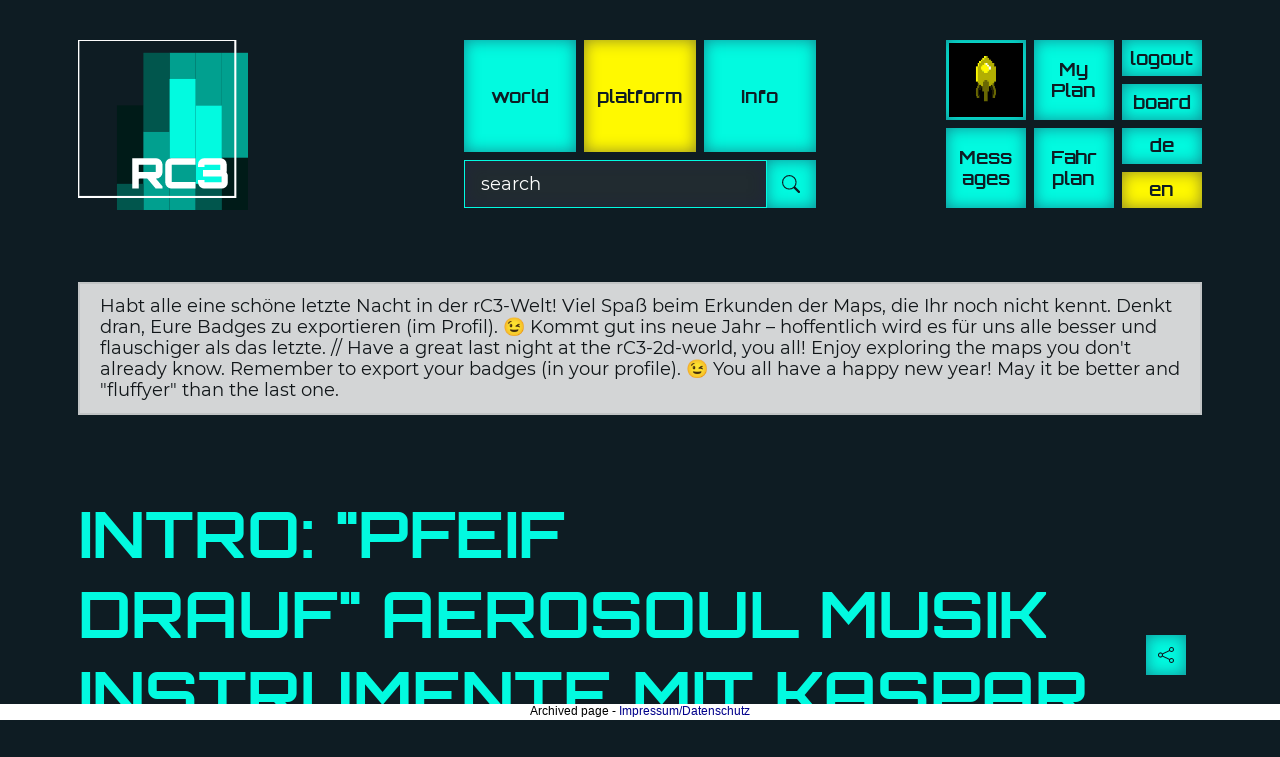

--- FILE ---
content_type: text/html
request_url: https://rc3.world/rc3/event/intro-pfeif-drauf-aerosoul-musik-instrumente-mit-k/
body_size: 3814
content:










<!DOCTYPE html>
<html lang="en" class="no-js">
    <head>
        <meta charset="utf-8">
        <link rel="stylesheet" href="/static/plainui/rc3-assembly.css?v=202012300015">
        <link rel="icon" href="/static/plainui/img/favicon.ico" type="image/x-icon">
        <title>Remote Chaos Experience - Event Intro: &#34;PFEIF DRAUF&#34; AeroSoul Musik Instrumente mit Kaspar König.</title>
        <meta name="viewport" content="width=device-width, initial-scale=1">
        
    <script src="/static/plainui/js/player.js"></script>

        <script>
            document.addEventListener('DOMContentLoaded', (e) => {
                document.querySelector('html').classList.remove('no-js');
                document.querySelector('html').classList.add('js');
                document.getElementById("button-language-de").addEventListener("click", function (e) {
                  document.cookie = 'RC3_LANG=de; path=/'
                  window.location.reload(true);
                });
                document.getElementById("button-language-en").addEventListener("click", function (e) {
                  document.cookie = 'RC3_LANG=en; path=/'
                  window.location.reload(true);
                });
            });
        </script>
    </head>
    <body>
        <ul class="sr-only">
            <li>
                <a href="#header">Zur Navigation</a>
            </li>
            <li>
                <a href="#content">Zum Inhalt</a>
            </li>
            <li>
                <a href="#footer">Zum Footer</a>
            </li>
        </ul>
        <div class="container-fluid p-0 d-flex flex-column min-vh-100">



<header id="header" class="rc3-header container mb-3 mt-6">
    <a class="rc3-logo" href="/rc3/index">
    <img src="/static/plainui/img/rc3-logo-assembly.svg" alt="Remote Chaos Experience logo" title="Remote Chaos Experience logo" />
</a>
    <nav class="rc3-header__main">
        <a class="btn btn-secondary rc3-header__main-linkbox" href="/rc3/world" title="world">
            world
        </a>
        <a class="btn btn-primary rc3-header__main-linkbox" href="/rc3/index" title="platform">
            platform
        </a>
        <a class="btn btn-secondary rc3-header__main-linkbox" href="/rc3/static/start/" title="info">
            info
        </a>
        <form class="rc3-header__main-search input-group" method="GET" action="/rc3/search" role="search">
            <input class="form-control col rc3-header__main-search-input" name="q" type="text" placeholder="search" value="">
            <button class="rc3-header__main-search-btn input-group-append btn btn-secondary">
                <svg width="1em" height="1em" viewBox="0 0 16 16" class=" bi bi-search" fill="currentColor" xmlns="http://www.w3.org/2000/svg">
                    <title>search</title>
                    <path fill-rule="evenodd" d="M10.442 10.442a1 1 0 0 1 1.415 0l3.85 3.85a1 1 0 0 1-1.414 1.415l-3.85-3.85a1 1 0 0 1 0-1.415z"/>
                    <path fill-rule="evenodd" d="M6.5 12a5.5 5.5 0 1 0 0-11 5.5 5.5 0 0 0 0 11zM13 6.5a6.5 6.5 0 1 1-13 0 6.5 6.5 0 0 1 13 0z"/>
                </svg>
            </button>
        </form>
    </nav>
    <div class="rc3-header__additional">
        <a class="btn rc3-header__additional-linkbox btn-secondary" href="/rc3/me" title="Profile">
            <figure class="rc3-avatar">
    
        <img class="rc3-avatar__none" src="/static/plainui/img/rc3-no-avatar-assembly-active.jpeg" alt="Avatar image">
    
    </figure>
        </a>
        <a class="btn rc3-header__additional-linkbox btn-secondary" href="/rc3/my_fahrplan">
            My Plan
        </a>
        <div class="rc3-header__additional-box-2x1">
                <a class="btn btn-secondary rc3-header__additional-linkbox" href="/rc3/logout" title="logout">
                    logout
                </a>
            
            <a class="btn rc3-header__additional-linkbox btn-secondary" href="/rc3/board"  title="board">
                board
            </a>
        </div>
        <a class="btn btn-block rc3-header__additional-linkbox btn-secondary" href="/rc3/pm/inbox"  title="Messages">
            Mess ages
        </a>
        <a class="btn rc3-header__additional-linkbox btn-secondary" href="/rc3/fahrplan"  title="Fahrplan">
            Fahr plan
        </a>
            
        
        <div class="rc3-header__additional-box-2x1 rc3-header__nomob">
            <button class="btn rc3-header__additional-button btn-secondary" id="button-language-de">
                de
            </button>
            <button class="btn rc3-header__additional-button btn-primary" id="button-language-en">
                en
            </button>
        </div>
    </div>
</header>
                <main class="container" id="content">
                    
                    <div id="messages">
                        <p class="alert my-8 alert-info" role="alert">Habt alle eine schöne letzte Nacht in der rC3-Welt! Viel Spaß beim Erkunden der Maps, die Ihr noch nicht kennt. Denkt dran, Eure Badges zu exportieren (im Profil). 😉 Kommt gut ins neue Jahr – hoffentlich wird es für uns alle besser und flauschiger als das letzte. // Have a great last night at the rC3-2d-world, you all! Enjoy exploring the maps you don&#39;t already know. Remember to export your badges (in your profile). 😉 You all have a happy new year! May it be better and &#34;fluffyer&#34; than the last one.</p>
                    </div>
                    
<article class="mt-10">
    <div class="row w-100 my-11">
        <div class="col">
            <h1 class="mb-xl-0" title="Intro: &#34;PFEIF DRAUF&#34; AeroSoul Musik Instrumente mit Kaspar König.">Intro: &#34;PFEIF DRAUF&#34; AeroSoul Musik Instrumente mit Kaspar König.</h1>
        </div>
        
        <div class="col-sm-auto text-righ align-self-center">
            
                <a href="/rc3/event/intro-pfeif-drauf-aerosoul-musik-instrumente-mit-k/" class="ml-2 btn-icon-big btn btn-secondary" title="share this " target="_blank">
        <svg width="1rem" height="1rem" viewBox="0 0 16 16" class="bi bi-share" fill="currentColor" xmlns="http://www.w3.org/2000/svg">
          <path fill-rule="evenodd" d="M13.5 1a1.5 1.5 0 1 0 0 3 1.5 1.5 0 0 0 0-3zM11 2.5a2.5 2.5 0 1 1 .603 1.628l-6.718 3.12a2.499 2.499 0 0 1 0 1.504l6.718 3.12a2.5 2.5 0 1 1-.488.876l-6.718-3.12a2.5 2.5 0 1 1 0-3.256l6.718-3.12A2.5 2.5 0 0 1 11 2.5zm-8.5 4a1.5 1.5 0 1 0 0 3 1.5 1.5 0 0 0 0-3zm11 5.5a1.5 1.5 0 1 0 0 3 1.5 1.5 0 0 0 0-3z"/>
        </svg>
    </a>
            

            
                
            

            
                
            

            
            
                
            
        </div>
        
    </div>

    

    
    <div class="rc3-event-info">
        <h3 class="flex-row align-items-center justify-content-center bg-info p-3 text-white h3 mb-lg-0">
            Event start:
            1 year, 1 month ago
        </h3>
        <h3 class="rc3-event-info__title-info flex-row align-items-center justify-content-center bg-info p-3 text-white h3 mb-lg-0">Event Information</h3>
            <figure class="p-0 mb-lg-0">
                
                    <img class="rc3-event-info__img w-100 h-100 d-block" src="/media/PfeiffDrauf_banner_CcQd8UQ.jpg" alt="PfeiffDrauf_banner_CcQd8UQ.jpg" title="PfeiffDrauf_banner_CcQd8UQ.jpg" />
                
            </figure>
        <dl class="grid-list mb-0">
            <dt class="grid-list__item grid-list__item--title">Time</dt>
            <dd class="grid-list__item grid-list__item--text">
                
                    Dec. 27, 2020, 8 p.m.
                    
                        - Dec. 27, 2020, 8:30 p.m.
                    
                
            </dd>
            <dt class="grid-list__item grid-list__item--title">Speakers</dt>
            <dd class="grid-list__item grid-list__item--text">
                
                    No Speakers publicated yet
                
            </dd>
            <dt class="grid-list__item grid-list__item--title">Track</dt>
            <dd class="grid-list__item grid-list__item--text">
                
                    -
                
            </dd>
            <dt class="grid-list__item grid-list__item--title">Language</dt>
            <dd class="grid-list__item grid-list__item--text">
                
                    Deutsch / English
                
            </dd>
            <dt class="grid-list__item grid-list__item--title">Room</dt>
            <dd class="grid-list__item grid-list__item--text">
                
                    
                        <a href="/rc3/room/b8a8d5d2-310e-4f58-98f6-3c476f371227/" title="Couch-Lounge" class="">
                            Couch-Lounge
                        </a>
                    
                
            </dd>
            <dt class="grid-list__item grid-list__item--title">Host</dt>
            <dd class="grid-list__item grid-list__item--text">
                
                    <a href="/rc3/assembly/bitwaescherei/">Bitwäscherei</a>
                
            </dd>
        </dl>
    </div>

    <hr class="my-8" />

    <section class="rc3-markdown border p-6"><p>Workshop experimentellen Flötenbau mit 3D druck und Templatefiles.
https://kspark.hotglue.me/
Merhere Slots, Einführung, 32 stunden später workshop / feedback, 8 stunden später performance als abschluss</p>
<p>Die idee das man mit fast allem einen Pfeifton erzeugen kann, ist schon uralt. Die Knochenflöte aus dem Schwäbischen Alb kennt ihren Ursprung ca 42000 Jahre her. Nun wird in diesen Workshop mit alles was eine Kante hat, einen Von Karman Vortex hergestellt, der die Luft in einer hörbare Schwingung bringt. Mit einem 3D drucker und etwas 3D Gestaltungsgeschick entwickeln wir neue Flöten die z.B. mit Wasser Tonhöhe bestimmen und nebenbei noch ganz viele Vogelgeschwitzer entfalten.</p>
<p>Druck die Pfeiffe vorab aus, mach Veränderungen oder ruf eine ganz neue Flöte ins leben und lass uns zusammen drauf Pfeiffen am Ende des Workshops.</p></section>

    <hr class="my-8" />

    <aside class="row mx-0">
        <div class="col-12 col-lg-6 mb-5 mb-lg-0 d-flex flex-column flex-nowrap">
            <h4 class="h2 mb-5">Tags</h4>

    <div class="border flex-grow-1 px-6 pt-6 pb-5 d-flex flex-row flex-wrap justify-content-center align-items-center">
        <p class="my-6">no tags availaible</p>
    </div>

        </div>
        <div class="col-12 col-lg-6 d-flex flex-column flex-nowrap">
            
    <h4 class="h2 mb-5">attachments</h4>

<div class="border p-6 flex-grow-1 d-flex flex-column justify-content-center align-items-center ">
    
        <div class="border border-secondary p-3 pl-6 w-100 d-flex flex-row flex-wrap justify-content-center align-items-center">
            <p>no entry availaible</p>
        </div>
    
</div>
        </div>
    </aside>

    <hr class="my-8">

    <h2>recommendations</h2>
    <div class="border p-6">
        
        <p>No entries available.</p>
    
    </div>

    <hr class="my-11 border-top-0">
</article>


                </main>
            <footer id="footer" class="mt-auto border-top border-primary py-3 py-xl-5">
                <ul class="container nav p-0 justify-content-center">
                    <li>
                        <a class="nav-link" title="Contact Us" href="https://legal.rc3.world">Contact Us</a>
                    </li>
                    <li>
                        <a class="nav-link" title="Privacy Policy" href="https://legal.rc3.world">Privacy Policy</a>
                    </li>
                    <li>
                        <a class="nav-link" title="About rC3" href="https://howto.rc3.world/2020/">About rC3</a>
                    </li>
                    <li>
                        <a class="nav-link" title="Imprint" href="https://legal.rc3.world">Imprint</a>
                    </li>
                    <li>
                        <a class="nav-link" title="Principles" href="https://howto.rc3.world/2020/rules.html">Principles</a>
                    </li>
                </ul>
            </footer>
        </div>
    <div style="margin-bottom: 16px;"></div><div style="text-align: center; position: fixed; left: 0; bottom: 0; width: 100%; height: 16px; margin: 0; padding: 0; border: 0; color: black; background-color: white; font-size: 12px; font-family: sans-serif; line-height: normal; z-index: 99999;">Archived page - <a href="https://legal.cccv.de/" style="color: darkblue !important; text-decoration: none !important; border: 0;">Impressum/Datenschutz</a></div></body>
    </html>

--- FILE ---
content_type: text/css
request_url: https://rc3.world/static/plainui/rc3-assembly.css?v=202012300015
body_size: 32419
content:
@font-face{font-family:"Orbitron";font-weight:700;font-display:swap;font-style:normal;src:url("fonts/orbitron-bold-webfont.woff") format("woff"),url("fonts/orbitron-bold-webfont.ttf") format("truetype")}@font-face{font-family:"Montserrat";font-weight:400;font-style:normal;font-display:swap;src:url("fonts/Montserrat-Regular.woff2") format("woff2"),url("fonts/Montserrat-Regular.woff") format("woff")}@font-face{font-family:"Montserrat";font-weight:400;font-style:italic;font-display:swap;src:url("fonts/Montserrat-Italic.woff2") format("woff2"),url("fonts/Montserrat-Italic.woff") format("woff")}@font-face{font-family:"Montserrat";font-weight:700;font-style:normal;font-display:swap;src:url("fonts/Montserrat-Bold.woff2") format("woff2"),url("fonts/Montserrat-Bold.woff") format("woff")}/*!
 * Bootstrap v4.5.3 (https://getbootstrap.com/)
 * Copyright 2011-2020 The Bootstrap Authors
 * Copyright 2011-2020 Twitter, Inc.
 * Licensed under MIT (https://github.com/twbs/bootstrap/blob/main/LICENSE)
 */:root{--white: #fff;--gray-dark: #343a40;--primary: #FFF900;--secondary: #02FAE0;--success: #FFF900;--info: #212B30;--warning: #0BCB60;--danger: #FD90A4;--light: #FFFFFF;--dark: #0E1C23;--tertiary: #0BCB60;--plattform: #6800E7;--assembly: #02FAE0;--plattform-dark: #29255B;--assembly-dark: #018577;--breakpoint-xs: 0;--breakpoint-sm: 576px;--breakpoint-md: 768px;--breakpoint-lg: 992px;--breakpoint-xl: 1200px;--font-family-sans-serif: "Montserrat", -apple-system, BlinkMacSystemFont, "Segoe UI", Roboto, "Helvetica Neue", Arial, "Noto Sans", sans-serif, "Apple Color Emoji", "Segoe UI Emoji", "Segoe UI Symbol", "Noto Color Emoji";--font-family-monospace: SFMono-Regular, Menlo, Monaco, Consolas, "Liberation Mono", "Courier New", monospace}*,*::before,*::after{box-sizing:border-box}html{font-family:sans-serif;line-height:1.15;-webkit-text-size-adjust:100%;-webkit-tap-highlight-color:rgba(0,0,0,0)}article,aside,figcaption,figure,footer,header,hgroup,main,nav,section{display:block}body{margin:0;font-family:"Montserrat",-apple-system,BlinkMacSystemFont,"Segoe UI",Roboto,"Helvetica Neue",Arial,"Noto Sans",sans-serif,"Apple Color Emoji","Segoe UI Emoji","Segoe UI Symbol","Noto Color Emoji";font-size:1.125rem;font-weight:400;line-height:1.222;color:#fff;text-align:left;background-color:#0e1c23}[tabindex="-1"]:focus:not(:focus-visible){outline:0 !important}hr{box-sizing:content-box;height:0;overflow:visible}h1,h2,h3,h4,h5,h6{margin-top:0;margin-bottom:1rem}p{margin-top:0;margin-bottom:0}abbr[title],abbr[data-original-title]{text-decoration:underline;text-decoration:underline dotted;cursor:help;border-bottom:0;text-decoration-skip-ink:none}address{margin-bottom:1rem;font-style:normal;line-height:inherit}ol,ul,dl{margin-top:0;margin-bottom:1rem}ol ol,ul ul,ol ul,ul ol{margin-bottom:0}dt{font-weight:700}dd{margin-bottom:.5rem;margin-left:0}blockquote{margin:0 0 1rem}b,strong{font-weight:bolder}small{font-size:80%}sub,sup{position:relative;font-size:75%;line-height:0;vertical-align:baseline}sub{bottom:-0.25em}sup{top:-0.5em}a{color:#fff900;text-decoration:none;background-color:transparent}a:hover{color:#fff900;text-decoration:underline}a:not([href]):not([class]){color:inherit;text-decoration:none}a:not([href]):not([class]):hover{color:inherit;text-decoration:none}pre,code,kbd,samp{font-family:SFMono-Regular,Menlo,Monaco,Consolas,"Liberation Mono","Courier New",monospace;font-size:1em}pre{margin-top:0;margin-bottom:1rem;overflow:auto;-ms-overflow-style:scrollbar}figure{margin:0 0 1rem}img{vertical-align:middle;border-style:none}svg{overflow:hidden;vertical-align:middle}table{border-collapse:collapse}caption{padding-top:.5rem 1rem;padding-bottom:.5rem 1rem;color:#6c757d;text-align:left;caption-side:bottom}th{text-align:inherit;text-align:-webkit-match-parent}label{display:inline-block;margin-bottom:0}button{border-radius:0}button:focus{outline:1px dotted;outline:5px auto -webkit-focus-ring-color}input,button,select,optgroup,textarea{margin:0;font-family:inherit;font-size:inherit;line-height:inherit}button,input{overflow:visible}button,select{text-transform:none}[role=button]{cursor:pointer}select{word-wrap:normal}button,[type=button],[type=reset],[type=submit]{-webkit-appearance:button}button:not(:disabled),[type=button]:not(:disabled),[type=reset]:not(:disabled),[type=submit]:not(:disabled){cursor:pointer}button::-moz-focus-inner,[type=button]::-moz-focus-inner,[type=reset]::-moz-focus-inner,[type=submit]::-moz-focus-inner{padding:0;border-style:none}input[type=radio],input[type=checkbox]{box-sizing:border-box;padding:0}textarea{overflow:auto;resize:vertical}fieldset{min-width:0;padding:0;margin:0;border:0}legend{display:block;width:100%;max-width:100%;padding:0;margin-bottom:.5rem;font-size:1.5rem;line-height:inherit;color:inherit;white-space:normal}@media(max-width: 1200px){legend{font-size:calc(1.275rem + 0.3vw)}}progress{vertical-align:baseline}[type=number]::-webkit-inner-spin-button,[type=number]::-webkit-outer-spin-button{height:auto}[type=search]{outline-offset:-2px;-webkit-appearance:none}[type=search]::-webkit-search-decoration{-webkit-appearance:none}::-webkit-file-upload-button{font:inherit;-webkit-appearance:button}output{display:inline-block}summary{display:list-item;cursor:pointer}template{display:none}[hidden]{display:none !important}h1,h2,h3,h4,h5,h6,.h1,.h2,.h3,.h4,.h5,.h6{margin-bottom:1rem;font-family:"Orbitron",-apple-system,BlinkMacSystemFont,"Segoe UI",Roboto,"Helvetica Neue",Arial,"Noto Sans",sans-serif,"Apple Color Emoji","Segoe UI Emoji","Segoe UI Symbol","Noto Color Emoji";font-weight:700;line-height:1.25;color:#02fae0}h1,.h1{font-size:4rem}@media(max-width: 1200px){h1,.h1{font-size:calc(1.525rem + 3.3vw)}}h2,.h2{font-size:2.25rem}@media(max-width: 1200px){h2,.h2{font-size:calc(1.35rem + 1.2vw)}}h3,.h3{font-size:1.75rem}@media(max-width: 1200px){h3,.h3{font-size:calc(1.3rem + 0.6vw)}}h4,.h4{font-size:1.5rem}@media(max-width: 1200px){h4,.h4{font-size:calc(1.275rem + 0.3vw)}}h5,.h5{font-size:1.125rem}h6,.h6{font-size:1.125rem}.lead{font-size:1.40625rem;font-weight:300}@media(max-width: 1200px){.lead{font-size:calc(1.265625rem + 0.1875vw)}}.display-1{font-size:4rem;font-weight:700;line-height:1.25}@media(max-width: 1200px){.display-1{font-size:calc(1.525rem + 3.3vw)}}.display-2{font-size:2.25rem;font-weight:700;line-height:1.25}@media(max-width: 1200px){.display-2{font-size:calc(1.35rem + 1.2vw)}}.display-3{font-size:1.75rem;font-weight:700;line-height:1.25}@media(max-width: 1200px){.display-3{font-size:calc(1.3rem + 0.6vw)}}.display-4{font-size:1.5rem;font-weight:700;line-height:1.25}@media(max-width: 1200px){.display-4{font-size:calc(1.275rem + 0.3vw)}}hr{margin-top:0;margin-bottom:0;border:0;border-top:2px solid #fff900}small,.small{font-size:0.75rem;font-weight:400}mark,.mark{padding:.2em;background-color:#fcf8e3}.list-unstyled{padding-left:0;list-style:none}.list-inline{padding-left:0;list-style:none}.list-inline-item{display:inline-block}.list-inline-item:not(:last-child){margin-right:.5rem}.initialism{font-size:90%;text-transform:uppercase}.blockquote{margin-bottom:1rem;font-size:1.40625rem}@media(max-width: 1200px){.blockquote{font-size:calc(1.265625rem + 0.1875vw)}}.blockquote-footer{display:block;font-size:0.75rem;color:#02fae0}.blockquote-footer::before{content:"— "}.img-fluid{max-width:100%;height:auto}.img-thumbnail{padding:.25rem;background-color:#0e1c23;border:2px solid #dee2e6;box-shadow:0 1px 2px rgba(0,0,0,.075);max-width:100%;height:auto}.figure{display:inline-block}.figure-img{margin-bottom:.5rem;line-height:1}.figure-caption{font-size:90%;color:#6c757d}.container,.container-fluid,.container-xl,.container-lg,.container-md,.container-sm{width:100%;padding-right:8px;padding-left:8px;margin-right:auto;margin-left:auto}@media(min-width: 576px){.container-sm,.container{max-width:540px}}@media(min-width: 768px){.container-md,.container-sm,.container{max-width:720px}}@media(min-width: 992px){.container-lg,.container-md,.container-sm,.container{max-width:960px}}@media(min-width: 1200px){.container-xl,.container-lg,.container-md,.container-sm,.container{max-width:1140px}}.row{display:flex;flex-wrap:wrap;margin-right:-8px;margin-left:-8px}.no-gutters{margin-right:0;margin-left:0}.no-gutters>.col,.no-gutters>[class*=col-]{padding-right:0;padding-left:0}.col-xl,.col-xl-auto,.col-xl-12,.col-xl-11,.col-xl-10,.col-xl-9,.col-xl-8,.col-xl-7,.col-xl-6,.col-xl-5,.col-xl-4,.col-xl-3,.col-xl-2,.col-xl-1,.col-lg,.col-lg-auto,.col-lg-12,.col-lg-11,.col-lg-10,.col-lg-9,.col-lg-8,.col-lg-7,.col-lg-6,.col-lg-5,.col-lg-4,.col-lg-3,.col-lg-2,.col-lg-1,.col-md,.col-md-auto,.col-md-12,.col-md-11,.col-md-10,.col-md-9,.col-md-8,.col-md-7,.col-md-6,.col-md-5,.col-md-4,.col-md-3,.col-md-2,.col-md-1,.col-sm,.col-sm-auto,.col-sm-12,.col-sm-11,.col-sm-10,.col-sm-9,.col-sm-8,.col-sm-7,.col-sm-6,.col-sm-5,.col-sm-4,.col-sm-3,.col-sm-2,.col-sm-1,.col,.col-auto,.col-12,.col-11,.col-10,.col-9,.col-8,.col-7,.col-6,.col-5,.col-4,.col-3,.col-2,.col-1{position:relative;width:100%;padding-right:8px;padding-left:8px}.col{flex-basis:0;flex-grow:1;max-width:100%}.row-cols-1>*{flex:0 0 100%;max-width:100%}.row-cols-2>*{flex:0 0 50%;max-width:50%}.row-cols-3>*{flex:0 0 33.3333333333%;max-width:33.3333333333%}.row-cols-4>*{flex:0 0 25%;max-width:25%}.row-cols-5>*{flex:0 0 20%;max-width:20%}.row-cols-6>*{flex:0 0 16.6666666667%;max-width:16.6666666667%}.col-auto{flex:0 0 auto;width:auto;max-width:100%}.col-1{flex:0 0 8.3333333333%;max-width:8.3333333333%}.col-2{flex:0 0 16.6666666667%;max-width:16.6666666667%}.col-3{flex:0 0 25%;max-width:25%}.col-4{flex:0 0 33.3333333333%;max-width:33.3333333333%}.col-5{flex:0 0 41.6666666667%;max-width:41.6666666667%}.col-6{flex:0 0 50%;max-width:50%}.col-7{flex:0 0 58.3333333333%;max-width:58.3333333333%}.col-8{flex:0 0 66.6666666667%;max-width:66.6666666667%}.col-9{flex:0 0 75%;max-width:75%}.col-10{flex:0 0 83.3333333333%;max-width:83.3333333333%}.col-11{flex:0 0 91.6666666667%;max-width:91.6666666667%}.col-12{flex:0 0 100%;max-width:100%}.order-first{order:-1}.order-last{order:13}.order-0{order:0}.order-1{order:1}.order-2{order:2}.order-3{order:3}.order-4{order:4}.order-5{order:5}.order-6{order:6}.order-7{order:7}.order-8{order:8}.order-9{order:9}.order-10{order:10}.order-11{order:11}.order-12{order:12}.offset-1{margin-left:8.3333333333%}.offset-2{margin-left:16.6666666667%}.offset-3{margin-left:25%}.offset-4{margin-left:33.3333333333%}.offset-5{margin-left:41.6666666667%}.offset-6{margin-left:50%}.offset-7{margin-left:58.3333333333%}.offset-8{margin-left:66.6666666667%}.offset-9{margin-left:75%}.offset-10{margin-left:83.3333333333%}.offset-11{margin-left:91.6666666667%}@media(min-width: 576px){.col-sm{flex-basis:0;flex-grow:1;max-width:100%}.row-cols-sm-1>*{flex:0 0 100%;max-width:100%}.row-cols-sm-2>*{flex:0 0 50%;max-width:50%}.row-cols-sm-3>*{flex:0 0 33.3333333333%;max-width:33.3333333333%}.row-cols-sm-4>*{flex:0 0 25%;max-width:25%}.row-cols-sm-5>*{flex:0 0 20%;max-width:20%}.row-cols-sm-6>*{flex:0 0 16.6666666667%;max-width:16.6666666667%}.col-sm-auto{flex:0 0 auto;width:auto;max-width:100%}.col-sm-1{flex:0 0 8.3333333333%;max-width:8.3333333333%}.col-sm-2{flex:0 0 16.6666666667%;max-width:16.6666666667%}.col-sm-3{flex:0 0 25%;max-width:25%}.col-sm-4{flex:0 0 33.3333333333%;max-width:33.3333333333%}.col-sm-5{flex:0 0 41.6666666667%;max-width:41.6666666667%}.col-sm-6{flex:0 0 50%;max-width:50%}.col-sm-7{flex:0 0 58.3333333333%;max-width:58.3333333333%}.col-sm-8{flex:0 0 66.6666666667%;max-width:66.6666666667%}.col-sm-9{flex:0 0 75%;max-width:75%}.col-sm-10{flex:0 0 83.3333333333%;max-width:83.3333333333%}.col-sm-11{flex:0 0 91.6666666667%;max-width:91.6666666667%}.col-sm-12{flex:0 0 100%;max-width:100%}.order-sm-first{order:-1}.order-sm-last{order:13}.order-sm-0{order:0}.order-sm-1{order:1}.order-sm-2{order:2}.order-sm-3{order:3}.order-sm-4{order:4}.order-sm-5{order:5}.order-sm-6{order:6}.order-sm-7{order:7}.order-sm-8{order:8}.order-sm-9{order:9}.order-sm-10{order:10}.order-sm-11{order:11}.order-sm-12{order:12}.offset-sm-0{margin-left:0}.offset-sm-1{margin-left:8.3333333333%}.offset-sm-2{margin-left:16.6666666667%}.offset-sm-3{margin-left:25%}.offset-sm-4{margin-left:33.3333333333%}.offset-sm-5{margin-left:41.6666666667%}.offset-sm-6{margin-left:50%}.offset-sm-7{margin-left:58.3333333333%}.offset-sm-8{margin-left:66.6666666667%}.offset-sm-9{margin-left:75%}.offset-sm-10{margin-left:83.3333333333%}.offset-sm-11{margin-left:91.6666666667%}}@media(min-width: 768px){.col-md{flex-basis:0;flex-grow:1;max-width:100%}.row-cols-md-1>*{flex:0 0 100%;max-width:100%}.row-cols-md-2>*{flex:0 0 50%;max-width:50%}.row-cols-md-3>*{flex:0 0 33.3333333333%;max-width:33.3333333333%}.row-cols-md-4>*{flex:0 0 25%;max-width:25%}.row-cols-md-5>*{flex:0 0 20%;max-width:20%}.row-cols-md-6>*{flex:0 0 16.6666666667%;max-width:16.6666666667%}.col-md-auto{flex:0 0 auto;width:auto;max-width:100%}.col-md-1{flex:0 0 8.3333333333%;max-width:8.3333333333%}.col-md-2{flex:0 0 16.6666666667%;max-width:16.6666666667%}.col-md-3{flex:0 0 25%;max-width:25%}.col-md-4{flex:0 0 33.3333333333%;max-width:33.3333333333%}.col-md-5{flex:0 0 41.6666666667%;max-width:41.6666666667%}.col-md-6{flex:0 0 50%;max-width:50%}.col-md-7{flex:0 0 58.3333333333%;max-width:58.3333333333%}.col-md-8{flex:0 0 66.6666666667%;max-width:66.6666666667%}.col-md-9{flex:0 0 75%;max-width:75%}.col-md-10{flex:0 0 83.3333333333%;max-width:83.3333333333%}.col-md-11{flex:0 0 91.6666666667%;max-width:91.6666666667%}.col-md-12{flex:0 0 100%;max-width:100%}.order-md-first{order:-1}.order-md-last{order:13}.order-md-0{order:0}.order-md-1{order:1}.order-md-2{order:2}.order-md-3{order:3}.order-md-4{order:4}.order-md-5{order:5}.order-md-6{order:6}.order-md-7{order:7}.order-md-8{order:8}.order-md-9{order:9}.order-md-10{order:10}.order-md-11{order:11}.order-md-12{order:12}.offset-md-0{margin-left:0}.offset-md-1{margin-left:8.3333333333%}.offset-md-2{margin-left:16.6666666667%}.offset-md-3{margin-left:25%}.offset-md-4{margin-left:33.3333333333%}.offset-md-5{margin-left:41.6666666667%}.offset-md-6{margin-left:50%}.offset-md-7{margin-left:58.3333333333%}.offset-md-8{margin-left:66.6666666667%}.offset-md-9{margin-left:75%}.offset-md-10{margin-left:83.3333333333%}.offset-md-11{margin-left:91.6666666667%}}@media(min-width: 992px){.col-lg{flex-basis:0;flex-grow:1;max-width:100%}.row-cols-lg-1>*{flex:0 0 100%;max-width:100%}.row-cols-lg-2>*{flex:0 0 50%;max-width:50%}.row-cols-lg-3>*{flex:0 0 33.3333333333%;max-width:33.3333333333%}.row-cols-lg-4>*{flex:0 0 25%;max-width:25%}.row-cols-lg-5>*{flex:0 0 20%;max-width:20%}.row-cols-lg-6>*{flex:0 0 16.6666666667%;max-width:16.6666666667%}.col-lg-auto{flex:0 0 auto;width:auto;max-width:100%}.col-lg-1{flex:0 0 8.3333333333%;max-width:8.3333333333%}.col-lg-2{flex:0 0 16.6666666667%;max-width:16.6666666667%}.col-lg-3{flex:0 0 25%;max-width:25%}.col-lg-4{flex:0 0 33.3333333333%;max-width:33.3333333333%}.col-lg-5{flex:0 0 41.6666666667%;max-width:41.6666666667%}.col-lg-6{flex:0 0 50%;max-width:50%}.col-lg-7{flex:0 0 58.3333333333%;max-width:58.3333333333%}.col-lg-8{flex:0 0 66.6666666667%;max-width:66.6666666667%}.col-lg-9{flex:0 0 75%;max-width:75%}.col-lg-10{flex:0 0 83.3333333333%;max-width:83.3333333333%}.col-lg-11{flex:0 0 91.6666666667%;max-width:91.6666666667%}.col-lg-12{flex:0 0 100%;max-width:100%}.order-lg-first{order:-1}.order-lg-last{order:13}.order-lg-0{order:0}.order-lg-1{order:1}.order-lg-2{order:2}.order-lg-3{order:3}.order-lg-4{order:4}.order-lg-5{order:5}.order-lg-6{order:6}.order-lg-7{order:7}.order-lg-8{order:8}.order-lg-9{order:9}.order-lg-10{order:10}.order-lg-11{order:11}.order-lg-12{order:12}.offset-lg-0{margin-left:0}.offset-lg-1{margin-left:8.3333333333%}.offset-lg-2{margin-left:16.6666666667%}.offset-lg-3{margin-left:25%}.offset-lg-4{margin-left:33.3333333333%}.offset-lg-5{margin-left:41.6666666667%}.offset-lg-6{margin-left:50%}.offset-lg-7{margin-left:58.3333333333%}.offset-lg-8{margin-left:66.6666666667%}.offset-lg-9{margin-left:75%}.offset-lg-10{margin-left:83.3333333333%}.offset-lg-11{margin-left:91.6666666667%}}@media(min-width: 1200px){.col-xl{flex-basis:0;flex-grow:1;max-width:100%}.row-cols-xl-1>*{flex:0 0 100%;max-width:100%}.row-cols-xl-2>*{flex:0 0 50%;max-width:50%}.row-cols-xl-3>*{flex:0 0 33.3333333333%;max-width:33.3333333333%}.row-cols-xl-4>*{flex:0 0 25%;max-width:25%}.row-cols-xl-5>*{flex:0 0 20%;max-width:20%}.row-cols-xl-6>*{flex:0 0 16.6666666667%;max-width:16.6666666667%}.col-xl-auto{flex:0 0 auto;width:auto;max-width:100%}.col-xl-1{flex:0 0 8.3333333333%;max-width:8.3333333333%}.col-xl-2{flex:0 0 16.6666666667%;max-width:16.6666666667%}.col-xl-3{flex:0 0 25%;max-width:25%}.col-xl-4{flex:0 0 33.3333333333%;max-width:33.3333333333%}.col-xl-5{flex:0 0 41.6666666667%;max-width:41.6666666667%}.col-xl-6{flex:0 0 50%;max-width:50%}.col-xl-7{flex:0 0 58.3333333333%;max-width:58.3333333333%}.col-xl-8{flex:0 0 66.6666666667%;max-width:66.6666666667%}.col-xl-9{flex:0 0 75%;max-width:75%}.col-xl-10{flex:0 0 83.3333333333%;max-width:83.3333333333%}.col-xl-11{flex:0 0 91.6666666667%;max-width:91.6666666667%}.col-xl-12{flex:0 0 100%;max-width:100%}.order-xl-first{order:-1}.order-xl-last{order:13}.order-xl-0{order:0}.order-xl-1{order:1}.order-xl-2{order:2}.order-xl-3{order:3}.order-xl-4{order:4}.order-xl-5{order:5}.order-xl-6{order:6}.order-xl-7{order:7}.order-xl-8{order:8}.order-xl-9{order:9}.order-xl-10{order:10}.order-xl-11{order:11}.order-xl-12{order:12}.offset-xl-0{margin-left:0}.offset-xl-1{margin-left:8.3333333333%}.offset-xl-2{margin-left:16.6666666667%}.offset-xl-3{margin-left:25%}.offset-xl-4{margin-left:33.3333333333%}.offset-xl-5{margin-left:41.6666666667%}.offset-xl-6{margin-left:50%}.offset-xl-7{margin-left:58.3333333333%}.offset-xl-8{margin-left:66.6666666667%}.offset-xl-9{margin-left:75%}.offset-xl-10{margin-left:83.3333333333%}.offset-xl-11{margin-left:91.6666666667%}}.table{width:100%;margin-bottom:1rem;color:#fff}.table th,.table td{padding:.5rem 1rem;vertical-align:top;border-top:0 solid transparent}.table thead th{vertical-align:bottom;border-bottom:0 solid transparent}.table tbody+tbody{border-top:0 solid transparent}.table-sm th,.table-sm td{padding:.3rem}.table-bordered{border:0 solid transparent}.table-bordered th,.table-bordered td{border:0 solid transparent}.table-bordered thead th,.table-bordered thead td{border-bottom-width:0}.table-borderless th,.table-borderless td,.table-borderless thead th,.table-borderless tbody+tbody{border:0}.table-striped tbody tr:nth-of-type(odd){background-color:rgba(0,0,0,.05)}.table-hover tbody tr:hover{color:#fff;background-color:rgba(0,0,0,.075)}.table-primary,.table-primary>th,.table-primary>td{background-color:#fffdb8}.table-primary th,.table-primary td,.table-primary thead th,.table-primary tbody+tbody{border-color:#fffc7a}.table-hover .table-primary:hover{background-color:#fffc9f}.table-hover .table-primary:hover>td,.table-hover .table-primary:hover>th{background-color:#fffc9f}.table-secondary,.table-secondary>th,.table-secondary>td{background-color:#b8fef6}.table-secondary th,.table-secondary td,.table-secondary thead th,.table-secondary tbody+tbody{border-color:#7bfcef}.table-hover .table-secondary:hover{background-color:#9ffef3}.table-hover .table-secondary:hover>td,.table-hover .table-secondary:hover>th{background-color:#9ffef3}.table-success,.table-success>th,.table-success>td{background-color:#fffdb8}.table-success th,.table-success td,.table-success thead th,.table-success tbody+tbody{border-color:#fffc7a}.table-hover .table-success:hover{background-color:#fffc9f}.table-hover .table-success:hover>td,.table-hover .table-success:hover>th{background-color:#fffc9f}.table-info,.table-info>th,.table-info>td{background-color:#c1c4c5}.table-info th,.table-info td,.table-info thead th,.table-info tbody+tbody{border-color:#8c9193}.table-hover .table-info:hover{background-color:#b4b7b9}.table-hover .table-info:hover>td,.table-hover .table-info:hover>th{background-color:#b4b7b9}.table-warning,.table-warning>th,.table-warning>td{background-color:#bbf0d2}.table-warning th,.table-warning td,.table-warning thead th,.table-warning tbody+tbody{border-color:#80e4ac}.table-hover .table-warning:hover{background-color:#a6ebc4}.table-hover .table-warning:hover>td,.table-hover .table-warning:hover>th{background-color:#a6ebc4}.table-danger,.table-danger>th,.table-danger>td{background-color:#fee0e6}.table-danger th,.table-danger td,.table-danger thead th,.table-danger tbody+tbody{border-color:#fec5d0}.table-hover .table-danger:hover{background-color:#fdc7d2}.table-hover .table-danger:hover>td,.table-hover .table-danger:hover>th{background-color:#fdc7d2}.table-light,.table-light>th,.table-light>td{background-color:#fff}.table-light th,.table-light td,.table-light thead th,.table-light tbody+tbody{border-color:#fff}.table-hover .table-light:hover{background-color:#f2f2f2}.table-hover .table-light:hover>td,.table-hover .table-light:hover>th{background-color:#f2f2f2}.table-dark,.table-dark>th,.table-dark>td{background-color:#bcbfc1}.table-dark th,.table-dark td,.table-dark thead th,.table-dark tbody+tbody{border-color:#82898d}.table-hover .table-dark:hover{background-color:#afb2b5}.table-hover .table-dark:hover>td,.table-hover .table-dark:hover>th{background-color:#afb2b5}.table-tertiary,.table-tertiary>th,.table-tertiary>td{background-color:#bbf0d2}.table-tertiary th,.table-tertiary td,.table-tertiary thead th,.table-tertiary tbody+tbody{border-color:#80e4ac}.table-hover .table-tertiary:hover{background-color:#a6ebc4}.table-hover .table-tertiary:hover>td,.table-hover .table-tertiary:hover>th{background-color:#a6ebc4}.table-plattform,.table-plattform>th,.table-plattform>td{background-color:#d5b8f8}.table-plattform th,.table-plattform td,.table-plattform thead th,.table-plattform tbody+tbody{border-color:#b07af3}.table-hover .table-plattform:hover{background-color:#c7a1f6}.table-hover .table-plattform:hover>td,.table-hover .table-plattform:hover>th{background-color:#c7a1f6}.table-assembly,.table-assembly>th,.table-assembly>td{background-color:#b8fef6}.table-assembly th,.table-assembly td,.table-assembly thead th,.table-assembly tbody+tbody{border-color:#7bfcef}.table-hover .table-assembly:hover{background-color:#9ffef3}.table-hover .table-assembly:hover>td,.table-hover .table-assembly:hover>th{background-color:#9ffef3}.table-plattform-dark,.table-plattform-dark>th,.table-plattform-dark>td{background-color:#c3c2d1}.table-plattform-dark th,.table-plattform-dark td,.table-plattform-dark thead th,.table-plattform-dark tbody+tbody{border-color:#908eaa}.table-hover .table-plattform-dark:hover{background-color:#b5b3c6}.table-hover .table-plattform-dark:hover>td,.table-hover .table-plattform-dark:hover>th{background-color:#b5b3c6}.table-assembly-dark,.table-assembly-dark>th,.table-assembly-dark>td{background-color:#b8ddd9}.table-assembly-dark th,.table-assembly-dark td,.table-assembly-dark thead th,.table-assembly-dark tbody+tbody{border-color:#7bc0b8}.table-hover .table-assembly-dark:hover{background-color:#a7d5d0}.table-hover .table-assembly-dark:hover>td,.table-hover .table-assembly-dark:hover>th{background-color:#a7d5d0}.table-active,.table-active>th,.table-active>td{background-color:rgba(0,0,0,.075)}.table-hover .table-active:hover{background-color:rgba(0,0,0,.075)}.table-hover .table-active:hover>td,.table-hover .table-active:hover>th{background-color:rgba(0,0,0,.075)}.table .thead-dark th{color:#fff;background-color:#343a40;border-color:#454d55}.table .thead-light th{color:#fff;background-color:#e9ecef;border-color:transparent}.table-dark{color:#fff;background-color:#343a40}.table-dark th,.table-dark td,.table-dark thead th{border-color:#454d55}.table-dark.table-bordered{border:0}.table-dark.table-striped tbody tr:nth-of-type(odd){background-color:rgba(255,255,255,.05)}.table-dark.table-hover tbody tr:hover{color:#fff;background-color:rgba(255,255,255,.075)}@media(max-width: 575.98px){.table-responsive-sm{display:block;width:100%;overflow-x:auto;-webkit-overflow-scrolling:touch}.table-responsive-sm>.table-bordered{border:0}}@media(max-width: 767.98px){.table-responsive-md{display:block;width:100%;overflow-x:auto;-webkit-overflow-scrolling:touch}.table-responsive-md>.table-bordered{border:0}}@media(max-width: 991.98px){.table-responsive-lg{display:block;width:100%;overflow-x:auto;-webkit-overflow-scrolling:touch}.table-responsive-lg>.table-bordered{border:0}}@media(max-width: 1199.98px){.table-responsive-xl{display:block;width:100%;overflow-x:auto;-webkit-overflow-scrolling:touch}.table-responsive-xl>.table-bordered{border:0}}.table-responsive{display:block;width:100%;overflow-x:auto;-webkit-overflow-scrolling:touch}.table-responsive>.table-bordered{border:0}.form-control{display:block;width:100%;height:calc(1.2em + 2rem + 2px);padding:1rem 1rem;font-family:"Montserrat",-apple-system,BlinkMacSystemFont,"Segoe UI",Roboto,"Helvetica Neue",Arial,"Noto Sans",sans-serif,"Apple Color Emoji","Segoe UI Emoji","Segoe UI Symbol","Noto Color Emoji";font-size:1.125rem;font-weight:400;line-height:1.2;color:#fff;background-color:#212b30;background-clip:padding-box;border:1px solid #02fae0;border-radius:0;box-shadow:inset 0px 0px 15px rgba(32,29,71,.5);transition:border-color .15s ease-in-out,box-shadow .15s ease-in-out}@media(prefers-reduced-motion: reduce){.form-control{transition:none}}.form-control::-ms-expand{background-color:transparent;border:0}.form-control:-moz-focusring{color:transparent;text-shadow:0 0 0 #fff}.form-control:focus{color:#fff;background-color:#212b30;border-color:transparent;outline:0;box-shadow:inset 0px 0px 15px rgba(32,29,71,.5),0px 0px 3px 3px #fff,0px 0px 2px 2px #0bcb60,inset 0px 0px 15px rgba(32,29,71,.55)}.form-control::placeholder{color:#fff;opacity:1}.form-control:disabled,.form-control[readonly]{background-color:#212b30;opacity:1}input[type=date].form-control,input[type=time].form-control,input[type=datetime-local].form-control,input[type=month].form-control{appearance:none}select.form-control:focus::-ms-value{color:#fff;background-color:#212b30}.form-control-file,.form-control-range{display:block;width:100%}.col-form-label{padding-top:calc(1rem + 1px);padding-bottom:calc(1rem + 1px);margin-bottom:0;font-size:inherit;line-height:1.2}.col-form-label-lg{padding-top:calc(0.75rem + 1px);padding-bottom:calc(0.75rem + 1px);font-size:1.125rem;line-height:1.2}.col-form-label-sm{padding-top:calc(0.5rem + 1px);padding-bottom:calc(0.5rem + 1px);font-size:1.125rem;line-height:1.2}.form-control-plaintext{display:block;width:100%;padding:1rem 0;margin-bottom:0;font-size:1.125rem;line-height:1.2;color:#fff;background-color:transparent;border:solid transparent;border-width:1px 0}.form-control-plaintext.form-control-sm,.form-control-plaintext.form-control-lg{padding-right:0;padding-left:0}.form-control-sm{height:calc(1.2em + 1rem + 2px);padding:.5rem .625rem;font-size:1.125rem;line-height:1.2}.form-control-lg{height:calc(1.2em + 1.5rem + 2px);padding:.75rem 1rem;font-size:1.125rem;line-height:1.2}select.form-control[size],select.form-control[multiple]{height:auto}textarea.form-control{height:auto}.form-group{margin-bottom:1rem}.form-text{display:block;margin-top:.5rem}.form-row{display:flex;flex-wrap:wrap;margin-right:-5px;margin-left:-5px}.form-row>.col,.form-row>[class*=col-]{padding-right:5px;padding-left:5px}.form-check{position:relative;display:block;padding-left:1.25rem}.form-check-input{position:absolute;margin-top:.3rem;margin-left:-1.25rem}.form-check-input[disabled]~.form-check-label,.form-check-input:disabled~.form-check-label{color:#6c757d}.form-check-label{margin-bottom:0}.form-check-inline{display:inline-flex;align-items:center;padding-left:0;margin-right:.75rem}.form-check-inline .form-check-input{position:static;margin-top:0;margin-right:.3125rem;margin-left:0}.valid-feedback{display:none;width:100%;margin-top:.5rem;font-size:0.875rem;color:#fff900}.valid-tooltip{position:absolute;top:100%;left:0;z-index:5;display:none;max-width:100%;padding:.25rem .5rem;margin-top:.1rem;font-size:0.984375rem;line-height:1.222;color:#0e1c23;background-color:rgba(255,249,0,.9)}.was-validated :valid~.valid-feedback,.was-validated :valid~.valid-tooltip,.is-valid~.valid-feedback,.is-valid~.valid-tooltip{display:block}.was-validated .form-control:valid,.form-control.is-valid{border-color:#fff900}.was-validated .form-control:valid:focus,.form-control.is-valid:focus{border-color:#fff900;box-shadow:0 0 0 2px rgba(255,249,0,.25)}.was-validated .custom-select:valid,.custom-select.is-valid{border-color:#fff900}.was-validated .custom-select:valid:focus,.custom-select.is-valid:focus{border-color:#fff900;box-shadow:0 0 0 2px rgba(255,249,0,.25)}.was-validated .form-check-input:valid~.form-check-label,.form-check-input.is-valid~.form-check-label{color:#fff900}.was-validated .form-check-input:valid~.valid-feedback,.was-validated .form-check-input:valid~.valid-tooltip,.form-check-input.is-valid~.valid-feedback,.form-check-input.is-valid~.valid-tooltip{display:block}.was-validated .custom-control-input:valid~.custom-control-label,.custom-control-input.is-valid~.custom-control-label{color:#fff900}.was-validated .custom-control-input:valid~.custom-control-label::before,.custom-control-input.is-valid~.custom-control-label::before{border-color:#fff900}.was-validated .custom-control-input:valid:checked~.custom-control-label::before,.custom-control-input.is-valid:checked~.custom-control-label::before{border-color:#fffa33;background-color:#fffa33}.was-validated .custom-control-input:valid:focus~.custom-control-label::before,.custom-control-input.is-valid:focus~.custom-control-label::before{box-shadow:0 0 0 2px rgba(255,249,0,.25)}.was-validated .custom-control-input:valid:focus:not(:checked)~.custom-control-label::before,.custom-control-input.is-valid:focus:not(:checked)~.custom-control-label::before{border-color:#fff900}.was-validated .custom-file-input:valid~.custom-file-label,.custom-file-input.is-valid~.custom-file-label{border-color:#fff900}.was-validated .custom-file-input:valid:focus~.custom-file-label,.custom-file-input.is-valid:focus~.custom-file-label{border-color:#fff900;box-shadow:0 0 0 2px rgba(255,249,0,.25)}.invalid-feedback{display:none;width:100%;margin-top:.5rem;font-size:0.875rem;color:#fd90a4}.invalid-tooltip{position:absolute;top:100%;left:0;z-index:5;display:none;max-width:100%;padding:.25rem .5rem;margin-top:.1rem;font-size:0.984375rem;line-height:1.222;color:#0e1c23;background-color:rgba(253,144,164,.9)}.was-validated :invalid~.invalid-feedback,.was-validated :invalid~.invalid-tooltip,.is-invalid~.invalid-feedback,.is-invalid~.invalid-tooltip{display:block}.was-validated .form-control:invalid,.form-control.is-invalid{border-color:#fd90a4}.was-validated .form-control:invalid:focus,.form-control.is-invalid:focus{border-color:#fd90a4;box-shadow:0 0 0 2px rgba(253,144,164,.25)}.was-validated .custom-select:invalid,.custom-select.is-invalid{border-color:#fd90a4}.was-validated .custom-select:invalid:focus,.custom-select.is-invalid:focus{border-color:#fd90a4;box-shadow:0 0 0 2px rgba(253,144,164,.25)}.was-validated .form-check-input:invalid~.form-check-label,.form-check-input.is-invalid~.form-check-label{color:#fd90a4}.was-validated .form-check-input:invalid~.invalid-feedback,.was-validated .form-check-input:invalid~.invalid-tooltip,.form-check-input.is-invalid~.invalid-feedback,.form-check-input.is-invalid~.invalid-tooltip{display:block}.was-validated .custom-control-input:invalid~.custom-control-label,.custom-control-input.is-invalid~.custom-control-label{color:#fd90a4}.was-validated .custom-control-input:invalid~.custom-control-label::before,.custom-control-input.is-invalid~.custom-control-label::before{border-color:#fd90a4}.was-validated .custom-control-input:invalid:checked~.custom-control-label::before,.custom-control-input.is-invalid:checked~.custom-control-label::before{border-color:#fec2cd;background-color:#fec2cd}.was-validated .custom-control-input:invalid:focus~.custom-control-label::before,.custom-control-input.is-invalid:focus~.custom-control-label::before{box-shadow:0 0 0 2px rgba(253,144,164,.25)}.was-validated .custom-control-input:invalid:focus:not(:checked)~.custom-control-label::before,.custom-control-input.is-invalid:focus:not(:checked)~.custom-control-label::before{border-color:#fd90a4}.was-validated .custom-file-input:invalid~.custom-file-label,.custom-file-input.is-invalid~.custom-file-label{border-color:#fd90a4}.was-validated .custom-file-input:invalid:focus~.custom-file-label,.custom-file-input.is-invalid:focus~.custom-file-label{border-color:#fd90a4;box-shadow:0 0 0 2px rgba(253,144,164,.25)}.form-inline{display:flex;flex-flow:row wrap;align-items:center}.form-inline .form-check{width:100%}@media(min-width: 576px){.form-inline label{display:flex;align-items:center;justify-content:center;margin-bottom:0}.form-inline .form-group{display:flex;flex:0 0 auto;flex-flow:row wrap;align-items:center;margin-bottom:0}.form-inline .form-control{display:inline-block;width:auto;vertical-align:middle}.form-inline .form-control-plaintext{display:inline-block}.form-inline .input-group,.form-inline .custom-select{width:auto}.form-inline .form-check{display:flex;align-items:center;justify-content:center;width:auto;padding-left:0}.form-inline .form-check-input{position:relative;flex-shrink:0;margin-top:0;margin-right:.25rem;margin-left:0}.form-inline .custom-control{align-items:center;justify-content:center}.form-inline .custom-control-label{margin-bottom:0}}.btn{display:inline-block;font-family:"Orbitron",-apple-system,BlinkMacSystemFont,"Segoe UI",Roboto,"Helvetica Neue",Arial,"Noto Sans",sans-serif,"Apple Color Emoji","Segoe UI Emoji","Segoe UI Symbol","Noto Color Emoji";font-weight:700;color:#fff;text-align:center;vertical-align:middle;user-select:none;background-color:transparent;border:0 solid transparent;padding:.5rem 1rem;font-size:1.125rem;line-height:1.2;border-radius:0;transition:color .15s ease-in-out,background-color .15s ease-in-out,border-color .15s ease-in-out,box-shadow .15s ease-in-out}@media(prefers-reduced-motion: reduce){.btn{transition:none}}.btn:hover{color:#fff;text-decoration:none}.btn:focus,.btn.focus{outline:0;box-shadow:0px 0px 3px 3px #fff,0px 0px 2px 2px #0bcb60,inset 0px 0px 15px rgba(32,29,71,.55)}.btn.disabled,.btn:disabled{opacity:.7;box-shadow:none}.btn:not(:disabled):not(.disabled){cursor:pointer}.btn:not(:disabled):not(.disabled):active,.btn:not(:disabled):not(.disabled).active{box-shadow:0px 0px 3px 3px #fff,0px 0px 2px 2px #0bcb60,inset 0px 0px 15px rgba(32,29,71,.55)}.btn:not(:disabled):not(.disabled):active:focus,.btn:not(:disabled):not(.disabled).active:focus{box-shadow:0px 0px 3px 3px #fff,0px 0px 2px 2px #0bcb60,inset 0px 0px 15px rgba(32,29,71,.55),0px 0px 3px 3px #fff,0px 0px 2px 2px #0bcb60,inset 0px 0px 15px rgba(32,29,71,.55)}a.btn.disabled,fieldset:disabled a.btn{pointer-events:none}.btn-primary{color:#0e1c23;background-color:#fff900;border-color:#fff900;box-shadow:inset 0px 0px 15px rgba(32,29,71,.5)}.btn-primary:hover{color:#0e1c23;background-color:#d9d400;border-color:#ccc700}.btn-primary:focus,.btn-primary.focus{color:#0e1c23;background-color:#d9d400;border-color:#ccc700;box-shadow:inset 0px 0px 15px rgba(32,29,71,.5),0 0 0 2px rgba(219,216,5,.5)}.btn-primary.disabled,.btn-primary:disabled{color:#0e1c23;background-color:#fff900;border-color:#fff900}.btn-primary:not(:disabled):not(.disabled):active,.btn-primary:not(:disabled):not(.disabled).active,.show>.btn-primary.dropdown-toggle{color:#0e1c23;background-color:#ccc700;border-color:#bfbb00}.btn-primary:not(:disabled):not(.disabled):active:focus,.btn-primary:not(:disabled):not(.disabled).active:focus,.show>.btn-primary.dropdown-toggle:focus{box-shadow:0px 0px 3px 3px #fff,0px 0px 2px 2px #0bcb60,inset 0px 0px 15px rgba(32,29,71,.55),0 0 0 2px rgba(219,216,5,.5)}.btn-secondary{color:#0e1c23;background-color:#02fae0;border-color:#02fae0;box-shadow:inset 0px 0px 15px rgba(32,29,71,.5)}.btn-secondary:hover{color:#fff;background-color:#02d4be;border-color:#02c7b3}.btn-secondary:focus,.btn-secondary.focus{color:#fff;background-color:#02d4be;border-color:#02c7b3;box-shadow:inset 0px 0px 15px rgba(32,29,71,.5),0 0 0 2px rgba(4,217,196,.5)}.btn-secondary.disabled,.btn-secondary:disabled{color:#0e1c23;background-color:#02fae0;border-color:#02fae0}.btn-secondary:not(:disabled):not(.disabled):active,.btn-secondary:not(:disabled):not(.disabled).active,.show>.btn-secondary.dropdown-toggle{color:#fff;background-color:#02c7b3;border-color:#01bba7}.btn-secondary:not(:disabled):not(.disabled):active:focus,.btn-secondary:not(:disabled):not(.disabled).active:focus,.show>.btn-secondary.dropdown-toggle:focus{box-shadow:0px 0px 3px 3px #fff,0px 0px 2px 2px #0bcb60,inset 0px 0px 15px rgba(32,29,71,.55),0 0 0 2px rgba(4,217,196,.5)}.btn-success{color:#0e1c23;background-color:#fff900;border-color:#fff900;box-shadow:inset 0px 0px 15px rgba(32,29,71,.5)}.btn-success:hover{color:#0e1c23;background-color:#d9d400;border-color:#ccc700}.btn-success:focus,.btn-success.focus{color:#0e1c23;background-color:#d9d400;border-color:#ccc700;box-shadow:inset 0px 0px 15px rgba(32,29,71,.5),0 0 0 2px rgba(219,216,5,.5)}.btn-success.disabled,.btn-success:disabled{color:#0e1c23;background-color:#fff900;border-color:#fff900}.btn-success:not(:disabled):not(.disabled):active,.btn-success:not(:disabled):not(.disabled).active,.show>.btn-success.dropdown-toggle{color:#0e1c23;background-color:#ccc700;border-color:#bfbb00}.btn-success:not(:disabled):not(.disabled):active:focus,.btn-success:not(:disabled):not(.disabled).active:focus,.show>.btn-success.dropdown-toggle:focus{box-shadow:0px 0px 3px 3px #fff,0px 0px 2px 2px #0bcb60,inset 0px 0px 15px rgba(32,29,71,.55),0 0 0 2px rgba(219,216,5,.5)}.btn-info{color:#fff;background-color:#212b30;border-color:#212b30;box-shadow:inset 0px 0px 15px rgba(32,29,71,.5)}.btn-info:hover{color:#fff;background-color:#111719;border-color:#0c1012}.btn-info:focus,.btn-info.focus{color:#fff;background-color:#111719;border-color:#0c1012;box-shadow:inset 0px 0px 15px rgba(32,29,71,.5),0 0 0 2px rgba(66,75,79,.5)}.btn-info.disabled,.btn-info:disabled{color:#fff;background-color:#212b30;border-color:#212b30}.btn-info:not(:disabled):not(.disabled):active,.btn-info:not(:disabled):not(.disabled).active,.show>.btn-info.dropdown-toggle{color:#fff;background-color:#0c1012;border-color:#07090a}.btn-info:not(:disabled):not(.disabled):active:focus,.btn-info:not(:disabled):not(.disabled).active:focus,.show>.btn-info.dropdown-toggle:focus{box-shadow:0px 0px 3px 3px #fff,0px 0px 2px 2px #0bcb60,inset 0px 0px 15px rgba(32,29,71,.55),0 0 0 2px rgba(66,75,79,.5)}.btn-warning{color:#fff;background-color:#0bcb60;border-color:#0bcb60;box-shadow:inset 0px 0px 15px rgba(32,29,71,.5)}.btn-warning:hover{color:#fff;background-color:#09a74f;border-color:#089b49}.btn-warning:focus,.btn-warning.focus{color:#fff;background-color:#09a74f;border-color:#089b49;box-shadow:inset 0px 0px 15px rgba(32,29,71,.5),0 0 0 2px rgba(48,211,120,.5)}.btn-warning.disabled,.btn-warning:disabled{color:#fff;background-color:#0bcb60;border-color:#0bcb60}.btn-warning:not(:disabled):not(.disabled):active,.btn-warning:not(:disabled):not(.disabled).active,.show>.btn-warning.dropdown-toggle{color:#fff;background-color:#089b49;border-color:#088f43}.btn-warning:not(:disabled):not(.disabled):active:focus,.btn-warning:not(:disabled):not(.disabled).active:focus,.show>.btn-warning.dropdown-toggle:focus{box-shadow:0px 0px 3px 3px #fff,0px 0px 2px 2px #0bcb60,inset 0px 0px 15px rgba(32,29,71,.55),0 0 0 2px rgba(48,211,120,.5)}.btn-danger{color:#0e1c23;background-color:#fd90a4;border-color:#fd90a4;box-shadow:inset 0px 0px 15px rgba(32,29,71,.5)}.btn-danger:hover{color:#0e1c23;background-color:#fc6a85;border-color:#fc5e7b}.btn-danger:focus,.btn-danger.focus{color:#0e1c23;background-color:#fc6a85;border-color:#fc5e7b;box-shadow:inset 0px 0px 15px rgba(32,29,71,.5),0 0 0 2px rgba(217,127,145,.5)}.btn-danger.disabled,.btn-danger:disabled{color:#0e1c23;background-color:#fd90a4;border-color:#fd90a4}.btn-danger:not(:disabled):not(.disabled):active,.btn-danger:not(:disabled):not(.disabled).active,.show>.btn-danger.dropdown-toggle{color:#fff;background-color:#fc5e7b;border-color:#fc5171}.btn-danger:not(:disabled):not(.disabled):active:focus,.btn-danger:not(:disabled):not(.disabled).active:focus,.show>.btn-danger.dropdown-toggle:focus{box-shadow:0px 0px 3px 3px #fff,0px 0px 2px 2px #0bcb60,inset 0px 0px 15px rgba(32,29,71,.55),0 0 0 2px rgba(217,127,145,.5)}.btn-light{color:#0e1c23;background-color:#fff;border-color:#fff;box-shadow:inset 0px 0px 15px rgba(32,29,71,.5)}.btn-light:hover{color:#0e1c23;background-color:#ececec;border-color:#e6e6e6}.btn-light:focus,.btn-light.focus{color:#0e1c23;background-color:#ececec;border-color:#e6e6e6;box-shadow:inset 0px 0px 15px rgba(32,29,71,.5),0 0 0 2px rgba(219,221,222,.5)}.btn-light.disabled,.btn-light:disabled{color:#0e1c23;background-color:#fff;border-color:#fff}.btn-light:not(:disabled):not(.disabled):active,.btn-light:not(:disabled):not(.disabled).active,.show>.btn-light.dropdown-toggle{color:#0e1c23;background-color:#e6e6e6;border-color:#dfdfdf}.btn-light:not(:disabled):not(.disabled):active:focus,.btn-light:not(:disabled):not(.disabled).active:focus,.show>.btn-light.dropdown-toggle:focus{box-shadow:0px 0px 3px 3px #fff,0px 0px 2px 2px #0bcb60,inset 0px 0px 15px rgba(32,29,71,.55),0 0 0 2px rgba(219,221,222,.5)}.btn-dark{color:#fff;background-color:#0e1c23;border-color:#0e1c23;box-shadow:inset 0px 0px 15px rgba(32,29,71,.5)}.btn-dark:hover{color:#fff;background-color:#030608;border-color:#000}.btn-dark:focus,.btn-dark.focus{color:#fff;background-color:#030608;border-color:#000;box-shadow:inset 0px 0px 15px rgba(32,29,71,.5),0 0 0 2px rgba(50,62,68,.5)}.btn-dark.disabled,.btn-dark:disabled{color:#fff;background-color:#0e1c23;border-color:#0e1c23}.btn-dark:not(:disabled):not(.disabled):active,.btn-dark:not(:disabled):not(.disabled).active,.show>.btn-dark.dropdown-toggle{color:#fff;background-color:#000;border-color:#000}.btn-dark:not(:disabled):not(.disabled):active:focus,.btn-dark:not(:disabled):not(.disabled).active:focus,.show>.btn-dark.dropdown-toggle:focus{box-shadow:0px 0px 3px 3px #fff,0px 0px 2px 2px #0bcb60,inset 0px 0px 15px rgba(32,29,71,.55),0 0 0 2px rgba(50,62,68,.5)}.btn-tertiary{color:#fff;background-color:#0bcb60;border-color:#0bcb60;box-shadow:inset 0px 0px 15px rgba(32,29,71,.5)}.btn-tertiary:hover{color:#fff;background-color:#09a74f;border-color:#089b49}.btn-tertiary:focus,.btn-tertiary.focus{color:#fff;background-color:#09a74f;border-color:#089b49;box-shadow:inset 0px 0px 15px rgba(32,29,71,.5),0 0 0 2px rgba(48,211,120,.5)}.btn-tertiary.disabled,.btn-tertiary:disabled{color:#fff;background-color:#0bcb60;border-color:#0bcb60}.btn-tertiary:not(:disabled):not(.disabled):active,.btn-tertiary:not(:disabled):not(.disabled).active,.show>.btn-tertiary.dropdown-toggle{color:#fff;background-color:#089b49;border-color:#088f43}.btn-tertiary:not(:disabled):not(.disabled):active:focus,.btn-tertiary:not(:disabled):not(.disabled).active:focus,.show>.btn-tertiary.dropdown-toggle:focus{box-shadow:0px 0px 3px 3px #fff,0px 0px 2px 2px #0bcb60,inset 0px 0px 15px rgba(32,29,71,.55),0 0 0 2px rgba(48,211,120,.5)}.btn-plattform{color:#fff;background-color:#6800e7;border-color:#6800e7;box-shadow:inset 0px 0px 15px rgba(32,29,71,.5)}.btn-plattform:hover{color:#fff;background-color:#5700c1;border-color:#5100b4}.btn-plattform:focus,.btn-plattform.focus{color:#fff;background-color:#5700c1;border-color:#5100b4;box-shadow:inset 0px 0px 15px rgba(32,29,71,.5),0 0 0 2px rgba(127,38,235,.5)}.btn-plattform.disabled,.btn-plattform:disabled{color:#fff;background-color:#6800e7;border-color:#6800e7}.btn-plattform:not(:disabled):not(.disabled):active,.btn-plattform:not(:disabled):not(.disabled).active,.show>.btn-plattform.dropdown-toggle{color:#fff;background-color:#5100b4;border-color:#4b00a7}.btn-plattform:not(:disabled):not(.disabled):active:focus,.btn-plattform:not(:disabled):not(.disabled).active:focus,.show>.btn-plattform.dropdown-toggle:focus{box-shadow:0px 0px 3px 3px #fff,0px 0px 2px 2px #0bcb60,inset 0px 0px 15px rgba(32,29,71,.55),0 0 0 2px rgba(127,38,235,.5)}.btn-assembly{color:#0e1c23;background-color:#02fae0;border-color:#02fae0;box-shadow:inset 0px 0px 15px rgba(32,29,71,.5)}.btn-assembly:hover{color:#fff;background-color:#02d4be;border-color:#02c7b3}.btn-assembly:focus,.btn-assembly.focus{color:#fff;background-color:#02d4be;border-color:#02c7b3;box-shadow:inset 0px 0px 15px rgba(32,29,71,.5),0 0 0 2px rgba(4,217,196,.5)}.btn-assembly.disabled,.btn-assembly:disabled{color:#0e1c23;background-color:#02fae0;border-color:#02fae0}.btn-assembly:not(:disabled):not(.disabled):active,.btn-assembly:not(:disabled):not(.disabled).active,.show>.btn-assembly.dropdown-toggle{color:#fff;background-color:#02c7b3;border-color:#01bba7}.btn-assembly:not(:disabled):not(.disabled):active:focus,.btn-assembly:not(:disabled):not(.disabled).active:focus,.show>.btn-assembly.dropdown-toggle:focus{box-shadow:0px 0px 3px 3px #fff,0px 0px 2px 2px #0bcb60,inset 0px 0px 15px rgba(32,29,71,.55),0 0 0 2px rgba(4,217,196,.5)}.btn-plattform-dark{color:#fff;background-color:#29255b;border-color:#29255b;box-shadow:inset 0px 0px 15px rgba(32,29,71,.5)}.btn-plattform-dark:hover{color:#fff;background-color:#1d1a40;border-color:#191637}.btn-plattform-dark:focus,.btn-plattform-dark.focus{color:#fff;background-color:#1d1a40;border-color:#191637;box-shadow:inset 0px 0px 15px rgba(32,29,71,.5),0 0 0 2px rgba(73,70,116,.5)}.btn-plattform-dark.disabled,.btn-plattform-dark:disabled{color:#fff;background-color:#29255b;border-color:#29255b}.btn-plattform-dark:not(:disabled):not(.disabled):active,.btn-plattform-dark:not(:disabled):not(.disabled).active,.show>.btn-plattform-dark.dropdown-toggle{color:#fff;background-color:#191637;border-color:#15132e}.btn-plattform-dark:not(:disabled):not(.disabled):active:focus,.btn-plattform-dark:not(:disabled):not(.disabled).active:focus,.show>.btn-plattform-dark.dropdown-toggle:focus{box-shadow:0px 0px 3px 3px #fff,0px 0px 2px 2px #0bcb60,inset 0px 0px 15px rgba(32,29,71,.55),0 0 0 2px rgba(73,70,116,.5)}.btn-assembly-dark{color:#fff;background-color:#018577;border-color:#018577;box-shadow:inset 0px 0px 15px rgba(32,29,71,.5)}.btn-assembly-dark:hover{color:#fff;background-color:#015f55;border-color:#01524a}.btn-assembly-dark:focus,.btn-assembly-dark.focus{color:#fff;background-color:#015f55;border-color:#01524a;box-shadow:inset 0px 0px 15px rgba(32,29,71,.5),0 0 0 2px rgba(39,151,139,.5)}.btn-assembly-dark.disabled,.btn-assembly-dark:disabled{color:#fff;background-color:#018577;border-color:#018577}.btn-assembly-dark:not(:disabled):not(.disabled):active,.btn-assembly-dark:not(:disabled):not(.disabled).active,.show>.btn-assembly-dark.dropdown-toggle{color:#fff;background-color:#01524a;border-color:#01463e}.btn-assembly-dark:not(:disabled):not(.disabled):active:focus,.btn-assembly-dark:not(:disabled):not(.disabled).active:focus,.show>.btn-assembly-dark.dropdown-toggle:focus{box-shadow:0px 0px 3px 3px #fff,0px 0px 2px 2px #0bcb60,inset 0px 0px 15px rgba(32,29,71,.55),0 0 0 2px rgba(39,151,139,.5)}.btn-outline-primary{color:#fff900;border-color:#fff900}.btn-outline-primary:hover{color:#0e1c23;background-color:#fff900;border-color:#fff900}.btn-outline-primary:focus,.btn-outline-primary.focus{box-shadow:0 0 0 2px rgba(255,249,0,.5)}.btn-outline-primary.disabled,.btn-outline-primary:disabled{color:#fff900;background-color:transparent}.btn-outline-primary:not(:disabled):not(.disabled):active,.btn-outline-primary:not(:disabled):not(.disabled).active,.show>.btn-outline-primary.dropdown-toggle{color:#0e1c23;background-color:#fff900;border-color:#fff900}.btn-outline-primary:not(:disabled):not(.disabled):active:focus,.btn-outline-primary:not(:disabled):not(.disabled).active:focus,.show>.btn-outline-primary.dropdown-toggle:focus{box-shadow:0px 0px 3px 3px #fff,0px 0px 2px 2px #0bcb60,inset 0px 0px 15px rgba(32,29,71,.55),0 0 0 2px rgba(255,249,0,.5)}.btn-outline-secondary{color:#02fae0;border-color:#02fae0}.btn-outline-secondary:hover{color:#0e1c23;background-color:#02fae0;border-color:#02fae0}.btn-outline-secondary:focus,.btn-outline-secondary.focus{box-shadow:0 0 0 2px rgba(2,250,224,.5)}.btn-outline-secondary.disabled,.btn-outline-secondary:disabled{color:#02fae0;background-color:transparent}.btn-outline-secondary:not(:disabled):not(.disabled):active,.btn-outline-secondary:not(:disabled):not(.disabled).active,.show>.btn-outline-secondary.dropdown-toggle{color:#0e1c23;background-color:#02fae0;border-color:#02fae0}.btn-outline-secondary:not(:disabled):not(.disabled):active:focus,.btn-outline-secondary:not(:disabled):not(.disabled).active:focus,.show>.btn-outline-secondary.dropdown-toggle:focus{box-shadow:0px 0px 3px 3px #fff,0px 0px 2px 2px #0bcb60,inset 0px 0px 15px rgba(32,29,71,.55),0 0 0 2px rgba(2,250,224,.5)}.btn-outline-success{color:#fff900;border-color:#fff900}.btn-outline-success:hover{color:#0e1c23;background-color:#fff900;border-color:#fff900}.btn-outline-success:focus,.btn-outline-success.focus{box-shadow:0 0 0 2px rgba(255,249,0,.5)}.btn-outline-success.disabled,.btn-outline-success:disabled{color:#fff900;background-color:transparent}.btn-outline-success:not(:disabled):not(.disabled):active,.btn-outline-success:not(:disabled):not(.disabled).active,.show>.btn-outline-success.dropdown-toggle{color:#0e1c23;background-color:#fff900;border-color:#fff900}.btn-outline-success:not(:disabled):not(.disabled):active:focus,.btn-outline-success:not(:disabled):not(.disabled).active:focus,.show>.btn-outline-success.dropdown-toggle:focus{box-shadow:0px 0px 3px 3px #fff,0px 0px 2px 2px #0bcb60,inset 0px 0px 15px rgba(32,29,71,.55),0 0 0 2px rgba(255,249,0,.5)}.btn-outline-info{color:#212b30;border-color:#212b30}.btn-outline-info:hover{color:#fff;background-color:#212b30;border-color:#212b30}.btn-outline-info:focus,.btn-outline-info.focus{box-shadow:0 0 0 2px rgba(33,43,48,.5)}.btn-outline-info.disabled,.btn-outline-info:disabled{color:#212b30;background-color:transparent}.btn-outline-info:not(:disabled):not(.disabled):active,.btn-outline-info:not(:disabled):not(.disabled).active,.show>.btn-outline-info.dropdown-toggle{color:#fff;background-color:#212b30;border-color:#212b30}.btn-outline-info:not(:disabled):not(.disabled):active:focus,.btn-outline-info:not(:disabled):not(.disabled).active:focus,.show>.btn-outline-info.dropdown-toggle:focus{box-shadow:0px 0px 3px 3px #fff,0px 0px 2px 2px #0bcb60,inset 0px 0px 15px rgba(32,29,71,.55),0 0 0 2px rgba(33,43,48,.5)}.btn-outline-warning{color:#0bcb60;border-color:#0bcb60}.btn-outline-warning:hover{color:#fff;background-color:#0bcb60;border-color:#0bcb60}.btn-outline-warning:focus,.btn-outline-warning.focus{box-shadow:0 0 0 2px rgba(11,203,96,.5)}.btn-outline-warning.disabled,.btn-outline-warning:disabled{color:#0bcb60;background-color:transparent}.btn-outline-warning:not(:disabled):not(.disabled):active,.btn-outline-warning:not(:disabled):not(.disabled).active,.show>.btn-outline-warning.dropdown-toggle{color:#fff;background-color:#0bcb60;border-color:#0bcb60}.btn-outline-warning:not(:disabled):not(.disabled):active:focus,.btn-outline-warning:not(:disabled):not(.disabled).active:focus,.show>.btn-outline-warning.dropdown-toggle:focus{box-shadow:0px 0px 3px 3px #fff,0px 0px 2px 2px #0bcb60,inset 0px 0px 15px rgba(32,29,71,.55),0 0 0 2px rgba(11,203,96,.5)}.btn-outline-danger{color:#fd90a4;border-color:#fd90a4}.btn-outline-danger:hover{color:#0e1c23;background-color:#fd90a4;border-color:#fd90a4}.btn-outline-danger:focus,.btn-outline-danger.focus{box-shadow:0 0 0 2px rgba(253,144,164,.5)}.btn-outline-danger.disabled,.btn-outline-danger:disabled{color:#fd90a4;background-color:transparent}.btn-outline-danger:not(:disabled):not(.disabled):active,.btn-outline-danger:not(:disabled):not(.disabled).active,.show>.btn-outline-danger.dropdown-toggle{color:#0e1c23;background-color:#fd90a4;border-color:#fd90a4}.btn-outline-danger:not(:disabled):not(.disabled):active:focus,.btn-outline-danger:not(:disabled):not(.disabled).active:focus,.show>.btn-outline-danger.dropdown-toggle:focus{box-shadow:0px 0px 3px 3px #fff,0px 0px 2px 2px #0bcb60,inset 0px 0px 15px rgba(32,29,71,.55),0 0 0 2px rgba(253,144,164,.5)}.btn-outline-light{color:#fff;border-color:#fff}.btn-outline-light:hover{color:#0e1c23;background-color:#fff;border-color:#fff}.btn-outline-light:focus,.btn-outline-light.focus{box-shadow:0 0 0 2px rgba(255,255,255,.5)}.btn-outline-light.disabled,.btn-outline-light:disabled{color:#fff;background-color:transparent}.btn-outline-light:not(:disabled):not(.disabled):active,.btn-outline-light:not(:disabled):not(.disabled).active,.show>.btn-outline-light.dropdown-toggle{color:#0e1c23;background-color:#fff;border-color:#fff}.btn-outline-light:not(:disabled):not(.disabled):active:focus,.btn-outline-light:not(:disabled):not(.disabled).active:focus,.show>.btn-outline-light.dropdown-toggle:focus{box-shadow:0px 0px 3px 3px #fff,0px 0px 2px 2px #0bcb60,inset 0px 0px 15px rgba(32,29,71,.55),0 0 0 2px rgba(255,255,255,.5)}.btn-outline-dark{color:#0e1c23;border-color:#0e1c23}.btn-outline-dark:hover{color:#fff;background-color:#0e1c23;border-color:#0e1c23}.btn-outline-dark:focus,.btn-outline-dark.focus{box-shadow:0 0 0 2px rgba(14,28,35,.5)}.btn-outline-dark.disabled,.btn-outline-dark:disabled{color:#0e1c23;background-color:transparent}.btn-outline-dark:not(:disabled):not(.disabled):active,.btn-outline-dark:not(:disabled):not(.disabled).active,.show>.btn-outline-dark.dropdown-toggle{color:#fff;background-color:#0e1c23;border-color:#0e1c23}.btn-outline-dark:not(:disabled):not(.disabled):active:focus,.btn-outline-dark:not(:disabled):not(.disabled).active:focus,.show>.btn-outline-dark.dropdown-toggle:focus{box-shadow:0px 0px 3px 3px #fff,0px 0px 2px 2px #0bcb60,inset 0px 0px 15px rgba(32,29,71,.55),0 0 0 2px rgba(14,28,35,.5)}.btn-outline-tertiary{color:#0bcb60;border-color:#0bcb60}.btn-outline-tertiary:hover{color:#fff;background-color:#0bcb60;border-color:#0bcb60}.btn-outline-tertiary:focus,.btn-outline-tertiary.focus{box-shadow:0 0 0 2px rgba(11,203,96,.5)}.btn-outline-tertiary.disabled,.btn-outline-tertiary:disabled{color:#0bcb60;background-color:transparent}.btn-outline-tertiary:not(:disabled):not(.disabled):active,.btn-outline-tertiary:not(:disabled):not(.disabled).active,.show>.btn-outline-tertiary.dropdown-toggle{color:#fff;background-color:#0bcb60;border-color:#0bcb60}.btn-outline-tertiary:not(:disabled):not(.disabled):active:focus,.btn-outline-tertiary:not(:disabled):not(.disabled).active:focus,.show>.btn-outline-tertiary.dropdown-toggle:focus{box-shadow:0px 0px 3px 3px #fff,0px 0px 2px 2px #0bcb60,inset 0px 0px 15px rgba(32,29,71,.55),0 0 0 2px rgba(11,203,96,.5)}.btn-outline-plattform{color:#6800e7;border-color:#6800e7}.btn-outline-plattform:hover{color:#fff;background-color:#6800e7;border-color:#6800e7}.btn-outline-plattform:focus,.btn-outline-plattform.focus{box-shadow:0 0 0 2px rgba(104,0,231,.5)}.btn-outline-plattform.disabled,.btn-outline-plattform:disabled{color:#6800e7;background-color:transparent}.btn-outline-plattform:not(:disabled):not(.disabled):active,.btn-outline-plattform:not(:disabled):not(.disabled).active,.show>.btn-outline-plattform.dropdown-toggle{color:#fff;background-color:#6800e7;border-color:#6800e7}.btn-outline-plattform:not(:disabled):not(.disabled):active:focus,.btn-outline-plattform:not(:disabled):not(.disabled).active:focus,.show>.btn-outline-plattform.dropdown-toggle:focus{box-shadow:0px 0px 3px 3px #fff,0px 0px 2px 2px #0bcb60,inset 0px 0px 15px rgba(32,29,71,.55),0 0 0 2px rgba(104,0,231,.5)}.btn-outline-assembly{color:#02fae0;border-color:#02fae0}.btn-outline-assembly:hover{color:#0e1c23;background-color:#02fae0;border-color:#02fae0}.btn-outline-assembly:focus,.btn-outline-assembly.focus{box-shadow:0 0 0 2px rgba(2,250,224,.5)}.btn-outline-assembly.disabled,.btn-outline-assembly:disabled{color:#02fae0;background-color:transparent}.btn-outline-assembly:not(:disabled):not(.disabled):active,.btn-outline-assembly:not(:disabled):not(.disabled).active,.show>.btn-outline-assembly.dropdown-toggle{color:#0e1c23;background-color:#02fae0;border-color:#02fae0}.btn-outline-assembly:not(:disabled):not(.disabled):active:focus,.btn-outline-assembly:not(:disabled):not(.disabled).active:focus,.show>.btn-outline-assembly.dropdown-toggle:focus{box-shadow:0px 0px 3px 3px #fff,0px 0px 2px 2px #0bcb60,inset 0px 0px 15px rgba(32,29,71,.55),0 0 0 2px rgba(2,250,224,.5)}.btn-outline-plattform-dark{color:#29255b;border-color:#29255b}.btn-outline-plattform-dark:hover{color:#fff;background-color:#29255b;border-color:#29255b}.btn-outline-plattform-dark:focus,.btn-outline-plattform-dark.focus{box-shadow:0 0 0 2px rgba(41,37,91,.5)}.btn-outline-plattform-dark.disabled,.btn-outline-plattform-dark:disabled{color:#29255b;background-color:transparent}.btn-outline-plattform-dark:not(:disabled):not(.disabled):active,.btn-outline-plattform-dark:not(:disabled):not(.disabled).active,.show>.btn-outline-plattform-dark.dropdown-toggle{color:#fff;background-color:#29255b;border-color:#29255b}.btn-outline-plattform-dark:not(:disabled):not(.disabled):active:focus,.btn-outline-plattform-dark:not(:disabled):not(.disabled).active:focus,.show>.btn-outline-plattform-dark.dropdown-toggle:focus{box-shadow:0px 0px 3px 3px #fff,0px 0px 2px 2px #0bcb60,inset 0px 0px 15px rgba(32,29,71,.55),0 0 0 2px rgba(41,37,91,.5)}.btn-outline-assembly-dark{color:#018577;border-color:#018577}.btn-outline-assembly-dark:hover{color:#fff;background-color:#018577;border-color:#018577}.btn-outline-assembly-dark:focus,.btn-outline-assembly-dark.focus{box-shadow:0 0 0 2px rgba(1,133,119,.5)}.btn-outline-assembly-dark.disabled,.btn-outline-assembly-dark:disabled{color:#018577;background-color:transparent}.btn-outline-assembly-dark:not(:disabled):not(.disabled):active,.btn-outline-assembly-dark:not(:disabled):not(.disabled).active,.show>.btn-outline-assembly-dark.dropdown-toggle{color:#fff;background-color:#018577;border-color:#018577}.btn-outline-assembly-dark:not(:disabled):not(.disabled):active:focus,.btn-outline-assembly-dark:not(:disabled):not(.disabled).active:focus,.show>.btn-outline-assembly-dark.dropdown-toggle:focus{box-shadow:0px 0px 3px 3px #fff,0px 0px 2px 2px #0bcb60,inset 0px 0px 15px rgba(32,29,71,.55),0 0 0 2px rgba(1,133,119,.5)}.btn-link{font-weight:400;color:#fff900;text-decoration:none}.btn-link:hover{color:#fff900;text-decoration:underline}.btn-link:focus,.btn-link.focus{text-decoration:underline}.btn-link:disabled,.btn-link.disabled{color:#6c757d;pointer-events:none}.btn-lg,.btn-group-lg>.btn{padding:.75rem 1rem;font-size:1.125rem;line-height:1.2;border-radius:0}.btn-sm,.btn-group-sm>.btn{padding:.5rem .625rem;font-size:1.125rem;line-height:1.2;border-radius:0}.btn-block{display:block;width:100%}.btn-block+.btn-block{margin-top:.5rem}input[type=submit].btn-block,input[type=reset].btn-block,input[type=button].btn-block{width:100%}.fade{transition:opacity .15s linear}@media(prefers-reduced-motion: reduce){.fade{transition:none}}.fade:not(.show){opacity:0}.collapse:not(.show){display:none}.collapsing{position:relative;height:0;overflow:hidden;transition:height .35s ease}@media(prefers-reduced-motion: reduce){.collapsing{transition:none}}.btn-group,.btn-group-vertical{position:relative;display:inline-flex;vertical-align:middle}.btn-group>.btn,.btn-group-vertical>.btn{position:relative;flex:1 1 auto}.btn-group>.btn:hover,.btn-group-vertical>.btn:hover{z-index:1}.btn-group>.btn:focus,.btn-group>.btn:active,.btn-group>.btn.active,.btn-group-vertical>.btn:focus,.btn-group-vertical>.btn:active,.btn-group-vertical>.btn.active{z-index:1}.btn-toolbar{display:flex;flex-wrap:wrap;justify-content:flex-start}.btn-toolbar .input-group{width:auto}.btn-group>.btn:not(:first-child),.btn-group>.btn-group:not(:first-child){margin-left:0}.dropdown-toggle-split{padding-right:.75rem;padding-left:.75rem}.dropdown-toggle-split::after,.dropup .dropdown-toggle-split::after,.dropright .dropdown-toggle-split::after{margin-left:0}.dropleft .dropdown-toggle-split::before{margin-right:0}.btn-sm+.dropdown-toggle-split,.btn-group-sm>.btn+.dropdown-toggle-split{padding-right:.46875rem;padding-left:.46875rem}.btn-lg+.dropdown-toggle-split,.btn-group-lg>.btn+.dropdown-toggle-split{padding-right:.75rem;padding-left:.75rem}.btn-group.show .dropdown-toggle{box-shadow:0px 0px 3px 3px #fff,0px 0px 2px 2px #0bcb60,inset 0px 0px 15px rgba(32,29,71,.55)}.btn-group.show .dropdown-toggle.btn-link{box-shadow:none}.btn-group-vertical{flex-direction:column;align-items:flex-start;justify-content:center}.btn-group-vertical>.btn,.btn-group-vertical>.btn-group{width:100%}.btn-group-vertical>.btn:not(:first-child),.btn-group-vertical>.btn-group:not(:first-child){margin-top:0}.btn-group-toggle>.btn,.btn-group-toggle>.btn-group>.btn{margin-bottom:0}.btn-group-toggle>.btn input[type=radio],.btn-group-toggle>.btn input[type=checkbox],.btn-group-toggle>.btn-group>.btn input[type=radio],.btn-group-toggle>.btn-group>.btn input[type=checkbox]{position:absolute;clip:rect(0, 0, 0, 0);pointer-events:none}.input-group{position:relative;display:flex;flex-wrap:wrap;align-items:stretch;width:100%}.input-group>.form-control,.input-group>.form-control-plaintext,.input-group>.custom-select,.input-group>.custom-file{position:relative;flex:1 1 auto;width:1%;min-width:0;margin-bottom:0}.input-group>.form-control+.form-control,.input-group>.form-control+.custom-select,.input-group>.form-control+.custom-file,.input-group>.form-control-plaintext+.form-control,.input-group>.form-control-plaintext+.custom-select,.input-group>.form-control-plaintext+.custom-file,.input-group>.custom-select+.form-control,.input-group>.custom-select+.custom-select,.input-group>.custom-select+.custom-file,.input-group>.custom-file+.form-control,.input-group>.custom-file+.custom-select,.input-group>.custom-file+.custom-file{margin-left:-1px}.input-group>.form-control:focus,.input-group>.custom-select:focus,.input-group>.custom-file .custom-file-input:focus~.custom-file-label{z-index:3}.input-group>.custom-file .custom-file-input:focus{z-index:4}.input-group>.custom-file{display:flex;align-items:center}.input-group-prepend,.input-group-append{display:flex}.input-group-prepend .btn,.input-group-append .btn{position:relative;z-index:2}.input-group-prepend .btn:focus,.input-group-append .btn:focus{z-index:3}.input-group-prepend .btn+.btn,.input-group-prepend .btn+.input-group-text,.input-group-prepend .input-group-text+.input-group-text,.input-group-prepend .input-group-text+.btn,.input-group-append .btn+.btn,.input-group-append .btn+.input-group-text,.input-group-append .input-group-text+.input-group-text,.input-group-append .input-group-text+.btn{margin-left:-1px}.input-group-prepend{margin-right:-1px}.input-group-append{margin-left:-1px}.input-group-text{display:flex;align-items:center;padding:1rem 1rem;margin-bottom:0;font-size:1.125rem;font-weight:400;line-height:1.2;color:#fff;text-align:center;white-space:nowrap;background-color:#e9ecef;border:1px solid #02fae0}.input-group-text input[type=radio],.input-group-text input[type=checkbox]{margin-top:0}.input-group-lg>.form-control:not(textarea),.input-group-lg>.custom-select{height:calc(1.2em + 1.5rem + 2px)}.input-group-lg>.form-control,.input-group-lg>.custom-select,.input-group-lg>.input-group-prepend>.input-group-text,.input-group-lg>.input-group-append>.input-group-text,.input-group-lg>.input-group-prepend>.btn,.input-group-lg>.input-group-append>.btn{padding:.75rem 1rem;font-size:1.125rem;line-height:1.2}.input-group-sm>.form-control:not(textarea),.input-group-sm>.custom-select{height:calc(1.2em + 1rem + 2px)}.input-group-sm>.form-control,.input-group-sm>.custom-select,.input-group-sm>.input-group-prepend>.input-group-text,.input-group-sm>.input-group-append>.input-group-text,.input-group-sm>.input-group-prepend>.btn,.input-group-sm>.input-group-append>.btn{padding:.5rem .625rem;font-size:1.125rem;line-height:1.2}.input-group-lg>.custom-select,.input-group-sm>.custom-select{padding-right:2rem}.custom-control{position:relative;z-index:1;display:block;min-height:1.37475rem;padding-left:1.5rem;color-adjust:exact}.custom-control-inline{display:inline-flex;margin-right:1rem}.custom-control-input{position:absolute;left:0;z-index:-1;width:1rem;height:1.187375rem;opacity:0}.custom-control-input:checked~.custom-control-label::before{color:#fff;border-color:#fff900;background-color:#fff900}.custom-control-input:focus~.custom-control-label::before{box-shadow:inset 0px 0px 15px rgba(32,29,71,.5),0px 0px 3px 3px #fff,0px 0px 2px 2px #0bcb60,inset 0px 0px 15px rgba(32,29,71,.55)}.custom-control-input:focus:not(:checked)~.custom-control-label::before{border-color:transparent}.custom-control-input:not(:disabled):active~.custom-control-label::before{color:#fff;background-color:#fffdb3;border-color:#fffdb3}.custom-control-input[disabled]~.custom-control-label,.custom-control-input:disabled~.custom-control-label{color:#6c757d}.custom-control-input[disabled]~.custom-control-label::before,.custom-control-input:disabled~.custom-control-label::before{background-color:#212b30}.custom-control-label{position:relative;margin-bottom:0;vertical-align:top}.custom-control-label::before{position:absolute;top:.187375rem;left:-1.5rem;display:block;width:1rem;height:1rem;pointer-events:none;content:"";background-color:#212b30;border:#adb5bd solid 1px;box-shadow:inset 0px 0px 15px rgba(32,29,71,.5)}.custom-control-label::after{position:absolute;top:.187375rem;left:-1.5rem;display:block;width:1rem;height:1rem;content:"";background:no-repeat 50%/50% 50%}.custom-checkbox .custom-control-input:checked~.custom-control-label::after{background-image:url("data:image/svg+xml,%3csvg xmlns='http://www.w3.org/2000/svg' width='8' height='8' viewBox='0 0 8 8'%3e%3cpath fill='%23fff' d='M6.564.75l-3.59 3.612-1.538-1.55L0 4.26l2.974 2.99L8 2.193z'/%3e%3c/svg%3e")}.custom-checkbox .custom-control-input:indeterminate~.custom-control-label::before{border-color:#fff900;background-color:#fff900}.custom-checkbox .custom-control-input:indeterminate~.custom-control-label::after{background-image:url("data:image/svg+xml,%3csvg xmlns='http://www.w3.org/2000/svg' width='4' height='4' viewBox='0 0 4 4'%3e%3cpath stroke='%23fff' d='M0 2h4'/%3e%3c/svg%3e")}.custom-checkbox .custom-control-input:disabled:checked~.custom-control-label::before{background-color:rgba(255,249,0,.5)}.custom-checkbox .custom-control-input:disabled:indeterminate~.custom-control-label::before{background-color:rgba(255,249,0,.5)}.custom-radio .custom-control-label::before{border-radius:50%}.custom-radio .custom-control-input:checked~.custom-control-label::after{background-image:url("data:image/svg+xml,%3csvg xmlns='http://www.w3.org/2000/svg' width='12' height='12' viewBox='-4 -4 8 8'%3e%3ccircle r='3' fill='%23fff'/%3e%3c/svg%3e")}.custom-radio .custom-control-input:disabled:checked~.custom-control-label::before{background-color:rgba(255,249,0,.5)}.custom-switch{padding-left:2.25rem}.custom-switch .custom-control-label::before{left:-2.25rem;width:1.75rem;pointer-events:all;border-radius:.5rem}.custom-switch .custom-control-label::after{top:calc(0.187375rem + 2px);left:calc(-2.25rem + 2px);width:calc(1rem - 4px);height:calc(1rem - 4px);background-color:#adb5bd;border-radius:.5rem;transition:transform .15s ease-in-out,background-color .15s ease-in-out,border-color .15s ease-in-out,box-shadow .15s ease-in-out}@media(prefers-reduced-motion: reduce){.custom-switch .custom-control-label::after{transition:none}}.custom-switch .custom-control-input:checked~.custom-control-label::after{background-color:#212b30;transform:translateX(0.75rem)}.custom-switch .custom-control-input:disabled:checked~.custom-control-label::before{background-color:rgba(255,249,0,.5)}.custom-select{display:inline-block;width:100%;height:calc(1.2em + 2rem + 2px);padding:1rem 2rem 1rem 1rem;font-family:"Montserrat",-apple-system,BlinkMacSystemFont,"Segoe UI",Roboto,"Helvetica Neue",Arial,"Noto Sans",sans-serif,"Apple Color Emoji","Segoe UI Emoji","Segoe UI Symbol","Noto Color Emoji";font-size:1.125rem;font-weight:400;line-height:1.2;color:#fff;vertical-align:middle;background:#212b30 url("data:image/svg+xml,%3csvg xmlns='http://www.w3.org/2000/svg' width='4' height='5' viewBox='0 0 4 5'%3e%3cpath fill='%23343a40' d='M2 0L0 2h4zm0 5L0 3h4z'/%3e%3c/svg%3e") no-repeat right 1rem center/8px 10px;border:1px solid #02fae0;border-radius:0;box-shadow:inset 0 1px 2px rgba(0,0,0,.075);appearance:none}.custom-select:focus{border-color:transparent;outline:0;box-shadow:inset 0 1px 2px rgba(0,0,0,.075),0 0 0 2px rgba(255,249,0,.25)}.custom-select:focus::-ms-value{color:#fff;background-color:#212b30}.custom-select[multiple],.custom-select[size]:not([size="1"]){height:auto;padding-right:1rem;background-image:none}.custom-select:disabled{color:#6c757d;background-color:#e9ecef}.custom-select::-ms-expand{display:none}.custom-select:-moz-focusring{color:transparent;text-shadow:0 0 0 #fff}.custom-select-sm{height:calc(1.2em + 1rem + 2px);padding-top:.5rem;padding-bottom:.5rem;padding-left:.625rem;font-size:1.125rem}.custom-select-lg{height:calc(1.2em + 1.5rem + 2px);padding-top:.75rem;padding-bottom:.75rem;padding-left:1rem;font-size:1.125rem}.custom-file{position:relative;display:inline-block;width:100%;height:calc(1.2em + 2rem + 2px);margin-bottom:0}.custom-file-input{position:relative;z-index:2;width:100%;height:calc(1.2em + 2rem + 2px);margin:0;opacity:0}.custom-file-input:focus~.custom-file-label{border-color:transparent;box-shadow:0px 0px 3px 3px #fff,0px 0px 2px 2px #0bcb60,inset 0px 0px 15px rgba(32,29,71,.55)}.custom-file-input[disabled]~.custom-file-label,.custom-file-input:disabled~.custom-file-label{background-color:#212b30}.custom-file-input:lang(en)~.custom-file-label::after{content:"Browse"}.custom-file-input~.custom-file-label[data-browse]::after{content:attr(data-browse)}.custom-file-label{position:absolute;top:0;right:0;left:0;z-index:1;height:calc(1.2em + 2rem + 2px);padding:1rem 1rem;font-family:"Montserrat",-apple-system,BlinkMacSystemFont,"Segoe UI",Roboto,"Helvetica Neue",Arial,"Noto Sans",sans-serif,"Apple Color Emoji","Segoe UI Emoji","Segoe UI Symbol","Noto Color Emoji";font-weight:400;line-height:1.2;color:#fff;background-color:#212b30;border:1px solid #02fae0;box-shadow:inset 0px 0px 15px rgba(32,29,71,.5)}.custom-file-label::after{position:absolute;top:0;right:0;bottom:0;z-index:3;display:block;height:calc(1.2em + 2rem);padding:1rem 1rem;line-height:1.2;color:#fff;content:"Browse";background-color:#e9ecef;border-left:inherit}.custom-range{width:100%;height:calc(1rem + 4px);padding:0;background-color:transparent;appearance:none}.custom-range:focus{outline:none}.custom-range:focus::-webkit-slider-thumb{box-shadow:0 0 0 1px #0e1c23,0px 0px 3px 3px #fff,0px 0px 2px 2px #0bcb60,inset 0px 0px 15px rgba(32,29,71,.55)}.custom-range:focus::-moz-range-thumb{box-shadow:0 0 0 1px #0e1c23,0px 0px 3px 3px #fff,0px 0px 2px 2px #0bcb60,inset 0px 0px 15px rgba(32,29,71,.55)}.custom-range:focus::-ms-thumb{box-shadow:0 0 0 1px #0e1c23,0px 0px 3px 3px #fff,0px 0px 2px 2px #0bcb60,inset 0px 0px 15px rgba(32,29,71,.55)}.custom-range::-moz-focus-outer{border:0}.custom-range::-webkit-slider-thumb{width:1rem;height:1rem;margin-top:-0.25rem;background-color:#fff900;border:0;box-shadow:0 .1rem .25rem rgba(0,0,0,.1);transition:background-color .15s ease-in-out,border-color .15s ease-in-out,box-shadow .15s ease-in-out;appearance:none}@media(prefers-reduced-motion: reduce){.custom-range::-webkit-slider-thumb{transition:none}}.custom-range::-webkit-slider-thumb:active{background-color:#fffdb3}.custom-range::-webkit-slider-runnable-track{width:100%;height:.5rem;color:transparent;cursor:pointer;background-color:#dee2e6;border-color:transparent;box-shadow:inset 0 .25rem .25rem rgba(0,0,0,.1)}.custom-range::-moz-range-thumb{width:1rem;height:1rem;background-color:#fff900;border:0;box-shadow:0 .1rem .25rem rgba(0,0,0,.1);transition:background-color .15s ease-in-out,border-color .15s ease-in-out,box-shadow .15s ease-in-out;appearance:none}@media(prefers-reduced-motion: reduce){.custom-range::-moz-range-thumb{transition:none}}.custom-range::-moz-range-thumb:active{background-color:#fffdb3}.custom-range::-moz-range-track{width:100%;height:.5rem;color:transparent;cursor:pointer;background-color:#dee2e6;border-color:transparent;box-shadow:inset 0 .25rem .25rem rgba(0,0,0,.1)}.custom-range::-ms-thumb{width:1rem;height:1rem;margin-top:0;margin-right:2px;margin-left:2px;background-color:#fff900;border:0;box-shadow:0 .1rem .25rem rgba(0,0,0,.1);transition:background-color .15s ease-in-out,border-color .15s ease-in-out,box-shadow .15s ease-in-out;appearance:none}@media(prefers-reduced-motion: reduce){.custom-range::-ms-thumb{transition:none}}.custom-range::-ms-thumb:active{background-color:#fffdb3}.custom-range::-ms-track{width:100%;height:.5rem;color:transparent;cursor:pointer;background-color:transparent;border-color:transparent;border-width:.5rem;box-shadow:inset 0 .25rem .25rem rgba(0,0,0,.1)}.custom-range::-ms-fill-lower{background-color:#dee2e6}.custom-range::-ms-fill-upper{margin-right:15px;background-color:#dee2e6}.custom-range:disabled::-webkit-slider-thumb{background-color:#adb5bd}.custom-range:disabled::-webkit-slider-runnable-track{cursor:default}.custom-range:disabled::-moz-range-thumb{background-color:#adb5bd}.custom-range:disabled::-moz-range-track{cursor:default}.custom-range:disabled::-ms-thumb{background-color:#adb5bd}.custom-control-label::before,.custom-file-label,.custom-select{transition:background-color .15s ease-in-out,border-color .15s ease-in-out,box-shadow .15s ease-in-out}@media(prefers-reduced-motion: reduce){.custom-control-label::before,.custom-file-label,.custom-select{transition:none}}.nav{display:flex;flex-wrap:wrap;padding-left:0;margin-bottom:0;list-style:none}.nav-link{display:block;padding:.5rem 1rem}.nav-link:hover,.nav-link:focus{text-decoration:none}.nav-link.disabled{color:#6c757d;pointer-events:none;cursor:default}.nav-tabs{border-bottom:2px solid #dee2e6}.nav-tabs .nav-item{margin-bottom:-2px}.nav-tabs .nav-link{border:2px solid transparent}.nav-tabs .nav-link:hover,.nav-tabs .nav-link:focus{border-color:#e9ecef #e9ecef #dee2e6}.nav-tabs .nav-link.disabled{color:#6c757d;background-color:transparent;border-color:transparent}.nav-tabs .nav-link.active,.nav-tabs .nav-item.show .nav-link{color:#495057;background-color:#0e1c23;border-color:#dee2e6 #dee2e6 #0e1c23}.nav-tabs .dropdown-menu{margin-top:-2px}.nav-pills .nav-link.active,.nav-pills .show>.nav-link{color:#fff;background-color:#fff900}.nav-fill>.nav-link,.nav-fill .nav-item{flex:1 1 auto;text-align:center}.nav-justified>.nav-link,.nav-justified .nav-item{flex-basis:0;flex-grow:1;text-align:center}.tab-content>.tab-pane{display:none}.tab-content>.active{display:block}.card{position:relative;display:flex;flex-direction:column;min-width:0;word-wrap:break-word;background-color:transparent;background-clip:border-box;border:0 solid rgba(0,0,0,.125)}.card>hr{margin-right:0;margin-left:0}.card>.list-group{border-top:inherit;border-bottom:inherit}.card>.list-group:first-child{border-top-width:0}.card>.list-group:last-child{border-bottom-width:0}.card>.card-header+.list-group,.card>.list-group+.card-footer{border-top:0}.card-body{flex:1 1 auto;min-height:1px;padding:.5rem}.card-title{margin-bottom:1rem}.card-subtitle{margin-top:-0.5rem;margin-bottom:0}.card-text:last-child{margin-bottom:0}.card-link:hover{text-decoration:none}.card-link+.card-link{margin-left:.5rem}.card-header{padding:1rem .5rem;margin-bottom:0;background-color:#212b30;border-bottom:0 solid rgba(0,0,0,.125)}.card-footer{padding:1rem .5rem;background-color:#212b30;border-top:0 solid rgba(0,0,0,.125)}.card-header-tabs{margin-right:-0.25rem;margin-bottom:-1rem;margin-left:-0.25rem;border-bottom:0}.card-header-pills{margin-right:-0.25rem;margin-left:-0.25rem}.card-img-overlay{position:absolute;top:0;right:0;bottom:0;left:0;padding:1.25rem}.card-img,.card-img-top,.card-img-bottom{flex-shrink:0;width:100%}.card-deck .card{margin-bottom:8px}@media(min-width: 576px){.card-deck{display:flex;flex-flow:row wrap;margin-right:-8px;margin-left:-8px}.card-deck .card{flex:1 0 0%;margin-right:8px;margin-bottom:0;margin-left:8px}}.card-group>.card{margin-bottom:8px}@media(min-width: 576px){.card-group{display:flex;flex-flow:row wrap}.card-group>.card{flex:1 0 0%;margin-bottom:0}.card-group>.card+.card{margin-left:0;border-left:0}}.card-columns .card{margin-bottom:1rem}@media(min-width: 576px){.card-columns{column-count:3;column-gap:.5rem;orphans:1;widows:1}.card-columns .card{display:inline-block;width:100%}}.accordion{overflow-anchor:none}.accordion>.card{overflow:hidden}.accordion>.card:not(:last-of-type){border-bottom:0}.accordion>.card>.card-header{margin-bottom:0}.alert{position:relative;padding:.75rem 1.25rem;margin-bottom:1rem;border:2px solid transparent}.alert-heading{color:inherit}.alert-link{font-weight:700}.alert-dismissible{padding-right:4.1875rem}.alert-dismissible .close{position:absolute;top:0;right:0;z-index:2;padding:.75rem 1.25rem;color:inherit}.alert-primary{color:#858100;background-color:#fffecc;border-color:#fffdb8}.alert-primary hr{border-top-color:#fffc9f}.alert-primary .alert-link{color:#525000}.alert-secondary{color:#018274;background-color:#ccfef9;border-color:#b8fef6}.alert-secondary hr{border-top-color:#9ffef3}.alert-secondary .alert-link{color:#014f47}.alert-success{color:#858100;background-color:#fffecc;border-color:#fffdb8}.alert-success hr{border-top-color:#fffc9f}.alert-success .alert-link{color:#525000}.alert-info{color:#111619;background-color:#d3d5d6;border-color:#c1c4c5}.alert-info hr{border-top-color:#b4b7b9}.alert-info .alert-link{color:#000}.alert-warning{color:#066a32;background-color:#cef5df;border-color:#bbf0d2}.alert-warning hr{border-top-color:#a6ebc4}.alert-warning .alert-link{color:#033a1b}.alert-danger{color:#844b55;background-color:#ffe9ed;border-color:#fee0e6}.alert-danger hr{border-top-color:#fdc7d2}.alert-danger .alert-link{color:#633940}.alert-light{color:#858585;background-color:#fff;border-color:#fff}.alert-light hr{border-top-color:#f2f2f2}.alert-light .alert-link{color:#6c6c6c}.alert-dark{color:#070f12;background-color:#cfd2d3;border-color:#bcbfc1}.alert-dark hr{border-top-color:#afb2b5}.alert-dark .alert-link{color:#000}.alert-tertiary{color:#066a32;background-color:#cef5df;border-color:#bbf0d2}.alert-tertiary hr{border-top-color:#a6ebc4}.alert-tertiary .alert-link{color:#033a1b}.alert-plattform{color:#360078;background-color:#e1ccfa;border-color:#d5b8f8}.alert-plattform hr{border-top-color:#c7a1f6}.alert-plattform .alert-link{color:#1f0045}.alert-assembly{color:#018274;background-color:#ccfef9;border-color:#b8fef6}.alert-assembly hr{border-top-color:#9ffef3}.alert-assembly .alert-link{color:#014f47}.alert-plattform-dark{color:#15132f;background-color:#d4d3de;border-color:#c3c2d1}.alert-plattform-dark hr{border-top-color:#b5b3c6}.alert-plattform-dark .alert-link{color:#05040b}.alert-assembly-dark{color:#01453e;background-color:#cce7e4;border-color:#b8ddd9}.alert-assembly-dark hr{border-top-color:#a7d5d0}.alert-assembly-dark .alert-link{color:#001311}@keyframes progress-bar-stripes{from{background-position:1rem 0}to{background-position:0 0}}.progress{display:flex;height:1rem;overflow:hidden;line-height:0;font-size:0.84375rem;background-color:#e9ecef;box-shadow:inset 0 .1rem .1rem rgba(0,0,0,.1)}.progress-bar{display:flex;flex-direction:column;justify-content:center;overflow:hidden;color:#fff;text-align:center;white-space:nowrap;background-color:#fff900;transition:width .6s ease}@media(prefers-reduced-motion: reduce){.progress-bar{transition:none}}.progress-bar-striped{background-image:linear-gradient(45deg, rgba(255, 255, 255, 0.15) 25%, transparent 25%, transparent 50%, rgba(255, 255, 255, 0.15) 50%, rgba(255, 255, 255, 0.15) 75%, transparent 75%, transparent);background-size:1rem 1rem}.progress-bar-animated{animation:progress-bar-stripes 1s linear infinite}@media(prefers-reduced-motion: reduce){.progress-bar-animated{animation:none}}.media{display:flex;align-items:flex-start}.media-body{flex:1}.close{float:right;font-size:1.6875rem;font-weight:700;line-height:1;color:#000;text-shadow:0 1px 0 #fff;opacity:.5}@media(max-width: 1200px){.close{font-size:calc(1.29375rem + 0.525vw)}}.close:hover{color:#000;text-decoration:none}.close:not(:disabled):not(.disabled):hover,.close:not(:disabled):not(.disabled):focus{opacity:.75}button.close{padding:0;background-color:transparent;border:0}a.close.disabled{pointer-events:none}.modal-open{overflow:hidden}.modal-open .modal{overflow-x:hidden;overflow-y:auto}.modal{position:fixed;top:0;left:0;z-index:1050;display:none;width:100%;height:100%;overflow:hidden;outline:0}.modal-dialog{position:relative;width:auto;margin:.5rem;pointer-events:none}.modal.fade .modal-dialog{transition:transform .3s ease-out;transform:translate(0, -50px)}@media(prefers-reduced-motion: reduce){.modal.fade .modal-dialog{transition:none}}.modal.show .modal-dialog{transform:none}.modal.modal-static .modal-dialog{transform:scale(1.02)}.modal-dialog-scrollable{display:flex;max-height:calc(100% - 1rem)}.modal-dialog-scrollable .modal-content{max-height:calc(100vh - 1rem);overflow:hidden}.modal-dialog-scrollable .modal-header,.modal-dialog-scrollable .modal-footer{flex-shrink:0}.modal-dialog-scrollable .modal-body{overflow-y:auto}.modal-dialog-centered{display:flex;align-items:center;min-height:calc(100% - 1rem)}.modal-dialog-centered::before{display:block;height:calc(100vh - 1rem);height:min-content;content:""}.modal-dialog-centered.modal-dialog-scrollable{flex-direction:column;justify-content:center;height:100%}.modal-dialog-centered.modal-dialog-scrollable .modal-content{max-height:none}.modal-dialog-centered.modal-dialog-scrollable::before{content:none}.modal-content{position:relative;display:flex;flex-direction:column;width:100%;pointer-events:auto;background-color:#0e1c23;background-clip:padding-box;border:2px solid rgba(0,0,0,.2);box-shadow:0 .25rem .5rem rgba(0,0,0,.5);outline:0}.modal-backdrop{position:fixed;top:0;left:0;z-index:1040;width:100vw;height:100vh;background-color:#000}.modal-backdrop.fade{opacity:0}.modal-backdrop.show{opacity:.5}.modal-header{display:flex;align-items:flex-start;justify-content:space-between;padding:1rem 1rem;border-bottom:2px solid #02fae0}.modal-header .close{padding:1rem 1rem;margin:-1rem -1rem -1rem auto}.modal-title{margin-bottom:0;line-height:1.222}.modal-body{position:relative;flex:1 1 auto;padding:1rem}.modal-footer{display:flex;flex-wrap:wrap;align-items:center;justify-content:flex-end;padding:.75rem;border-top:2px solid #02fae0}.modal-footer>*{margin:.25rem}.modal-scrollbar-measure{position:absolute;top:-9999px;width:50px;height:50px;overflow:scroll}@media(min-width: 576px){.modal-dialog{max-width:500px;margin:1.75rem auto}.modal-dialog-scrollable{max-height:calc(100% - 3.5rem)}.modal-dialog-scrollable .modal-content{max-height:calc(100vh - 3.5rem)}.modal-dialog-centered{min-height:calc(100% - 3.5rem)}.modal-dialog-centered::before{height:calc(100vh - 3.5rem);height:min-content}.modal-content{box-shadow:0 .5rem 1rem rgba(0,0,0,.5)}.modal-sm{max-width:300px}}@media(min-width: 992px){.modal-lg,.modal-xl{max-width:800px}}@media(min-width: 1200px){.modal-xl{max-width:1140px}}.carousel{position:relative}.carousel.pointer-event{touch-action:pan-y}.carousel-inner{position:relative;width:100%;overflow:hidden}.carousel-inner::after{display:block;clear:both;content:""}.carousel-item{position:relative;display:none;float:left;width:100%;margin-right:-100%;backface-visibility:hidden;transition:transform .6s ease-in-out}@media(prefers-reduced-motion: reduce){.carousel-item{transition:none}}.carousel-item.active,.carousel-item-next,.carousel-item-prev{display:block}.carousel-item-next:not(.carousel-item-left),.active.carousel-item-right{transform:translateX(100%)}.carousel-item-prev:not(.carousel-item-right),.active.carousel-item-left{transform:translateX(-100%)}.carousel-fade .carousel-item{opacity:0;transition-property:opacity;transform:none}.carousel-fade .carousel-item.active,.carousel-fade .carousel-item-next.carousel-item-left,.carousel-fade .carousel-item-prev.carousel-item-right{z-index:1;opacity:1}.carousel-fade .active.carousel-item-left,.carousel-fade .active.carousel-item-right{z-index:0;opacity:0;transition:opacity 0s .6s}@media(prefers-reduced-motion: reduce){.carousel-fade .active.carousel-item-left,.carousel-fade .active.carousel-item-right{transition:none}}.carousel-control-prev,.carousel-control-next{position:absolute;top:0;bottom:0;z-index:1;display:flex;align-items:center;justify-content:center;width:15%;color:#fff;text-align:center;opacity:.5;transition:opacity .15s ease}@media(prefers-reduced-motion: reduce){.carousel-control-prev,.carousel-control-next{transition:none}}.carousel-control-prev:hover,.carousel-control-prev:focus,.carousel-control-next:hover,.carousel-control-next:focus{color:#fff;text-decoration:none;outline:0;opacity:.9}.carousel-control-prev{left:0}.carousel-control-next{right:0}.carousel-control-prev-icon,.carousel-control-next-icon{display:inline-block;width:20px;height:20px;background:no-repeat 50%/100% 100%}.carousel-control-prev-icon{background-image:url("data:image/svg+xml,%3csvg xmlns='http://www.w3.org/2000/svg' fill='%23fff' width='8' height='8' viewBox='0 0 8 8'%3e%3cpath d='M5.25 0l-4 4 4 4 1.5-1.5L4.25 4l2.5-2.5L5.25 0z'/%3e%3c/svg%3e")}.carousel-control-next-icon{background-image:url("data:image/svg+xml,%3csvg xmlns='http://www.w3.org/2000/svg' fill='%23fff' width='8' height='8' viewBox='0 0 8 8'%3e%3cpath d='M2.75 0l-1.5 1.5L3.75 4l-2.5 2.5L2.75 8l4-4-4-4z'/%3e%3c/svg%3e")}.carousel-indicators{position:absolute;right:0;bottom:0;left:0;z-index:15;display:flex;justify-content:center;padding-left:0;margin-right:15%;margin-left:15%;list-style:none}.carousel-indicators li{box-sizing:content-box;flex:0 1 auto;width:30px;height:3px;margin-right:3px;margin-left:3px;text-indent:-999px;cursor:pointer;background-color:#fff;background-clip:padding-box;border-top:10px solid transparent;border-bottom:10px solid transparent;opacity:.5;transition:opacity .6s ease}@media(prefers-reduced-motion: reduce){.carousel-indicators li{transition:none}}.carousel-indicators .active{opacity:1}.carousel-caption{position:absolute;right:15%;bottom:20px;left:15%;z-index:10;padding-top:20px;padding-bottom:20px;color:#fff;text-align:center}.align-baseline{vertical-align:baseline !important}.align-top{vertical-align:top !important}.align-middle{vertical-align:middle !important}.align-bottom{vertical-align:bottom !important}.align-text-bottom{vertical-align:text-bottom !important}.align-text-top{vertical-align:text-top !important}.bg-primary{background-color:#fff900 !important}a.bg-primary:hover,a.bg-primary:focus,button.bg-primary:hover,button.bg-primary:focus{background-color:#ccc700 !important}.bg-secondary{background-color:#02fae0 !important}a.bg-secondary:hover,a.bg-secondary:focus,button.bg-secondary:hover,button.bg-secondary:focus{background-color:#02c7b3 !important}.bg-success{background-color:#fff900 !important}a.bg-success:hover,a.bg-success:focus,button.bg-success:hover,button.bg-success:focus{background-color:#ccc700 !important}.bg-info{background-color:#212b30 !important}a.bg-info:hover,a.bg-info:focus,button.bg-info:hover,button.bg-info:focus{background-color:#0c1012 !important}.bg-warning{background-color:#0bcb60 !important}a.bg-warning:hover,a.bg-warning:focus,button.bg-warning:hover,button.bg-warning:focus{background-color:#089b49 !important}.bg-danger{background-color:#fd90a4 !important}a.bg-danger:hover,a.bg-danger:focus,button.bg-danger:hover,button.bg-danger:focus{background-color:#fc5e7b !important}.bg-light{background-color:#fff !important}a.bg-light:hover,a.bg-light:focus,button.bg-light:hover,button.bg-light:focus{background-color:#e6e6e6 !important}.bg-dark{background-color:#0e1c23 !important}a.bg-dark:hover,a.bg-dark:focus,button.bg-dark:hover,button.bg-dark:focus{background-color:#000 !important}.bg-tertiary{background-color:#0bcb60 !important}a.bg-tertiary:hover,a.bg-tertiary:focus,button.bg-tertiary:hover,button.bg-tertiary:focus{background-color:#089b49 !important}.bg-plattform{background-color:#6800e7 !important}a.bg-plattform:hover,a.bg-plattform:focus,button.bg-plattform:hover,button.bg-plattform:focus{background-color:#5100b4 !important}.bg-assembly{background-color:#02fae0 !important}a.bg-assembly:hover,a.bg-assembly:focus,button.bg-assembly:hover,button.bg-assembly:focus{background-color:#02c7b3 !important}.bg-plattform-dark{background-color:#29255b !important}a.bg-plattform-dark:hover,a.bg-plattform-dark:focus,button.bg-plattform-dark:hover,button.bg-plattform-dark:focus{background-color:#191637 !important}.bg-assembly-dark{background-color:#018577 !important}a.bg-assembly-dark:hover,a.bg-assembly-dark:focus,button.bg-assembly-dark:hover,button.bg-assembly-dark:focus{background-color:#01524a !important}.bg-white{background-color:#fff !important}.bg-transparent{background-color:transparent !important}.border{border:2px solid #02fae0 !important}.border-top{border-top:2px solid #02fae0 !important}.border-right{border-right:2px solid #02fae0 !important}.border-bottom{border-bottom:2px solid #02fae0 !important}.border-left{border-left:2px solid #02fae0 !important}.border-0{border:0 !important}.border-top-0{border-top:0 !important}.border-right-0{border-right:0 !important}.border-bottom-0{border-bottom:0 !important}.border-left-0{border-left:0 !important}.border-primary{border-color:#fff900 !important}.border-secondary{border-color:#02fae0 !important}.border-success{border-color:#fff900 !important}.border-info{border-color:#212b30 !important}.border-warning{border-color:#0bcb60 !important}.border-danger{border-color:#fd90a4 !important}.border-light{border-color:#fff !important}.border-dark{border-color:#0e1c23 !important}.border-tertiary{border-color:#0bcb60 !important}.border-plattform{border-color:#6800e7 !important}.border-assembly{border-color:#02fae0 !important}.border-plattform-dark{border-color:#29255b !important}.border-assembly-dark{border-color:#018577 !important}.border-white{border-color:#fff !important}.rounded-sm{border-radius:.2rem !important}.rounded{border-radius:.25rem !important}.rounded-top{border-top-left-radius:.25rem !important;border-top-right-radius:.25rem !important}.rounded-right{border-top-right-radius:.25rem !important;border-bottom-right-radius:.25rem !important}.rounded-bottom{border-bottom-right-radius:.25rem !important;border-bottom-left-radius:.25rem !important}.rounded-left{border-top-left-radius:.25rem !important;border-bottom-left-radius:.25rem !important}.rounded-lg{border-radius:.3rem !important}.rounded-circle{border-radius:50% !important}.rounded-pill{border-radius:50rem !important}.rounded-0{border-radius:0 !important}.clearfix::after{display:block;clear:both;content:""}.d-none{display:none !important}.d-inline{display:inline !important}.d-inline-block{display:inline-block !important}.d-block{display:block !important}.d-table{display:table !important}.d-table-row{display:table-row !important}.d-table-cell{display:table-cell !important}.d-flex{display:flex !important}.d-inline-flex{display:inline-flex !important}@media(min-width: 576px){.d-sm-none{display:none !important}.d-sm-inline{display:inline !important}.d-sm-inline-block{display:inline-block !important}.d-sm-block{display:block !important}.d-sm-table{display:table !important}.d-sm-table-row{display:table-row !important}.d-sm-table-cell{display:table-cell !important}.d-sm-flex{display:flex !important}.d-sm-inline-flex{display:inline-flex !important}}@media(min-width: 768px){.d-md-none{display:none !important}.d-md-inline{display:inline !important}.d-md-inline-block{display:inline-block !important}.d-md-block{display:block !important}.d-md-table{display:table !important}.d-md-table-row{display:table-row !important}.d-md-table-cell{display:table-cell !important}.d-md-flex{display:flex !important}.d-md-inline-flex{display:inline-flex !important}}@media(min-width: 992px){.d-lg-none{display:none !important}.d-lg-inline{display:inline !important}.d-lg-inline-block{display:inline-block !important}.d-lg-block{display:block !important}.d-lg-table{display:table !important}.d-lg-table-row{display:table-row !important}.d-lg-table-cell{display:table-cell !important}.d-lg-flex{display:flex !important}.d-lg-inline-flex{display:inline-flex !important}}@media(min-width: 1200px){.d-xl-none{display:none !important}.d-xl-inline{display:inline !important}.d-xl-inline-block{display:inline-block !important}.d-xl-block{display:block !important}.d-xl-table{display:table !important}.d-xl-table-row{display:table-row !important}.d-xl-table-cell{display:table-cell !important}.d-xl-flex{display:flex !important}.d-xl-inline-flex{display:inline-flex !important}}@media print{.d-print-none{display:none !important}.d-print-inline{display:inline !important}.d-print-inline-block{display:inline-block !important}.d-print-block{display:block !important}.d-print-table{display:table !important}.d-print-table-row{display:table-row !important}.d-print-table-cell{display:table-cell !important}.d-print-flex{display:flex !important}.d-print-inline-flex{display:inline-flex !important}}.embed-responsive{position:relative;display:block;width:100%;padding:0;overflow:hidden}.embed-responsive::before{display:block;content:""}.embed-responsive .embed-responsive-item,.embed-responsive iframe,.embed-responsive embed,.embed-responsive object,.embed-responsive video{position:absolute;top:0;bottom:0;left:0;width:100%;height:100%;border:0}.embed-responsive-21by9::before{padding-top:42.8571428571%}.embed-responsive-16by9::before{padding-top:56.25%}.embed-responsive-4by3::before{padding-top:75%}.embed-responsive-1by1::before{padding-top:100%}.flex-row{flex-direction:row !important}.flex-column{flex-direction:column !important}.flex-row-reverse{flex-direction:row-reverse !important}.flex-column-reverse{flex-direction:column-reverse !important}.flex-wrap{flex-wrap:wrap !important}.flex-nowrap{flex-wrap:nowrap !important}.flex-wrap-reverse{flex-wrap:wrap-reverse !important}.flex-fill{flex:1 1 auto !important}.flex-grow-0{flex-grow:0 !important}.flex-grow-1{flex-grow:1 !important}.flex-shrink-0{flex-shrink:0 !important}.flex-shrink-1{flex-shrink:1 !important}.justify-content-start{justify-content:flex-start !important}.justify-content-end{justify-content:flex-end !important}.justify-content-center{justify-content:center !important}.justify-content-between{justify-content:space-between !important}.justify-content-around{justify-content:space-around !important}.align-items-start{align-items:flex-start !important}.align-items-end{align-items:flex-end !important}.align-items-center{align-items:center !important}.align-items-baseline{align-items:baseline !important}.align-items-stretch{align-items:stretch !important}.align-content-start{align-content:flex-start !important}.align-content-end{align-content:flex-end !important}.align-content-center{align-content:center !important}.align-content-between{align-content:space-between !important}.align-content-around{align-content:space-around !important}.align-content-stretch{align-content:stretch !important}.align-self-auto{align-self:auto !important}.align-self-start{align-self:flex-start !important}.align-self-end{align-self:flex-end !important}.align-self-center{align-self:center !important}.align-self-baseline{align-self:baseline !important}.align-self-stretch{align-self:stretch !important}@media(min-width: 576px){.flex-sm-row{flex-direction:row !important}.flex-sm-column{flex-direction:column !important}.flex-sm-row-reverse{flex-direction:row-reverse !important}.flex-sm-column-reverse{flex-direction:column-reverse !important}.flex-sm-wrap{flex-wrap:wrap !important}.flex-sm-nowrap{flex-wrap:nowrap !important}.flex-sm-wrap-reverse{flex-wrap:wrap-reverse !important}.flex-sm-fill{flex:1 1 auto !important}.flex-sm-grow-0{flex-grow:0 !important}.flex-sm-grow-1{flex-grow:1 !important}.flex-sm-shrink-0{flex-shrink:0 !important}.flex-sm-shrink-1{flex-shrink:1 !important}.justify-content-sm-start{justify-content:flex-start !important}.justify-content-sm-end{justify-content:flex-end !important}.justify-content-sm-center{justify-content:center !important}.justify-content-sm-between{justify-content:space-between !important}.justify-content-sm-around{justify-content:space-around !important}.align-items-sm-start{align-items:flex-start !important}.align-items-sm-end{align-items:flex-end !important}.align-items-sm-center{align-items:center !important}.align-items-sm-baseline{align-items:baseline !important}.align-items-sm-stretch{align-items:stretch !important}.align-content-sm-start{align-content:flex-start !important}.align-content-sm-end{align-content:flex-end !important}.align-content-sm-center{align-content:center !important}.align-content-sm-between{align-content:space-between !important}.align-content-sm-around{align-content:space-around !important}.align-content-sm-stretch{align-content:stretch !important}.align-self-sm-auto{align-self:auto !important}.align-self-sm-start{align-self:flex-start !important}.align-self-sm-end{align-self:flex-end !important}.align-self-sm-center{align-self:center !important}.align-self-sm-baseline{align-self:baseline !important}.align-self-sm-stretch{align-self:stretch !important}}@media(min-width: 768px){.flex-md-row{flex-direction:row !important}.flex-md-column{flex-direction:column !important}.flex-md-row-reverse{flex-direction:row-reverse !important}.flex-md-column-reverse{flex-direction:column-reverse !important}.flex-md-wrap{flex-wrap:wrap !important}.flex-md-nowrap{flex-wrap:nowrap !important}.flex-md-wrap-reverse{flex-wrap:wrap-reverse !important}.flex-md-fill{flex:1 1 auto !important}.flex-md-grow-0{flex-grow:0 !important}.flex-md-grow-1{flex-grow:1 !important}.flex-md-shrink-0{flex-shrink:0 !important}.flex-md-shrink-1{flex-shrink:1 !important}.justify-content-md-start{justify-content:flex-start !important}.justify-content-md-end{justify-content:flex-end !important}.justify-content-md-center{justify-content:center !important}.justify-content-md-between{justify-content:space-between !important}.justify-content-md-around{justify-content:space-around !important}.align-items-md-start{align-items:flex-start !important}.align-items-md-end{align-items:flex-end !important}.align-items-md-center{align-items:center !important}.align-items-md-baseline{align-items:baseline !important}.align-items-md-stretch{align-items:stretch !important}.align-content-md-start{align-content:flex-start !important}.align-content-md-end{align-content:flex-end !important}.align-content-md-center{align-content:center !important}.align-content-md-between{align-content:space-between !important}.align-content-md-around{align-content:space-around !important}.align-content-md-stretch{align-content:stretch !important}.align-self-md-auto{align-self:auto !important}.align-self-md-start{align-self:flex-start !important}.align-self-md-end{align-self:flex-end !important}.align-self-md-center{align-self:center !important}.align-self-md-baseline{align-self:baseline !important}.align-self-md-stretch{align-self:stretch !important}}@media(min-width: 992px){.flex-lg-row{flex-direction:row !important}.flex-lg-column{flex-direction:column !important}.flex-lg-row-reverse{flex-direction:row-reverse !important}.flex-lg-column-reverse{flex-direction:column-reverse !important}.flex-lg-wrap{flex-wrap:wrap !important}.flex-lg-nowrap{flex-wrap:nowrap !important}.flex-lg-wrap-reverse{flex-wrap:wrap-reverse !important}.flex-lg-fill{flex:1 1 auto !important}.flex-lg-grow-0{flex-grow:0 !important}.flex-lg-grow-1{flex-grow:1 !important}.flex-lg-shrink-0{flex-shrink:0 !important}.flex-lg-shrink-1{flex-shrink:1 !important}.justify-content-lg-start{justify-content:flex-start !important}.justify-content-lg-end{justify-content:flex-end !important}.justify-content-lg-center{justify-content:center !important}.justify-content-lg-between{justify-content:space-between !important}.justify-content-lg-around{justify-content:space-around !important}.align-items-lg-start{align-items:flex-start !important}.align-items-lg-end{align-items:flex-end !important}.align-items-lg-center{align-items:center !important}.align-items-lg-baseline{align-items:baseline !important}.align-items-lg-stretch{align-items:stretch !important}.align-content-lg-start{align-content:flex-start !important}.align-content-lg-end{align-content:flex-end !important}.align-content-lg-center{align-content:center !important}.align-content-lg-between{align-content:space-between !important}.align-content-lg-around{align-content:space-around !important}.align-content-lg-stretch{align-content:stretch !important}.align-self-lg-auto{align-self:auto !important}.align-self-lg-start{align-self:flex-start !important}.align-self-lg-end{align-self:flex-end !important}.align-self-lg-center{align-self:center !important}.align-self-lg-baseline{align-self:baseline !important}.align-self-lg-stretch{align-self:stretch !important}}@media(min-width: 1200px){.flex-xl-row{flex-direction:row !important}.flex-xl-column{flex-direction:column !important}.flex-xl-row-reverse{flex-direction:row-reverse !important}.flex-xl-column-reverse{flex-direction:column-reverse !important}.flex-xl-wrap{flex-wrap:wrap !important}.flex-xl-nowrap{flex-wrap:nowrap !important}.flex-xl-wrap-reverse{flex-wrap:wrap-reverse !important}.flex-xl-fill{flex:1 1 auto !important}.flex-xl-grow-0{flex-grow:0 !important}.flex-xl-grow-1{flex-grow:1 !important}.flex-xl-shrink-0{flex-shrink:0 !important}.flex-xl-shrink-1{flex-shrink:1 !important}.justify-content-xl-start{justify-content:flex-start !important}.justify-content-xl-end{justify-content:flex-end !important}.justify-content-xl-center{justify-content:center !important}.justify-content-xl-between{justify-content:space-between !important}.justify-content-xl-around{justify-content:space-around !important}.align-items-xl-start{align-items:flex-start !important}.align-items-xl-end{align-items:flex-end !important}.align-items-xl-center{align-items:center !important}.align-items-xl-baseline{align-items:baseline !important}.align-items-xl-stretch{align-items:stretch !important}.align-content-xl-start{align-content:flex-start !important}.align-content-xl-end{align-content:flex-end !important}.align-content-xl-center{align-content:center !important}.align-content-xl-between{align-content:space-between !important}.align-content-xl-around{align-content:space-around !important}.align-content-xl-stretch{align-content:stretch !important}.align-self-xl-auto{align-self:auto !important}.align-self-xl-start{align-self:flex-start !important}.align-self-xl-end{align-self:flex-end !important}.align-self-xl-center{align-self:center !important}.align-self-xl-baseline{align-self:baseline !important}.align-self-xl-stretch{align-self:stretch !important}}.float-left{float:left !important}.float-right{float:right !important}.float-none{float:none !important}@media(min-width: 576px){.float-sm-left{float:left !important}.float-sm-right{float:right !important}.float-sm-none{float:none !important}}@media(min-width: 768px){.float-md-left{float:left !important}.float-md-right{float:right !important}.float-md-none{float:none !important}}@media(min-width: 992px){.float-lg-left{float:left !important}.float-lg-right{float:right !important}.float-lg-none{float:none !important}}@media(min-width: 1200px){.float-xl-left{float:left !important}.float-xl-right{float:right !important}.float-xl-none{float:none !important}}.user-select-all{user-select:all !important}.user-select-auto{user-select:auto !important}.user-select-none{user-select:none !important}.overflow-auto{overflow:auto !important}.overflow-hidden{overflow:hidden !important}.position-static{position:static !important}.position-relative{position:relative !important}.position-absolute{position:absolute !important}.position-fixed{position:fixed !important}.position-sticky{position:sticky !important}.fixed-top{position:fixed;top:0;right:0;left:0;z-index:1030}.fixed-bottom{position:fixed;right:0;bottom:0;left:0;z-index:1030}@supports(position: sticky){.sticky-top{position:sticky;top:0;z-index:1020}}.sr-only{position:absolute;width:1px;height:1px;padding:0;margin:-1px;overflow:hidden;clip:rect(0, 0, 0, 0);white-space:nowrap;border:0}.sr-only-focusable:active,.sr-only-focusable:focus{position:static;width:auto;height:auto;overflow:visible;clip:auto;white-space:normal}.shadow-sm{box-shadow:0 .125rem .25rem rgba(0,0,0,.075) !important}.shadow{box-shadow:0 .5rem 1rem rgba(0,0,0,.15) !important}.shadow-lg{box-shadow:0 1rem 3rem rgba(0,0,0,.175) !important}.shadow-none{box-shadow:none !important}.w-25{width:25% !important}.w-50{width:50% !important}.w-75{width:75% !important}.w-100{width:100% !important}.w-auto{width:auto !important}.w-170{width:10.625rem !important}.h-25{height:25% !important}.h-50{height:50% !important}.h-75{height:75% !important}.h-100{height:100% !important}.h-auto{height:auto !important}.h-170{height:10.625rem !important}.mw-100{max-width:100% !important}.mh-100{max-height:100% !important}.min-vw-100{min-width:100vw !important}.min-vh-100{min-height:100vh !important}.vw-100{width:100vw !important}.vh-100{height:100vh !important}.m-0{margin:0 !important}.mt-0,.my-0{margin-top:0 !important}.mr-0,.mx-0{margin-right:0 !important}.mb-0,.my-0{margin-bottom:0 !important}.ml-0,.mx-0{margin-left:0 !important}.m-1{margin:.25rem !important}.mt-1,.my-1{margin-top:.25rem !important}.mr-1,.mx-1{margin-right:.25rem !important}.mb-1,.my-1{margin-bottom:.25rem !important}.ml-1,.mx-1{margin-left:.25rem !important}.m-2{margin:.5rem !important}.mt-2,.my-2{margin-top:.5rem !important}.mr-2,.mx-2{margin-right:.5rem !important}.mb-2,.my-2{margin-bottom:.5rem !important}.ml-2,.mx-2{margin-left:.5rem !important}.m-3{margin:1rem !important}.mt-3,.my-3{margin-top:1rem !important}.mr-3,.mx-3{margin-right:1rem !important}.mb-3,.my-3{margin-bottom:1rem !important}.ml-3,.mx-3{margin-left:1rem !important}.m-4{margin:1.5rem !important}.mt-4,.my-4{margin-top:1.5rem !important}.mr-4,.mx-4{margin-right:1.5rem !important}.mb-4,.my-4{margin-bottom:1.5rem !important}.ml-4,.mx-4{margin-left:1.5rem !important}.m-5{margin:2rem !important}.mt-5,.my-5{margin-top:2rem !important}.mr-5,.mx-5{margin-right:2rem !important}.mb-5,.my-5{margin-bottom:2rem !important}.ml-5,.mx-5{margin-left:2rem !important}.m-6{margin:2.5rem !important}.mt-6,.my-6{margin-top:2.5rem !important}.mr-6,.mx-6{margin-right:2.5rem !important}.mb-6,.my-6{margin-bottom:2.5rem !important}.ml-6,.mx-6{margin-left:2.5rem !important}.m-7{margin:3rem !important}.mt-7,.my-7{margin-top:3rem !important}.mr-7,.mx-7{margin-right:3rem !important}.mb-7,.my-7{margin-bottom:3rem !important}.ml-7,.mx-7{margin-left:3rem !important}.m-8{margin:3.5rem !important}.mt-8,.my-8{margin-top:3.5rem !important}.mr-8,.mx-8{margin-right:3.5rem !important}.mb-8,.my-8{margin-bottom:3.5rem !important}.ml-8,.mx-8{margin-left:3.5rem !important}.m-9{margin:4rem !important}.mt-9,.my-9{margin-top:4rem !important}.mr-9,.mx-9{margin-right:4rem !important}.mb-9,.my-9{margin-bottom:4rem !important}.ml-9,.mx-9{margin-left:4rem !important}.m-10{margin:4.5rem !important}.mt-10,.my-10{margin-top:4.5rem !important}.mr-10,.mx-10{margin-right:4.5rem !important}.mb-10,.my-10{margin-bottom:4.5rem !important}.ml-10,.mx-10{margin-left:4.5rem !important}.m-11{margin:5rem !important}.mt-11,.my-11{margin-top:5rem !important}.mr-11,.mx-11{margin-right:5rem !important}.mb-11,.my-11{margin-bottom:5rem !important}.ml-11,.mx-11{margin-left:5rem !important}.m-12{margin:5.5rem !important}.mt-12,.my-12{margin-top:5.5rem !important}.mr-12,.mx-12{margin-right:5.5rem !important}.mb-12,.my-12{margin-bottom:5.5rem !important}.ml-12,.mx-12{margin-left:5.5rem !important}.m-13{margin:6rem !important}.mt-13,.my-13{margin-top:6rem !important}.mr-13,.mx-13{margin-right:6rem !important}.mb-13,.my-13{margin-bottom:6rem !important}.ml-13,.mx-13{margin-left:6rem !important}.m-14{margin:6.5rem !important}.mt-14,.my-14{margin-top:6.5rem !important}.mr-14,.mx-14{margin-right:6.5rem !important}.mb-14,.my-14{margin-bottom:6.5rem !important}.ml-14,.mx-14{margin-left:6.5rem !important}.m-15{margin:7rem !important}.mt-15,.my-15{margin-top:7rem !important}.mr-15,.mx-15{margin-right:7rem !important}.mb-15,.my-15{margin-bottom:7rem !important}.ml-15,.mx-15{margin-left:7rem !important}.m-16{margin:7.5rem !important}.mt-16,.my-16{margin-top:7.5rem !important}.mr-16,.mx-16{margin-right:7.5rem !important}.mb-16,.my-16{margin-bottom:7.5rem !important}.ml-16,.mx-16{margin-left:7.5rem !important}.m-17{margin:8rem !important}.mt-17,.my-17{margin-top:8rem !important}.mr-17,.mx-17{margin-right:8rem !important}.mb-17,.my-17{margin-bottom:8rem !important}.ml-17,.mx-17{margin-left:8rem !important}.p-0{padding:0 !important}.pt-0,.py-0{padding-top:0 !important}.pr-0,.px-0{padding-right:0 !important}.pb-0,.py-0{padding-bottom:0 !important}.pl-0,.px-0{padding-left:0 !important}.p-1{padding:.25rem !important}.pt-1,.py-1{padding-top:.25rem !important}.pr-1,.px-1{padding-right:.25rem !important}.pb-1,.py-1{padding-bottom:.25rem !important}.pl-1,.px-1{padding-left:.25rem !important}.p-2{padding:.5rem !important}.pt-2,.py-2{padding-top:.5rem !important}.pr-2,.px-2{padding-right:.5rem !important}.pb-2,.py-2{padding-bottom:.5rem !important}.pl-2,.px-2{padding-left:.5rem !important}.p-3{padding:1rem !important}.pt-3,.py-3{padding-top:1rem !important}.pr-3,.px-3{padding-right:1rem !important}.pb-3,.py-3{padding-bottom:1rem !important}.pl-3,.px-3{padding-left:1rem !important}.p-4{padding:1.5rem !important}.pt-4,.py-4{padding-top:1.5rem !important}.pr-4,.px-4{padding-right:1.5rem !important}.pb-4,.py-4{padding-bottom:1.5rem !important}.pl-4,.px-4{padding-left:1.5rem !important}.p-5{padding:2rem !important}.pt-5,.py-5{padding-top:2rem !important}.pr-5,.px-5{padding-right:2rem !important}.pb-5,.py-5{padding-bottom:2rem !important}.pl-5,.px-5{padding-left:2rem !important}.p-6{padding:2.5rem !important}.pt-6,.py-6{padding-top:2.5rem !important}.pr-6,.px-6{padding-right:2.5rem !important}.pb-6,.py-6{padding-bottom:2.5rem !important}.pl-6,.px-6{padding-left:2.5rem !important}.p-7{padding:3rem !important}.pt-7,.py-7{padding-top:3rem !important}.pr-7,.px-7{padding-right:3rem !important}.pb-7,.py-7{padding-bottom:3rem !important}.pl-7,.px-7{padding-left:3rem !important}.p-8{padding:3.5rem !important}.pt-8,.py-8{padding-top:3.5rem !important}.pr-8,.px-8{padding-right:3.5rem !important}.pb-8,.py-8{padding-bottom:3.5rem !important}.pl-8,.px-8{padding-left:3.5rem !important}.p-9{padding:4rem !important}.pt-9,.py-9{padding-top:4rem !important}.pr-9,.px-9{padding-right:4rem !important}.pb-9,.py-9{padding-bottom:4rem !important}.pl-9,.px-9{padding-left:4rem !important}.p-10{padding:4.5rem !important}.pt-10,.py-10{padding-top:4.5rem !important}.pr-10,.px-10{padding-right:4.5rem !important}.pb-10,.py-10{padding-bottom:4.5rem !important}.pl-10,.px-10{padding-left:4.5rem !important}.p-11{padding:5rem !important}.pt-11,.py-11{padding-top:5rem !important}.pr-11,.px-11{padding-right:5rem !important}.pb-11,.py-11{padding-bottom:5rem !important}.pl-11,.px-11{padding-left:5rem !important}.p-12{padding:5.5rem !important}.pt-12,.py-12{padding-top:5.5rem !important}.pr-12,.px-12{padding-right:5.5rem !important}.pb-12,.py-12{padding-bottom:5.5rem !important}.pl-12,.px-12{padding-left:5.5rem !important}.p-13{padding:6rem !important}.pt-13,.py-13{padding-top:6rem !important}.pr-13,.px-13{padding-right:6rem !important}.pb-13,.py-13{padding-bottom:6rem !important}.pl-13,.px-13{padding-left:6rem !important}.p-14{padding:6.5rem !important}.pt-14,.py-14{padding-top:6.5rem !important}.pr-14,.px-14{padding-right:6.5rem !important}.pb-14,.py-14{padding-bottom:6.5rem !important}.pl-14,.px-14{padding-left:6.5rem !important}.p-15{padding:7rem !important}.pt-15,.py-15{padding-top:7rem !important}.pr-15,.px-15{padding-right:7rem !important}.pb-15,.py-15{padding-bottom:7rem !important}.pl-15,.px-15{padding-left:7rem !important}.p-16{padding:7.5rem !important}.pt-16,.py-16{padding-top:7.5rem !important}.pr-16,.px-16{padding-right:7.5rem !important}.pb-16,.py-16{padding-bottom:7.5rem !important}.pl-16,.px-16{padding-left:7.5rem !important}.p-17{padding:8rem !important}.pt-17,.py-17{padding-top:8rem !important}.pr-17,.px-17{padding-right:8rem !important}.pb-17,.py-17{padding-bottom:8rem !important}.pl-17,.px-17{padding-left:8rem !important}.m-n1{margin:-0.25rem !important}.mt-n1,.my-n1{margin-top:-0.25rem !important}.mr-n1,.mx-n1{margin-right:-0.25rem !important}.mb-n1,.my-n1{margin-bottom:-0.25rem !important}.ml-n1,.mx-n1{margin-left:-0.25rem !important}.m-n2{margin:-0.5rem !important}.mt-n2,.my-n2{margin-top:-0.5rem !important}.mr-n2,.mx-n2{margin-right:-0.5rem !important}.mb-n2,.my-n2{margin-bottom:-0.5rem !important}.ml-n2,.mx-n2{margin-left:-0.5rem !important}.m-n3{margin:-1rem !important}.mt-n3,.my-n3{margin-top:-1rem !important}.mr-n3,.mx-n3{margin-right:-1rem !important}.mb-n3,.my-n3{margin-bottom:-1rem !important}.ml-n3,.mx-n3{margin-left:-1rem !important}.m-n4{margin:-1.5rem !important}.mt-n4,.my-n4{margin-top:-1.5rem !important}.mr-n4,.mx-n4{margin-right:-1.5rem !important}.mb-n4,.my-n4{margin-bottom:-1.5rem !important}.ml-n4,.mx-n4{margin-left:-1.5rem !important}.m-n5{margin:-2rem !important}.mt-n5,.my-n5{margin-top:-2rem !important}.mr-n5,.mx-n5{margin-right:-2rem !important}.mb-n5,.my-n5{margin-bottom:-2rem !important}.ml-n5,.mx-n5{margin-left:-2rem !important}.m-n6{margin:-2.5rem !important}.mt-n6,.my-n6{margin-top:-2.5rem !important}.mr-n6,.mx-n6{margin-right:-2.5rem !important}.mb-n6,.my-n6{margin-bottom:-2.5rem !important}.ml-n6,.mx-n6{margin-left:-2.5rem !important}.m-n7{margin:-3rem !important}.mt-n7,.my-n7{margin-top:-3rem !important}.mr-n7,.mx-n7{margin-right:-3rem !important}.mb-n7,.my-n7{margin-bottom:-3rem !important}.ml-n7,.mx-n7{margin-left:-3rem !important}.m-n8{margin:-3.5rem !important}.mt-n8,.my-n8{margin-top:-3.5rem !important}.mr-n8,.mx-n8{margin-right:-3.5rem !important}.mb-n8,.my-n8{margin-bottom:-3.5rem !important}.ml-n8,.mx-n8{margin-left:-3.5rem !important}.m-n9{margin:-4rem !important}.mt-n9,.my-n9{margin-top:-4rem !important}.mr-n9,.mx-n9{margin-right:-4rem !important}.mb-n9,.my-n9{margin-bottom:-4rem !important}.ml-n9,.mx-n9{margin-left:-4rem !important}.m-n10{margin:-4.5rem !important}.mt-n10,.my-n10{margin-top:-4.5rem !important}.mr-n10,.mx-n10{margin-right:-4.5rem !important}.mb-n10,.my-n10{margin-bottom:-4.5rem !important}.ml-n10,.mx-n10{margin-left:-4.5rem !important}.m-n11{margin:-5rem !important}.mt-n11,.my-n11{margin-top:-5rem !important}.mr-n11,.mx-n11{margin-right:-5rem !important}.mb-n11,.my-n11{margin-bottom:-5rem !important}.ml-n11,.mx-n11{margin-left:-5rem !important}.m-n12{margin:-5.5rem !important}.mt-n12,.my-n12{margin-top:-5.5rem !important}.mr-n12,.mx-n12{margin-right:-5.5rem !important}.mb-n12,.my-n12{margin-bottom:-5.5rem !important}.ml-n12,.mx-n12{margin-left:-5.5rem !important}.m-n13{margin:-6rem !important}.mt-n13,.my-n13{margin-top:-6rem !important}.mr-n13,.mx-n13{margin-right:-6rem !important}.mb-n13,.my-n13{margin-bottom:-6rem !important}.ml-n13,.mx-n13{margin-left:-6rem !important}.m-n14{margin:-6.5rem !important}.mt-n14,.my-n14{margin-top:-6.5rem !important}.mr-n14,.mx-n14{margin-right:-6.5rem !important}.mb-n14,.my-n14{margin-bottom:-6.5rem !important}.ml-n14,.mx-n14{margin-left:-6.5rem !important}.m-n15{margin:-7rem !important}.mt-n15,.my-n15{margin-top:-7rem !important}.mr-n15,.mx-n15{margin-right:-7rem !important}.mb-n15,.my-n15{margin-bottom:-7rem !important}.ml-n15,.mx-n15{margin-left:-7rem !important}.m-n16{margin:-7.5rem !important}.mt-n16,.my-n16{margin-top:-7.5rem !important}.mr-n16,.mx-n16{margin-right:-7.5rem !important}.mb-n16,.my-n16{margin-bottom:-7.5rem !important}.ml-n16,.mx-n16{margin-left:-7.5rem !important}.m-n17{margin:-8rem !important}.mt-n17,.my-n17{margin-top:-8rem !important}.mr-n17,.mx-n17{margin-right:-8rem !important}.mb-n17,.my-n17{margin-bottom:-8rem !important}.ml-n17,.mx-n17{margin-left:-8rem !important}.m-auto{margin:auto !important}.mt-auto,.my-auto{margin-top:auto !important}.mr-auto,.mx-auto{margin-right:auto !important}.mb-auto,.my-auto{margin-bottom:auto !important}.ml-auto,.mx-auto{margin-left:auto !important}@media(min-width: 576px){.m-sm-0{margin:0 !important}.mt-sm-0,.my-sm-0{margin-top:0 !important}.mr-sm-0,.mx-sm-0{margin-right:0 !important}.mb-sm-0,.my-sm-0{margin-bottom:0 !important}.ml-sm-0,.mx-sm-0{margin-left:0 !important}.m-sm-1{margin:.25rem !important}.mt-sm-1,.my-sm-1{margin-top:.25rem !important}.mr-sm-1,.mx-sm-1{margin-right:.25rem !important}.mb-sm-1,.my-sm-1{margin-bottom:.25rem !important}.ml-sm-1,.mx-sm-1{margin-left:.25rem !important}.m-sm-2{margin:.5rem !important}.mt-sm-2,.my-sm-2{margin-top:.5rem !important}.mr-sm-2,.mx-sm-2{margin-right:.5rem !important}.mb-sm-2,.my-sm-2{margin-bottom:.5rem !important}.ml-sm-2,.mx-sm-2{margin-left:.5rem !important}.m-sm-3{margin:1rem !important}.mt-sm-3,.my-sm-3{margin-top:1rem !important}.mr-sm-3,.mx-sm-3{margin-right:1rem !important}.mb-sm-3,.my-sm-3{margin-bottom:1rem !important}.ml-sm-3,.mx-sm-3{margin-left:1rem !important}.m-sm-4{margin:1.5rem !important}.mt-sm-4,.my-sm-4{margin-top:1.5rem !important}.mr-sm-4,.mx-sm-4{margin-right:1.5rem !important}.mb-sm-4,.my-sm-4{margin-bottom:1.5rem !important}.ml-sm-4,.mx-sm-4{margin-left:1.5rem !important}.m-sm-5{margin:2rem !important}.mt-sm-5,.my-sm-5{margin-top:2rem !important}.mr-sm-5,.mx-sm-5{margin-right:2rem !important}.mb-sm-5,.my-sm-5{margin-bottom:2rem !important}.ml-sm-5,.mx-sm-5{margin-left:2rem !important}.m-sm-6{margin:2.5rem !important}.mt-sm-6,.my-sm-6{margin-top:2.5rem !important}.mr-sm-6,.mx-sm-6{margin-right:2.5rem !important}.mb-sm-6,.my-sm-6{margin-bottom:2.5rem !important}.ml-sm-6,.mx-sm-6{margin-left:2.5rem !important}.m-sm-7{margin:3rem !important}.mt-sm-7,.my-sm-7{margin-top:3rem !important}.mr-sm-7,.mx-sm-7{margin-right:3rem !important}.mb-sm-7,.my-sm-7{margin-bottom:3rem !important}.ml-sm-7,.mx-sm-7{margin-left:3rem !important}.m-sm-8{margin:3.5rem !important}.mt-sm-8,.my-sm-8{margin-top:3.5rem !important}.mr-sm-8,.mx-sm-8{margin-right:3.5rem !important}.mb-sm-8,.my-sm-8{margin-bottom:3.5rem !important}.ml-sm-8,.mx-sm-8{margin-left:3.5rem !important}.m-sm-9{margin:4rem !important}.mt-sm-9,.my-sm-9{margin-top:4rem !important}.mr-sm-9,.mx-sm-9{margin-right:4rem !important}.mb-sm-9,.my-sm-9{margin-bottom:4rem !important}.ml-sm-9,.mx-sm-9{margin-left:4rem !important}.m-sm-10{margin:4.5rem !important}.mt-sm-10,.my-sm-10{margin-top:4.5rem !important}.mr-sm-10,.mx-sm-10{margin-right:4.5rem !important}.mb-sm-10,.my-sm-10{margin-bottom:4.5rem !important}.ml-sm-10,.mx-sm-10{margin-left:4.5rem !important}.m-sm-11{margin:5rem !important}.mt-sm-11,.my-sm-11{margin-top:5rem !important}.mr-sm-11,.mx-sm-11{margin-right:5rem !important}.mb-sm-11,.my-sm-11{margin-bottom:5rem !important}.ml-sm-11,.mx-sm-11{margin-left:5rem !important}.m-sm-12{margin:5.5rem !important}.mt-sm-12,.my-sm-12{margin-top:5.5rem !important}.mr-sm-12,.mx-sm-12{margin-right:5.5rem !important}.mb-sm-12,.my-sm-12{margin-bottom:5.5rem !important}.ml-sm-12,.mx-sm-12{margin-left:5.5rem !important}.m-sm-13{margin:6rem !important}.mt-sm-13,.my-sm-13{margin-top:6rem !important}.mr-sm-13,.mx-sm-13{margin-right:6rem !important}.mb-sm-13,.my-sm-13{margin-bottom:6rem !important}.ml-sm-13,.mx-sm-13{margin-left:6rem !important}.m-sm-14{margin:6.5rem !important}.mt-sm-14,.my-sm-14{margin-top:6.5rem !important}.mr-sm-14,.mx-sm-14{margin-right:6.5rem !important}.mb-sm-14,.my-sm-14{margin-bottom:6.5rem !important}.ml-sm-14,.mx-sm-14{margin-left:6.5rem !important}.m-sm-15{margin:7rem !important}.mt-sm-15,.my-sm-15{margin-top:7rem !important}.mr-sm-15,.mx-sm-15{margin-right:7rem !important}.mb-sm-15,.my-sm-15{margin-bottom:7rem !important}.ml-sm-15,.mx-sm-15{margin-left:7rem !important}.m-sm-16{margin:7.5rem !important}.mt-sm-16,.my-sm-16{margin-top:7.5rem !important}.mr-sm-16,.mx-sm-16{margin-right:7.5rem !important}.mb-sm-16,.my-sm-16{margin-bottom:7.5rem !important}.ml-sm-16,.mx-sm-16{margin-left:7.5rem !important}.m-sm-17{margin:8rem !important}.mt-sm-17,.my-sm-17{margin-top:8rem !important}.mr-sm-17,.mx-sm-17{margin-right:8rem !important}.mb-sm-17,.my-sm-17{margin-bottom:8rem !important}.ml-sm-17,.mx-sm-17{margin-left:8rem !important}.p-sm-0{padding:0 !important}.pt-sm-0,.py-sm-0{padding-top:0 !important}.pr-sm-0,.px-sm-0{padding-right:0 !important}.pb-sm-0,.py-sm-0{padding-bottom:0 !important}.pl-sm-0,.px-sm-0{padding-left:0 !important}.p-sm-1{padding:.25rem !important}.pt-sm-1,.py-sm-1{padding-top:.25rem !important}.pr-sm-1,.px-sm-1{padding-right:.25rem !important}.pb-sm-1,.py-sm-1{padding-bottom:.25rem !important}.pl-sm-1,.px-sm-1{padding-left:.25rem !important}.p-sm-2{padding:.5rem !important}.pt-sm-2,.py-sm-2{padding-top:.5rem !important}.pr-sm-2,.px-sm-2{padding-right:.5rem !important}.pb-sm-2,.py-sm-2{padding-bottom:.5rem !important}.pl-sm-2,.px-sm-2{padding-left:.5rem !important}.p-sm-3{padding:1rem !important}.pt-sm-3,.py-sm-3{padding-top:1rem !important}.pr-sm-3,.px-sm-3{padding-right:1rem !important}.pb-sm-3,.py-sm-3{padding-bottom:1rem !important}.pl-sm-3,.px-sm-3{padding-left:1rem !important}.p-sm-4{padding:1.5rem !important}.pt-sm-4,.py-sm-4{padding-top:1.5rem !important}.pr-sm-4,.px-sm-4{padding-right:1.5rem !important}.pb-sm-4,.py-sm-4{padding-bottom:1.5rem !important}.pl-sm-4,.px-sm-4{padding-left:1.5rem !important}.p-sm-5{padding:2rem !important}.pt-sm-5,.py-sm-5{padding-top:2rem !important}.pr-sm-5,.px-sm-5{padding-right:2rem !important}.pb-sm-5,.py-sm-5{padding-bottom:2rem !important}.pl-sm-5,.px-sm-5{padding-left:2rem !important}.p-sm-6{padding:2.5rem !important}.pt-sm-6,.py-sm-6{padding-top:2.5rem !important}.pr-sm-6,.px-sm-6{padding-right:2.5rem !important}.pb-sm-6,.py-sm-6{padding-bottom:2.5rem !important}.pl-sm-6,.px-sm-6{padding-left:2.5rem !important}.p-sm-7{padding:3rem !important}.pt-sm-7,.py-sm-7{padding-top:3rem !important}.pr-sm-7,.px-sm-7{padding-right:3rem !important}.pb-sm-7,.py-sm-7{padding-bottom:3rem !important}.pl-sm-7,.px-sm-7{padding-left:3rem !important}.p-sm-8{padding:3.5rem !important}.pt-sm-8,.py-sm-8{padding-top:3.5rem !important}.pr-sm-8,.px-sm-8{padding-right:3.5rem !important}.pb-sm-8,.py-sm-8{padding-bottom:3.5rem !important}.pl-sm-8,.px-sm-8{padding-left:3.5rem !important}.p-sm-9{padding:4rem !important}.pt-sm-9,.py-sm-9{padding-top:4rem !important}.pr-sm-9,.px-sm-9{padding-right:4rem !important}.pb-sm-9,.py-sm-9{padding-bottom:4rem !important}.pl-sm-9,.px-sm-9{padding-left:4rem !important}.p-sm-10{padding:4.5rem !important}.pt-sm-10,.py-sm-10{padding-top:4.5rem !important}.pr-sm-10,.px-sm-10{padding-right:4.5rem !important}.pb-sm-10,.py-sm-10{padding-bottom:4.5rem !important}.pl-sm-10,.px-sm-10{padding-left:4.5rem !important}.p-sm-11{padding:5rem !important}.pt-sm-11,.py-sm-11{padding-top:5rem !important}.pr-sm-11,.px-sm-11{padding-right:5rem !important}.pb-sm-11,.py-sm-11{padding-bottom:5rem !important}.pl-sm-11,.px-sm-11{padding-left:5rem !important}.p-sm-12{padding:5.5rem !important}.pt-sm-12,.py-sm-12{padding-top:5.5rem !important}.pr-sm-12,.px-sm-12{padding-right:5.5rem !important}.pb-sm-12,.py-sm-12{padding-bottom:5.5rem !important}.pl-sm-12,.px-sm-12{padding-left:5.5rem !important}.p-sm-13{padding:6rem !important}.pt-sm-13,.py-sm-13{padding-top:6rem !important}.pr-sm-13,.px-sm-13{padding-right:6rem !important}.pb-sm-13,.py-sm-13{padding-bottom:6rem !important}.pl-sm-13,.px-sm-13{padding-left:6rem !important}.p-sm-14{padding:6.5rem !important}.pt-sm-14,.py-sm-14{padding-top:6.5rem !important}.pr-sm-14,.px-sm-14{padding-right:6.5rem !important}.pb-sm-14,.py-sm-14{padding-bottom:6.5rem !important}.pl-sm-14,.px-sm-14{padding-left:6.5rem !important}.p-sm-15{padding:7rem !important}.pt-sm-15,.py-sm-15{padding-top:7rem !important}.pr-sm-15,.px-sm-15{padding-right:7rem !important}.pb-sm-15,.py-sm-15{padding-bottom:7rem !important}.pl-sm-15,.px-sm-15{padding-left:7rem !important}.p-sm-16{padding:7.5rem !important}.pt-sm-16,.py-sm-16{padding-top:7.5rem !important}.pr-sm-16,.px-sm-16{padding-right:7.5rem !important}.pb-sm-16,.py-sm-16{padding-bottom:7.5rem !important}.pl-sm-16,.px-sm-16{padding-left:7.5rem !important}.p-sm-17{padding:8rem !important}.pt-sm-17,.py-sm-17{padding-top:8rem !important}.pr-sm-17,.px-sm-17{padding-right:8rem !important}.pb-sm-17,.py-sm-17{padding-bottom:8rem !important}.pl-sm-17,.px-sm-17{padding-left:8rem !important}.m-sm-n1{margin:-0.25rem !important}.mt-sm-n1,.my-sm-n1{margin-top:-0.25rem !important}.mr-sm-n1,.mx-sm-n1{margin-right:-0.25rem !important}.mb-sm-n1,.my-sm-n1{margin-bottom:-0.25rem !important}.ml-sm-n1,.mx-sm-n1{margin-left:-0.25rem !important}.m-sm-n2{margin:-0.5rem !important}.mt-sm-n2,.my-sm-n2{margin-top:-0.5rem !important}.mr-sm-n2,.mx-sm-n2{margin-right:-0.5rem !important}.mb-sm-n2,.my-sm-n2{margin-bottom:-0.5rem !important}.ml-sm-n2,.mx-sm-n2{margin-left:-0.5rem !important}.m-sm-n3{margin:-1rem !important}.mt-sm-n3,.my-sm-n3{margin-top:-1rem !important}.mr-sm-n3,.mx-sm-n3{margin-right:-1rem !important}.mb-sm-n3,.my-sm-n3{margin-bottom:-1rem !important}.ml-sm-n3,.mx-sm-n3{margin-left:-1rem !important}.m-sm-n4{margin:-1.5rem !important}.mt-sm-n4,.my-sm-n4{margin-top:-1.5rem !important}.mr-sm-n4,.mx-sm-n4{margin-right:-1.5rem !important}.mb-sm-n4,.my-sm-n4{margin-bottom:-1.5rem !important}.ml-sm-n4,.mx-sm-n4{margin-left:-1.5rem !important}.m-sm-n5{margin:-2rem !important}.mt-sm-n5,.my-sm-n5{margin-top:-2rem !important}.mr-sm-n5,.mx-sm-n5{margin-right:-2rem !important}.mb-sm-n5,.my-sm-n5{margin-bottom:-2rem !important}.ml-sm-n5,.mx-sm-n5{margin-left:-2rem !important}.m-sm-n6{margin:-2.5rem !important}.mt-sm-n6,.my-sm-n6{margin-top:-2.5rem !important}.mr-sm-n6,.mx-sm-n6{margin-right:-2.5rem !important}.mb-sm-n6,.my-sm-n6{margin-bottom:-2.5rem !important}.ml-sm-n6,.mx-sm-n6{margin-left:-2.5rem !important}.m-sm-n7{margin:-3rem !important}.mt-sm-n7,.my-sm-n7{margin-top:-3rem !important}.mr-sm-n7,.mx-sm-n7{margin-right:-3rem !important}.mb-sm-n7,.my-sm-n7{margin-bottom:-3rem !important}.ml-sm-n7,.mx-sm-n7{margin-left:-3rem !important}.m-sm-n8{margin:-3.5rem !important}.mt-sm-n8,.my-sm-n8{margin-top:-3.5rem !important}.mr-sm-n8,.mx-sm-n8{margin-right:-3.5rem !important}.mb-sm-n8,.my-sm-n8{margin-bottom:-3.5rem !important}.ml-sm-n8,.mx-sm-n8{margin-left:-3.5rem !important}.m-sm-n9{margin:-4rem !important}.mt-sm-n9,.my-sm-n9{margin-top:-4rem !important}.mr-sm-n9,.mx-sm-n9{margin-right:-4rem !important}.mb-sm-n9,.my-sm-n9{margin-bottom:-4rem !important}.ml-sm-n9,.mx-sm-n9{margin-left:-4rem !important}.m-sm-n10{margin:-4.5rem !important}.mt-sm-n10,.my-sm-n10{margin-top:-4.5rem !important}.mr-sm-n10,.mx-sm-n10{margin-right:-4.5rem !important}.mb-sm-n10,.my-sm-n10{margin-bottom:-4.5rem !important}.ml-sm-n10,.mx-sm-n10{margin-left:-4.5rem !important}.m-sm-n11{margin:-5rem !important}.mt-sm-n11,.my-sm-n11{margin-top:-5rem !important}.mr-sm-n11,.mx-sm-n11{margin-right:-5rem !important}.mb-sm-n11,.my-sm-n11{margin-bottom:-5rem !important}.ml-sm-n11,.mx-sm-n11{margin-left:-5rem !important}.m-sm-n12{margin:-5.5rem !important}.mt-sm-n12,.my-sm-n12{margin-top:-5.5rem !important}.mr-sm-n12,.mx-sm-n12{margin-right:-5.5rem !important}.mb-sm-n12,.my-sm-n12{margin-bottom:-5.5rem !important}.ml-sm-n12,.mx-sm-n12{margin-left:-5.5rem !important}.m-sm-n13{margin:-6rem !important}.mt-sm-n13,.my-sm-n13{margin-top:-6rem !important}.mr-sm-n13,.mx-sm-n13{margin-right:-6rem !important}.mb-sm-n13,.my-sm-n13{margin-bottom:-6rem !important}.ml-sm-n13,.mx-sm-n13{margin-left:-6rem !important}.m-sm-n14{margin:-6.5rem !important}.mt-sm-n14,.my-sm-n14{margin-top:-6.5rem !important}.mr-sm-n14,.mx-sm-n14{margin-right:-6.5rem !important}.mb-sm-n14,.my-sm-n14{margin-bottom:-6.5rem !important}.ml-sm-n14,.mx-sm-n14{margin-left:-6.5rem !important}.m-sm-n15{margin:-7rem !important}.mt-sm-n15,.my-sm-n15{margin-top:-7rem !important}.mr-sm-n15,.mx-sm-n15{margin-right:-7rem !important}.mb-sm-n15,.my-sm-n15{margin-bottom:-7rem !important}.ml-sm-n15,.mx-sm-n15{margin-left:-7rem !important}.m-sm-n16{margin:-7.5rem !important}.mt-sm-n16,.my-sm-n16{margin-top:-7.5rem !important}.mr-sm-n16,.mx-sm-n16{margin-right:-7.5rem !important}.mb-sm-n16,.my-sm-n16{margin-bottom:-7.5rem !important}.ml-sm-n16,.mx-sm-n16{margin-left:-7.5rem !important}.m-sm-n17{margin:-8rem !important}.mt-sm-n17,.my-sm-n17{margin-top:-8rem !important}.mr-sm-n17,.mx-sm-n17{margin-right:-8rem !important}.mb-sm-n17,.my-sm-n17{margin-bottom:-8rem !important}.ml-sm-n17,.mx-sm-n17{margin-left:-8rem !important}.m-sm-auto{margin:auto !important}.mt-sm-auto,.my-sm-auto{margin-top:auto !important}.mr-sm-auto,.mx-sm-auto{margin-right:auto !important}.mb-sm-auto,.my-sm-auto{margin-bottom:auto !important}.ml-sm-auto,.mx-sm-auto{margin-left:auto !important}}@media(min-width: 768px){.m-md-0{margin:0 !important}.mt-md-0,.my-md-0{margin-top:0 !important}.mr-md-0,.mx-md-0{margin-right:0 !important}.mb-md-0,.my-md-0{margin-bottom:0 !important}.ml-md-0,.mx-md-0{margin-left:0 !important}.m-md-1{margin:.25rem !important}.mt-md-1,.my-md-1{margin-top:.25rem !important}.mr-md-1,.mx-md-1{margin-right:.25rem !important}.mb-md-1,.my-md-1{margin-bottom:.25rem !important}.ml-md-1,.mx-md-1{margin-left:.25rem !important}.m-md-2{margin:.5rem !important}.mt-md-2,.my-md-2{margin-top:.5rem !important}.mr-md-2,.mx-md-2{margin-right:.5rem !important}.mb-md-2,.my-md-2{margin-bottom:.5rem !important}.ml-md-2,.mx-md-2{margin-left:.5rem !important}.m-md-3{margin:1rem !important}.mt-md-3,.my-md-3{margin-top:1rem !important}.mr-md-3,.mx-md-3{margin-right:1rem !important}.mb-md-3,.my-md-3{margin-bottom:1rem !important}.ml-md-3,.mx-md-3{margin-left:1rem !important}.m-md-4{margin:1.5rem !important}.mt-md-4,.my-md-4{margin-top:1.5rem !important}.mr-md-4,.mx-md-4{margin-right:1.5rem !important}.mb-md-4,.my-md-4{margin-bottom:1.5rem !important}.ml-md-4,.mx-md-4{margin-left:1.5rem !important}.m-md-5{margin:2rem !important}.mt-md-5,.my-md-5{margin-top:2rem !important}.mr-md-5,.mx-md-5{margin-right:2rem !important}.mb-md-5,.my-md-5{margin-bottom:2rem !important}.ml-md-5,.mx-md-5{margin-left:2rem !important}.m-md-6{margin:2.5rem !important}.mt-md-6,.my-md-6{margin-top:2.5rem !important}.mr-md-6,.mx-md-6{margin-right:2.5rem !important}.mb-md-6,.my-md-6{margin-bottom:2.5rem !important}.ml-md-6,.mx-md-6{margin-left:2.5rem !important}.m-md-7{margin:3rem !important}.mt-md-7,.my-md-7{margin-top:3rem !important}.mr-md-7,.mx-md-7{margin-right:3rem !important}.mb-md-7,.my-md-7{margin-bottom:3rem !important}.ml-md-7,.mx-md-7{margin-left:3rem !important}.m-md-8{margin:3.5rem !important}.mt-md-8,.my-md-8{margin-top:3.5rem !important}.mr-md-8,.mx-md-8{margin-right:3.5rem !important}.mb-md-8,.my-md-8{margin-bottom:3.5rem !important}.ml-md-8,.mx-md-8{margin-left:3.5rem !important}.m-md-9{margin:4rem !important}.mt-md-9,.my-md-9{margin-top:4rem !important}.mr-md-9,.mx-md-9{margin-right:4rem !important}.mb-md-9,.my-md-9{margin-bottom:4rem !important}.ml-md-9,.mx-md-9{margin-left:4rem !important}.m-md-10{margin:4.5rem !important}.mt-md-10,.my-md-10{margin-top:4.5rem !important}.mr-md-10,.mx-md-10{margin-right:4.5rem !important}.mb-md-10,.my-md-10{margin-bottom:4.5rem !important}.ml-md-10,.mx-md-10{margin-left:4.5rem !important}.m-md-11{margin:5rem !important}.mt-md-11,.my-md-11{margin-top:5rem !important}.mr-md-11,.mx-md-11{margin-right:5rem !important}.mb-md-11,.my-md-11{margin-bottom:5rem !important}.ml-md-11,.mx-md-11{margin-left:5rem !important}.m-md-12{margin:5.5rem !important}.mt-md-12,.my-md-12{margin-top:5.5rem !important}.mr-md-12,.mx-md-12{margin-right:5.5rem !important}.mb-md-12,.my-md-12{margin-bottom:5.5rem !important}.ml-md-12,.mx-md-12{margin-left:5.5rem !important}.m-md-13{margin:6rem !important}.mt-md-13,.my-md-13{margin-top:6rem !important}.mr-md-13,.mx-md-13{margin-right:6rem !important}.mb-md-13,.my-md-13{margin-bottom:6rem !important}.ml-md-13,.mx-md-13{margin-left:6rem !important}.m-md-14{margin:6.5rem !important}.mt-md-14,.my-md-14{margin-top:6.5rem !important}.mr-md-14,.mx-md-14{margin-right:6.5rem !important}.mb-md-14,.my-md-14{margin-bottom:6.5rem !important}.ml-md-14,.mx-md-14{margin-left:6.5rem !important}.m-md-15{margin:7rem !important}.mt-md-15,.my-md-15{margin-top:7rem !important}.mr-md-15,.mx-md-15{margin-right:7rem !important}.mb-md-15,.my-md-15{margin-bottom:7rem !important}.ml-md-15,.mx-md-15{margin-left:7rem !important}.m-md-16{margin:7.5rem !important}.mt-md-16,.my-md-16{margin-top:7.5rem !important}.mr-md-16,.mx-md-16{margin-right:7.5rem !important}.mb-md-16,.my-md-16{margin-bottom:7.5rem !important}.ml-md-16,.mx-md-16{margin-left:7.5rem !important}.m-md-17{margin:8rem !important}.mt-md-17,.my-md-17{margin-top:8rem !important}.mr-md-17,.mx-md-17{margin-right:8rem !important}.mb-md-17,.my-md-17{margin-bottom:8rem !important}.ml-md-17,.mx-md-17{margin-left:8rem !important}.p-md-0{padding:0 !important}.pt-md-0,.py-md-0{padding-top:0 !important}.pr-md-0,.px-md-0{padding-right:0 !important}.pb-md-0,.py-md-0{padding-bottom:0 !important}.pl-md-0,.px-md-0{padding-left:0 !important}.p-md-1{padding:.25rem !important}.pt-md-1,.py-md-1{padding-top:.25rem !important}.pr-md-1,.px-md-1{padding-right:.25rem !important}.pb-md-1,.py-md-1{padding-bottom:.25rem !important}.pl-md-1,.px-md-1{padding-left:.25rem !important}.p-md-2{padding:.5rem !important}.pt-md-2,.py-md-2{padding-top:.5rem !important}.pr-md-2,.px-md-2{padding-right:.5rem !important}.pb-md-2,.py-md-2{padding-bottom:.5rem !important}.pl-md-2,.px-md-2{padding-left:.5rem !important}.p-md-3{padding:1rem !important}.pt-md-3,.py-md-3{padding-top:1rem !important}.pr-md-3,.px-md-3{padding-right:1rem !important}.pb-md-3,.py-md-3{padding-bottom:1rem !important}.pl-md-3,.px-md-3{padding-left:1rem !important}.p-md-4{padding:1.5rem !important}.pt-md-4,.py-md-4{padding-top:1.5rem !important}.pr-md-4,.px-md-4{padding-right:1.5rem !important}.pb-md-4,.py-md-4{padding-bottom:1.5rem !important}.pl-md-4,.px-md-4{padding-left:1.5rem !important}.p-md-5{padding:2rem !important}.pt-md-5,.py-md-5{padding-top:2rem !important}.pr-md-5,.px-md-5{padding-right:2rem !important}.pb-md-5,.py-md-5{padding-bottom:2rem !important}.pl-md-5,.px-md-5{padding-left:2rem !important}.p-md-6{padding:2.5rem !important}.pt-md-6,.py-md-6{padding-top:2.5rem !important}.pr-md-6,.px-md-6{padding-right:2.5rem !important}.pb-md-6,.py-md-6{padding-bottom:2.5rem !important}.pl-md-6,.px-md-6{padding-left:2.5rem !important}.p-md-7{padding:3rem !important}.pt-md-7,.py-md-7{padding-top:3rem !important}.pr-md-7,.px-md-7{padding-right:3rem !important}.pb-md-7,.py-md-7{padding-bottom:3rem !important}.pl-md-7,.px-md-7{padding-left:3rem !important}.p-md-8{padding:3.5rem !important}.pt-md-8,.py-md-8{padding-top:3.5rem !important}.pr-md-8,.px-md-8{padding-right:3.5rem !important}.pb-md-8,.py-md-8{padding-bottom:3.5rem !important}.pl-md-8,.px-md-8{padding-left:3.5rem !important}.p-md-9{padding:4rem !important}.pt-md-9,.py-md-9{padding-top:4rem !important}.pr-md-9,.px-md-9{padding-right:4rem !important}.pb-md-9,.py-md-9{padding-bottom:4rem !important}.pl-md-9,.px-md-9{padding-left:4rem !important}.p-md-10{padding:4.5rem !important}.pt-md-10,.py-md-10{padding-top:4.5rem !important}.pr-md-10,.px-md-10{padding-right:4.5rem !important}.pb-md-10,.py-md-10{padding-bottom:4.5rem !important}.pl-md-10,.px-md-10{padding-left:4.5rem !important}.p-md-11{padding:5rem !important}.pt-md-11,.py-md-11{padding-top:5rem !important}.pr-md-11,.px-md-11{padding-right:5rem !important}.pb-md-11,.py-md-11{padding-bottom:5rem !important}.pl-md-11,.px-md-11{padding-left:5rem !important}.p-md-12{padding:5.5rem !important}.pt-md-12,.py-md-12{padding-top:5.5rem !important}.pr-md-12,.px-md-12{padding-right:5.5rem !important}.pb-md-12,.py-md-12{padding-bottom:5.5rem !important}.pl-md-12,.px-md-12{padding-left:5.5rem !important}.p-md-13{padding:6rem !important}.pt-md-13,.py-md-13{padding-top:6rem !important}.pr-md-13,.px-md-13{padding-right:6rem !important}.pb-md-13,.py-md-13{padding-bottom:6rem !important}.pl-md-13,.px-md-13{padding-left:6rem !important}.p-md-14{padding:6.5rem !important}.pt-md-14,.py-md-14{padding-top:6.5rem !important}.pr-md-14,.px-md-14{padding-right:6.5rem !important}.pb-md-14,.py-md-14{padding-bottom:6.5rem !important}.pl-md-14,.px-md-14{padding-left:6.5rem !important}.p-md-15{padding:7rem !important}.pt-md-15,.py-md-15{padding-top:7rem !important}.pr-md-15,.px-md-15{padding-right:7rem !important}.pb-md-15,.py-md-15{padding-bottom:7rem !important}.pl-md-15,.px-md-15{padding-left:7rem !important}.p-md-16{padding:7.5rem !important}.pt-md-16,.py-md-16{padding-top:7.5rem !important}.pr-md-16,.px-md-16{padding-right:7.5rem !important}.pb-md-16,.py-md-16{padding-bottom:7.5rem !important}.pl-md-16,.px-md-16{padding-left:7.5rem !important}.p-md-17{padding:8rem !important}.pt-md-17,.py-md-17{padding-top:8rem !important}.pr-md-17,.px-md-17{padding-right:8rem !important}.pb-md-17,.py-md-17{padding-bottom:8rem !important}.pl-md-17,.px-md-17{padding-left:8rem !important}.m-md-n1{margin:-0.25rem !important}.mt-md-n1,.my-md-n1{margin-top:-0.25rem !important}.mr-md-n1,.mx-md-n1{margin-right:-0.25rem !important}.mb-md-n1,.my-md-n1{margin-bottom:-0.25rem !important}.ml-md-n1,.mx-md-n1{margin-left:-0.25rem !important}.m-md-n2{margin:-0.5rem !important}.mt-md-n2,.my-md-n2{margin-top:-0.5rem !important}.mr-md-n2,.mx-md-n2{margin-right:-0.5rem !important}.mb-md-n2,.my-md-n2{margin-bottom:-0.5rem !important}.ml-md-n2,.mx-md-n2{margin-left:-0.5rem !important}.m-md-n3{margin:-1rem !important}.mt-md-n3,.my-md-n3{margin-top:-1rem !important}.mr-md-n3,.mx-md-n3{margin-right:-1rem !important}.mb-md-n3,.my-md-n3{margin-bottom:-1rem !important}.ml-md-n3,.mx-md-n3{margin-left:-1rem !important}.m-md-n4{margin:-1.5rem !important}.mt-md-n4,.my-md-n4{margin-top:-1.5rem !important}.mr-md-n4,.mx-md-n4{margin-right:-1.5rem !important}.mb-md-n4,.my-md-n4{margin-bottom:-1.5rem !important}.ml-md-n4,.mx-md-n4{margin-left:-1.5rem !important}.m-md-n5{margin:-2rem !important}.mt-md-n5,.my-md-n5{margin-top:-2rem !important}.mr-md-n5,.mx-md-n5{margin-right:-2rem !important}.mb-md-n5,.my-md-n5{margin-bottom:-2rem !important}.ml-md-n5,.mx-md-n5{margin-left:-2rem !important}.m-md-n6{margin:-2.5rem !important}.mt-md-n6,.my-md-n6{margin-top:-2.5rem !important}.mr-md-n6,.mx-md-n6{margin-right:-2.5rem !important}.mb-md-n6,.my-md-n6{margin-bottom:-2.5rem !important}.ml-md-n6,.mx-md-n6{margin-left:-2.5rem !important}.m-md-n7{margin:-3rem !important}.mt-md-n7,.my-md-n7{margin-top:-3rem !important}.mr-md-n7,.mx-md-n7{margin-right:-3rem !important}.mb-md-n7,.my-md-n7{margin-bottom:-3rem !important}.ml-md-n7,.mx-md-n7{margin-left:-3rem !important}.m-md-n8{margin:-3.5rem !important}.mt-md-n8,.my-md-n8{margin-top:-3.5rem !important}.mr-md-n8,.mx-md-n8{margin-right:-3.5rem !important}.mb-md-n8,.my-md-n8{margin-bottom:-3.5rem !important}.ml-md-n8,.mx-md-n8{margin-left:-3.5rem !important}.m-md-n9{margin:-4rem !important}.mt-md-n9,.my-md-n9{margin-top:-4rem !important}.mr-md-n9,.mx-md-n9{margin-right:-4rem !important}.mb-md-n9,.my-md-n9{margin-bottom:-4rem !important}.ml-md-n9,.mx-md-n9{margin-left:-4rem !important}.m-md-n10{margin:-4.5rem !important}.mt-md-n10,.my-md-n10{margin-top:-4.5rem !important}.mr-md-n10,.mx-md-n10{margin-right:-4.5rem !important}.mb-md-n10,.my-md-n10{margin-bottom:-4.5rem !important}.ml-md-n10,.mx-md-n10{margin-left:-4.5rem !important}.m-md-n11{margin:-5rem !important}.mt-md-n11,.my-md-n11{margin-top:-5rem !important}.mr-md-n11,.mx-md-n11{margin-right:-5rem !important}.mb-md-n11,.my-md-n11{margin-bottom:-5rem !important}.ml-md-n11,.mx-md-n11{margin-left:-5rem !important}.m-md-n12{margin:-5.5rem !important}.mt-md-n12,.my-md-n12{margin-top:-5.5rem !important}.mr-md-n12,.mx-md-n12{margin-right:-5.5rem !important}.mb-md-n12,.my-md-n12{margin-bottom:-5.5rem !important}.ml-md-n12,.mx-md-n12{margin-left:-5.5rem !important}.m-md-n13{margin:-6rem !important}.mt-md-n13,.my-md-n13{margin-top:-6rem !important}.mr-md-n13,.mx-md-n13{margin-right:-6rem !important}.mb-md-n13,.my-md-n13{margin-bottom:-6rem !important}.ml-md-n13,.mx-md-n13{margin-left:-6rem !important}.m-md-n14{margin:-6.5rem !important}.mt-md-n14,.my-md-n14{margin-top:-6.5rem !important}.mr-md-n14,.mx-md-n14{margin-right:-6.5rem !important}.mb-md-n14,.my-md-n14{margin-bottom:-6.5rem !important}.ml-md-n14,.mx-md-n14{margin-left:-6.5rem !important}.m-md-n15{margin:-7rem !important}.mt-md-n15,.my-md-n15{margin-top:-7rem !important}.mr-md-n15,.mx-md-n15{margin-right:-7rem !important}.mb-md-n15,.my-md-n15{margin-bottom:-7rem !important}.ml-md-n15,.mx-md-n15{margin-left:-7rem !important}.m-md-n16{margin:-7.5rem !important}.mt-md-n16,.my-md-n16{margin-top:-7.5rem !important}.mr-md-n16,.mx-md-n16{margin-right:-7.5rem !important}.mb-md-n16,.my-md-n16{margin-bottom:-7.5rem !important}.ml-md-n16,.mx-md-n16{margin-left:-7.5rem !important}.m-md-n17{margin:-8rem !important}.mt-md-n17,.my-md-n17{margin-top:-8rem !important}.mr-md-n17,.mx-md-n17{margin-right:-8rem !important}.mb-md-n17,.my-md-n17{margin-bottom:-8rem !important}.ml-md-n17,.mx-md-n17{margin-left:-8rem !important}.m-md-auto{margin:auto !important}.mt-md-auto,.my-md-auto{margin-top:auto !important}.mr-md-auto,.mx-md-auto{margin-right:auto !important}.mb-md-auto,.my-md-auto{margin-bottom:auto !important}.ml-md-auto,.mx-md-auto{margin-left:auto !important}}@media(min-width: 992px){.m-lg-0{margin:0 !important}.mt-lg-0,.my-lg-0{margin-top:0 !important}.mr-lg-0,.mx-lg-0{margin-right:0 !important}.mb-lg-0,.my-lg-0{margin-bottom:0 !important}.ml-lg-0,.mx-lg-0{margin-left:0 !important}.m-lg-1{margin:.25rem !important}.mt-lg-1,.my-lg-1{margin-top:.25rem !important}.mr-lg-1,.mx-lg-1{margin-right:.25rem !important}.mb-lg-1,.my-lg-1{margin-bottom:.25rem !important}.ml-lg-1,.mx-lg-1{margin-left:.25rem !important}.m-lg-2{margin:.5rem !important}.mt-lg-2,.my-lg-2{margin-top:.5rem !important}.mr-lg-2,.mx-lg-2{margin-right:.5rem !important}.mb-lg-2,.my-lg-2{margin-bottom:.5rem !important}.ml-lg-2,.mx-lg-2{margin-left:.5rem !important}.m-lg-3{margin:1rem !important}.mt-lg-3,.my-lg-3{margin-top:1rem !important}.mr-lg-3,.mx-lg-3{margin-right:1rem !important}.mb-lg-3,.my-lg-3{margin-bottom:1rem !important}.ml-lg-3,.mx-lg-3{margin-left:1rem !important}.m-lg-4{margin:1.5rem !important}.mt-lg-4,.my-lg-4{margin-top:1.5rem !important}.mr-lg-4,.mx-lg-4{margin-right:1.5rem !important}.mb-lg-4,.my-lg-4{margin-bottom:1.5rem !important}.ml-lg-4,.mx-lg-4{margin-left:1.5rem !important}.m-lg-5{margin:2rem !important}.mt-lg-5,.my-lg-5{margin-top:2rem !important}.mr-lg-5,.mx-lg-5{margin-right:2rem !important}.mb-lg-5,.my-lg-5{margin-bottom:2rem !important}.ml-lg-5,.mx-lg-5{margin-left:2rem !important}.m-lg-6{margin:2.5rem !important}.mt-lg-6,.my-lg-6{margin-top:2.5rem !important}.mr-lg-6,.mx-lg-6{margin-right:2.5rem !important}.mb-lg-6,.my-lg-6{margin-bottom:2.5rem !important}.ml-lg-6,.mx-lg-6{margin-left:2.5rem !important}.m-lg-7{margin:3rem !important}.mt-lg-7,.my-lg-7{margin-top:3rem !important}.mr-lg-7,.mx-lg-7{margin-right:3rem !important}.mb-lg-7,.my-lg-7{margin-bottom:3rem !important}.ml-lg-7,.mx-lg-7{margin-left:3rem !important}.m-lg-8{margin:3.5rem !important}.mt-lg-8,.my-lg-8{margin-top:3.5rem !important}.mr-lg-8,.mx-lg-8{margin-right:3.5rem !important}.mb-lg-8,.my-lg-8{margin-bottom:3.5rem !important}.ml-lg-8,.mx-lg-8{margin-left:3.5rem !important}.m-lg-9{margin:4rem !important}.mt-lg-9,.my-lg-9{margin-top:4rem !important}.mr-lg-9,.mx-lg-9{margin-right:4rem !important}.mb-lg-9,.my-lg-9{margin-bottom:4rem !important}.ml-lg-9,.mx-lg-9{margin-left:4rem !important}.m-lg-10{margin:4.5rem !important}.mt-lg-10,.my-lg-10{margin-top:4.5rem !important}.mr-lg-10,.mx-lg-10{margin-right:4.5rem !important}.mb-lg-10,.my-lg-10{margin-bottom:4.5rem !important}.ml-lg-10,.mx-lg-10{margin-left:4.5rem !important}.m-lg-11{margin:5rem !important}.mt-lg-11,.my-lg-11{margin-top:5rem !important}.mr-lg-11,.mx-lg-11{margin-right:5rem !important}.mb-lg-11,.my-lg-11{margin-bottom:5rem !important}.ml-lg-11,.mx-lg-11{margin-left:5rem !important}.m-lg-12{margin:5.5rem !important}.mt-lg-12,.my-lg-12{margin-top:5.5rem !important}.mr-lg-12,.mx-lg-12{margin-right:5.5rem !important}.mb-lg-12,.my-lg-12{margin-bottom:5.5rem !important}.ml-lg-12,.mx-lg-12{margin-left:5.5rem !important}.m-lg-13{margin:6rem !important}.mt-lg-13,.my-lg-13{margin-top:6rem !important}.mr-lg-13,.mx-lg-13{margin-right:6rem !important}.mb-lg-13,.my-lg-13{margin-bottom:6rem !important}.ml-lg-13,.mx-lg-13{margin-left:6rem !important}.m-lg-14{margin:6.5rem !important}.mt-lg-14,.my-lg-14{margin-top:6.5rem !important}.mr-lg-14,.mx-lg-14{margin-right:6.5rem !important}.mb-lg-14,.my-lg-14{margin-bottom:6.5rem !important}.ml-lg-14,.mx-lg-14{margin-left:6.5rem !important}.m-lg-15{margin:7rem !important}.mt-lg-15,.my-lg-15{margin-top:7rem !important}.mr-lg-15,.mx-lg-15{margin-right:7rem !important}.mb-lg-15,.my-lg-15{margin-bottom:7rem !important}.ml-lg-15,.mx-lg-15{margin-left:7rem !important}.m-lg-16{margin:7.5rem !important}.mt-lg-16,.my-lg-16{margin-top:7.5rem !important}.mr-lg-16,.mx-lg-16{margin-right:7.5rem !important}.mb-lg-16,.my-lg-16{margin-bottom:7.5rem !important}.ml-lg-16,.mx-lg-16{margin-left:7.5rem !important}.m-lg-17{margin:8rem !important}.mt-lg-17,.my-lg-17{margin-top:8rem !important}.mr-lg-17,.mx-lg-17{margin-right:8rem !important}.mb-lg-17,.my-lg-17{margin-bottom:8rem !important}.ml-lg-17,.mx-lg-17{margin-left:8rem !important}.p-lg-0{padding:0 !important}.pt-lg-0,.py-lg-0{padding-top:0 !important}.pr-lg-0,.px-lg-0{padding-right:0 !important}.pb-lg-0,.py-lg-0{padding-bottom:0 !important}.pl-lg-0,.px-lg-0{padding-left:0 !important}.p-lg-1{padding:.25rem !important}.pt-lg-1,.py-lg-1{padding-top:.25rem !important}.pr-lg-1,.px-lg-1{padding-right:.25rem !important}.pb-lg-1,.py-lg-1{padding-bottom:.25rem !important}.pl-lg-1,.px-lg-1{padding-left:.25rem !important}.p-lg-2{padding:.5rem !important}.pt-lg-2,.py-lg-2{padding-top:.5rem !important}.pr-lg-2,.px-lg-2{padding-right:.5rem !important}.pb-lg-2,.py-lg-2{padding-bottom:.5rem !important}.pl-lg-2,.px-lg-2{padding-left:.5rem !important}.p-lg-3{padding:1rem !important}.pt-lg-3,.py-lg-3{padding-top:1rem !important}.pr-lg-3,.px-lg-3{padding-right:1rem !important}.pb-lg-3,.py-lg-3{padding-bottom:1rem !important}.pl-lg-3,.px-lg-3{padding-left:1rem !important}.p-lg-4{padding:1.5rem !important}.pt-lg-4,.py-lg-4{padding-top:1.5rem !important}.pr-lg-4,.px-lg-4{padding-right:1.5rem !important}.pb-lg-4,.py-lg-4{padding-bottom:1.5rem !important}.pl-lg-4,.px-lg-4{padding-left:1.5rem !important}.p-lg-5{padding:2rem !important}.pt-lg-5,.py-lg-5{padding-top:2rem !important}.pr-lg-5,.px-lg-5{padding-right:2rem !important}.pb-lg-5,.py-lg-5{padding-bottom:2rem !important}.pl-lg-5,.px-lg-5{padding-left:2rem !important}.p-lg-6{padding:2.5rem !important}.pt-lg-6,.py-lg-6{padding-top:2.5rem !important}.pr-lg-6,.px-lg-6{padding-right:2.5rem !important}.pb-lg-6,.py-lg-6{padding-bottom:2.5rem !important}.pl-lg-6,.px-lg-6{padding-left:2.5rem !important}.p-lg-7{padding:3rem !important}.pt-lg-7,.py-lg-7{padding-top:3rem !important}.pr-lg-7,.px-lg-7{padding-right:3rem !important}.pb-lg-7,.py-lg-7{padding-bottom:3rem !important}.pl-lg-7,.px-lg-7{padding-left:3rem !important}.p-lg-8{padding:3.5rem !important}.pt-lg-8,.py-lg-8{padding-top:3.5rem !important}.pr-lg-8,.px-lg-8{padding-right:3.5rem !important}.pb-lg-8,.py-lg-8{padding-bottom:3.5rem !important}.pl-lg-8,.px-lg-8{padding-left:3.5rem !important}.p-lg-9{padding:4rem !important}.pt-lg-9,.py-lg-9{padding-top:4rem !important}.pr-lg-9,.px-lg-9{padding-right:4rem !important}.pb-lg-9,.py-lg-9{padding-bottom:4rem !important}.pl-lg-9,.px-lg-9{padding-left:4rem !important}.p-lg-10{padding:4.5rem !important}.pt-lg-10,.py-lg-10{padding-top:4.5rem !important}.pr-lg-10,.px-lg-10{padding-right:4.5rem !important}.pb-lg-10,.py-lg-10{padding-bottom:4.5rem !important}.pl-lg-10,.px-lg-10{padding-left:4.5rem !important}.p-lg-11{padding:5rem !important}.pt-lg-11,.py-lg-11{padding-top:5rem !important}.pr-lg-11,.px-lg-11{padding-right:5rem !important}.pb-lg-11,.py-lg-11{padding-bottom:5rem !important}.pl-lg-11,.px-lg-11{padding-left:5rem !important}.p-lg-12{padding:5.5rem !important}.pt-lg-12,.py-lg-12{padding-top:5.5rem !important}.pr-lg-12,.px-lg-12{padding-right:5.5rem !important}.pb-lg-12,.py-lg-12{padding-bottom:5.5rem !important}.pl-lg-12,.px-lg-12{padding-left:5.5rem !important}.p-lg-13{padding:6rem !important}.pt-lg-13,.py-lg-13{padding-top:6rem !important}.pr-lg-13,.px-lg-13{padding-right:6rem !important}.pb-lg-13,.py-lg-13{padding-bottom:6rem !important}.pl-lg-13,.px-lg-13{padding-left:6rem !important}.p-lg-14{padding:6.5rem !important}.pt-lg-14,.py-lg-14{padding-top:6.5rem !important}.pr-lg-14,.px-lg-14{padding-right:6.5rem !important}.pb-lg-14,.py-lg-14{padding-bottom:6.5rem !important}.pl-lg-14,.px-lg-14{padding-left:6.5rem !important}.p-lg-15{padding:7rem !important}.pt-lg-15,.py-lg-15{padding-top:7rem !important}.pr-lg-15,.px-lg-15{padding-right:7rem !important}.pb-lg-15,.py-lg-15{padding-bottom:7rem !important}.pl-lg-15,.px-lg-15{padding-left:7rem !important}.p-lg-16{padding:7.5rem !important}.pt-lg-16,.py-lg-16{padding-top:7.5rem !important}.pr-lg-16,.px-lg-16{padding-right:7.5rem !important}.pb-lg-16,.py-lg-16{padding-bottom:7.5rem !important}.pl-lg-16,.px-lg-16{padding-left:7.5rem !important}.p-lg-17{padding:8rem !important}.pt-lg-17,.py-lg-17{padding-top:8rem !important}.pr-lg-17,.px-lg-17{padding-right:8rem !important}.pb-lg-17,.py-lg-17{padding-bottom:8rem !important}.pl-lg-17,.px-lg-17{padding-left:8rem !important}.m-lg-n1{margin:-0.25rem !important}.mt-lg-n1,.my-lg-n1{margin-top:-0.25rem !important}.mr-lg-n1,.mx-lg-n1{margin-right:-0.25rem !important}.mb-lg-n1,.my-lg-n1{margin-bottom:-0.25rem !important}.ml-lg-n1,.mx-lg-n1{margin-left:-0.25rem !important}.m-lg-n2{margin:-0.5rem !important}.mt-lg-n2,.my-lg-n2{margin-top:-0.5rem !important}.mr-lg-n2,.mx-lg-n2{margin-right:-0.5rem !important}.mb-lg-n2,.my-lg-n2{margin-bottom:-0.5rem !important}.ml-lg-n2,.mx-lg-n2{margin-left:-0.5rem !important}.m-lg-n3{margin:-1rem !important}.mt-lg-n3,.my-lg-n3{margin-top:-1rem !important}.mr-lg-n3,.mx-lg-n3{margin-right:-1rem !important}.mb-lg-n3,.my-lg-n3{margin-bottom:-1rem !important}.ml-lg-n3,.mx-lg-n3{margin-left:-1rem !important}.m-lg-n4{margin:-1.5rem !important}.mt-lg-n4,.my-lg-n4{margin-top:-1.5rem !important}.mr-lg-n4,.mx-lg-n4{margin-right:-1.5rem !important}.mb-lg-n4,.my-lg-n4{margin-bottom:-1.5rem !important}.ml-lg-n4,.mx-lg-n4{margin-left:-1.5rem !important}.m-lg-n5{margin:-2rem !important}.mt-lg-n5,.my-lg-n5{margin-top:-2rem !important}.mr-lg-n5,.mx-lg-n5{margin-right:-2rem !important}.mb-lg-n5,.my-lg-n5{margin-bottom:-2rem !important}.ml-lg-n5,.mx-lg-n5{margin-left:-2rem !important}.m-lg-n6{margin:-2.5rem !important}.mt-lg-n6,.my-lg-n6{margin-top:-2.5rem !important}.mr-lg-n6,.mx-lg-n6{margin-right:-2.5rem !important}.mb-lg-n6,.my-lg-n6{margin-bottom:-2.5rem !important}.ml-lg-n6,.mx-lg-n6{margin-left:-2.5rem !important}.m-lg-n7{margin:-3rem !important}.mt-lg-n7,.my-lg-n7{margin-top:-3rem !important}.mr-lg-n7,.mx-lg-n7{margin-right:-3rem !important}.mb-lg-n7,.my-lg-n7{margin-bottom:-3rem !important}.ml-lg-n7,.mx-lg-n7{margin-left:-3rem !important}.m-lg-n8{margin:-3.5rem !important}.mt-lg-n8,.my-lg-n8{margin-top:-3.5rem !important}.mr-lg-n8,.mx-lg-n8{margin-right:-3.5rem !important}.mb-lg-n8,.my-lg-n8{margin-bottom:-3.5rem !important}.ml-lg-n8,.mx-lg-n8{margin-left:-3.5rem !important}.m-lg-n9{margin:-4rem !important}.mt-lg-n9,.my-lg-n9{margin-top:-4rem !important}.mr-lg-n9,.mx-lg-n9{margin-right:-4rem !important}.mb-lg-n9,.my-lg-n9{margin-bottom:-4rem !important}.ml-lg-n9,.mx-lg-n9{margin-left:-4rem !important}.m-lg-n10{margin:-4.5rem !important}.mt-lg-n10,.my-lg-n10{margin-top:-4.5rem !important}.mr-lg-n10,.mx-lg-n10{margin-right:-4.5rem !important}.mb-lg-n10,.my-lg-n10{margin-bottom:-4.5rem !important}.ml-lg-n10,.mx-lg-n10{margin-left:-4.5rem !important}.m-lg-n11{margin:-5rem !important}.mt-lg-n11,.my-lg-n11{margin-top:-5rem !important}.mr-lg-n11,.mx-lg-n11{margin-right:-5rem !important}.mb-lg-n11,.my-lg-n11{margin-bottom:-5rem !important}.ml-lg-n11,.mx-lg-n11{margin-left:-5rem !important}.m-lg-n12{margin:-5.5rem !important}.mt-lg-n12,.my-lg-n12{margin-top:-5.5rem !important}.mr-lg-n12,.mx-lg-n12{margin-right:-5.5rem !important}.mb-lg-n12,.my-lg-n12{margin-bottom:-5.5rem !important}.ml-lg-n12,.mx-lg-n12{margin-left:-5.5rem !important}.m-lg-n13{margin:-6rem !important}.mt-lg-n13,.my-lg-n13{margin-top:-6rem !important}.mr-lg-n13,.mx-lg-n13{margin-right:-6rem !important}.mb-lg-n13,.my-lg-n13{margin-bottom:-6rem !important}.ml-lg-n13,.mx-lg-n13{margin-left:-6rem !important}.m-lg-n14{margin:-6.5rem !important}.mt-lg-n14,.my-lg-n14{margin-top:-6.5rem !important}.mr-lg-n14,.mx-lg-n14{margin-right:-6.5rem !important}.mb-lg-n14,.my-lg-n14{margin-bottom:-6.5rem !important}.ml-lg-n14,.mx-lg-n14{margin-left:-6.5rem !important}.m-lg-n15{margin:-7rem !important}.mt-lg-n15,.my-lg-n15{margin-top:-7rem !important}.mr-lg-n15,.mx-lg-n15{margin-right:-7rem !important}.mb-lg-n15,.my-lg-n15{margin-bottom:-7rem !important}.ml-lg-n15,.mx-lg-n15{margin-left:-7rem !important}.m-lg-n16{margin:-7.5rem !important}.mt-lg-n16,.my-lg-n16{margin-top:-7.5rem !important}.mr-lg-n16,.mx-lg-n16{margin-right:-7.5rem !important}.mb-lg-n16,.my-lg-n16{margin-bottom:-7.5rem !important}.ml-lg-n16,.mx-lg-n16{margin-left:-7.5rem !important}.m-lg-n17{margin:-8rem !important}.mt-lg-n17,.my-lg-n17{margin-top:-8rem !important}.mr-lg-n17,.mx-lg-n17{margin-right:-8rem !important}.mb-lg-n17,.my-lg-n17{margin-bottom:-8rem !important}.ml-lg-n17,.mx-lg-n17{margin-left:-8rem !important}.m-lg-auto{margin:auto !important}.mt-lg-auto,.my-lg-auto{margin-top:auto !important}.mr-lg-auto,.mx-lg-auto{margin-right:auto !important}.mb-lg-auto,.my-lg-auto{margin-bottom:auto !important}.ml-lg-auto,.mx-lg-auto{margin-left:auto !important}}@media(min-width: 1200px){.m-xl-0{margin:0 !important}.mt-xl-0,.my-xl-0{margin-top:0 !important}.mr-xl-0,.mx-xl-0{margin-right:0 !important}.mb-xl-0,.my-xl-0{margin-bottom:0 !important}.ml-xl-0,.mx-xl-0{margin-left:0 !important}.m-xl-1{margin:.25rem !important}.mt-xl-1,.my-xl-1{margin-top:.25rem !important}.mr-xl-1,.mx-xl-1{margin-right:.25rem !important}.mb-xl-1,.my-xl-1{margin-bottom:.25rem !important}.ml-xl-1,.mx-xl-1{margin-left:.25rem !important}.m-xl-2{margin:.5rem !important}.mt-xl-2,.my-xl-2{margin-top:.5rem !important}.mr-xl-2,.mx-xl-2{margin-right:.5rem !important}.mb-xl-2,.my-xl-2{margin-bottom:.5rem !important}.ml-xl-2,.mx-xl-2{margin-left:.5rem !important}.m-xl-3{margin:1rem !important}.mt-xl-3,.my-xl-3{margin-top:1rem !important}.mr-xl-3,.mx-xl-3{margin-right:1rem !important}.mb-xl-3,.my-xl-3{margin-bottom:1rem !important}.ml-xl-3,.mx-xl-3{margin-left:1rem !important}.m-xl-4{margin:1.5rem !important}.mt-xl-4,.my-xl-4{margin-top:1.5rem !important}.mr-xl-4,.mx-xl-4{margin-right:1.5rem !important}.mb-xl-4,.my-xl-4{margin-bottom:1.5rem !important}.ml-xl-4,.mx-xl-4{margin-left:1.5rem !important}.m-xl-5{margin:2rem !important}.mt-xl-5,.my-xl-5{margin-top:2rem !important}.mr-xl-5,.mx-xl-5{margin-right:2rem !important}.mb-xl-5,.my-xl-5{margin-bottom:2rem !important}.ml-xl-5,.mx-xl-5{margin-left:2rem !important}.m-xl-6{margin:2.5rem !important}.mt-xl-6,.my-xl-6{margin-top:2.5rem !important}.mr-xl-6,.mx-xl-6{margin-right:2.5rem !important}.mb-xl-6,.my-xl-6{margin-bottom:2.5rem !important}.ml-xl-6,.mx-xl-6{margin-left:2.5rem !important}.m-xl-7{margin:3rem !important}.mt-xl-7,.my-xl-7{margin-top:3rem !important}.mr-xl-7,.mx-xl-7{margin-right:3rem !important}.mb-xl-7,.my-xl-7{margin-bottom:3rem !important}.ml-xl-7,.mx-xl-7{margin-left:3rem !important}.m-xl-8{margin:3.5rem !important}.mt-xl-8,.my-xl-8{margin-top:3.5rem !important}.mr-xl-8,.mx-xl-8{margin-right:3.5rem !important}.mb-xl-8,.my-xl-8{margin-bottom:3.5rem !important}.ml-xl-8,.mx-xl-8{margin-left:3.5rem !important}.m-xl-9{margin:4rem !important}.mt-xl-9,.my-xl-9{margin-top:4rem !important}.mr-xl-9,.mx-xl-9{margin-right:4rem !important}.mb-xl-9,.my-xl-9{margin-bottom:4rem !important}.ml-xl-9,.mx-xl-9{margin-left:4rem !important}.m-xl-10{margin:4.5rem !important}.mt-xl-10,.my-xl-10{margin-top:4.5rem !important}.mr-xl-10,.mx-xl-10{margin-right:4.5rem !important}.mb-xl-10,.my-xl-10{margin-bottom:4.5rem !important}.ml-xl-10,.mx-xl-10{margin-left:4.5rem !important}.m-xl-11{margin:5rem !important}.mt-xl-11,.my-xl-11{margin-top:5rem !important}.mr-xl-11,.mx-xl-11{margin-right:5rem !important}.mb-xl-11,.my-xl-11{margin-bottom:5rem !important}.ml-xl-11,.mx-xl-11{margin-left:5rem !important}.m-xl-12{margin:5.5rem !important}.mt-xl-12,.my-xl-12{margin-top:5.5rem !important}.mr-xl-12,.mx-xl-12{margin-right:5.5rem !important}.mb-xl-12,.my-xl-12{margin-bottom:5.5rem !important}.ml-xl-12,.mx-xl-12{margin-left:5.5rem !important}.m-xl-13{margin:6rem !important}.mt-xl-13,.my-xl-13{margin-top:6rem !important}.mr-xl-13,.mx-xl-13{margin-right:6rem !important}.mb-xl-13,.my-xl-13{margin-bottom:6rem !important}.ml-xl-13,.mx-xl-13{margin-left:6rem !important}.m-xl-14{margin:6.5rem !important}.mt-xl-14,.my-xl-14{margin-top:6.5rem !important}.mr-xl-14,.mx-xl-14{margin-right:6.5rem !important}.mb-xl-14,.my-xl-14{margin-bottom:6.5rem !important}.ml-xl-14,.mx-xl-14{margin-left:6.5rem !important}.m-xl-15{margin:7rem !important}.mt-xl-15,.my-xl-15{margin-top:7rem !important}.mr-xl-15,.mx-xl-15{margin-right:7rem !important}.mb-xl-15,.my-xl-15{margin-bottom:7rem !important}.ml-xl-15,.mx-xl-15{margin-left:7rem !important}.m-xl-16{margin:7.5rem !important}.mt-xl-16,.my-xl-16{margin-top:7.5rem !important}.mr-xl-16,.mx-xl-16{margin-right:7.5rem !important}.mb-xl-16,.my-xl-16{margin-bottom:7.5rem !important}.ml-xl-16,.mx-xl-16{margin-left:7.5rem !important}.m-xl-17{margin:8rem !important}.mt-xl-17,.my-xl-17{margin-top:8rem !important}.mr-xl-17,.mx-xl-17{margin-right:8rem !important}.mb-xl-17,.my-xl-17{margin-bottom:8rem !important}.ml-xl-17,.mx-xl-17{margin-left:8rem !important}.p-xl-0{padding:0 !important}.pt-xl-0,.py-xl-0{padding-top:0 !important}.pr-xl-0,.px-xl-0{padding-right:0 !important}.pb-xl-0,.py-xl-0{padding-bottom:0 !important}.pl-xl-0,.px-xl-0{padding-left:0 !important}.p-xl-1{padding:.25rem !important}.pt-xl-1,.py-xl-1{padding-top:.25rem !important}.pr-xl-1,.px-xl-1{padding-right:.25rem !important}.pb-xl-1,.py-xl-1{padding-bottom:.25rem !important}.pl-xl-1,.px-xl-1{padding-left:.25rem !important}.p-xl-2{padding:.5rem !important}.pt-xl-2,.py-xl-2{padding-top:.5rem !important}.pr-xl-2,.px-xl-2{padding-right:.5rem !important}.pb-xl-2,.py-xl-2{padding-bottom:.5rem !important}.pl-xl-2,.px-xl-2{padding-left:.5rem !important}.p-xl-3{padding:1rem !important}.pt-xl-3,.py-xl-3{padding-top:1rem !important}.pr-xl-3,.px-xl-3{padding-right:1rem !important}.pb-xl-3,.py-xl-3{padding-bottom:1rem !important}.pl-xl-3,.px-xl-3{padding-left:1rem !important}.p-xl-4{padding:1.5rem !important}.pt-xl-4,.py-xl-4{padding-top:1.5rem !important}.pr-xl-4,.px-xl-4{padding-right:1.5rem !important}.pb-xl-4,.py-xl-4{padding-bottom:1.5rem !important}.pl-xl-4,.px-xl-4{padding-left:1.5rem !important}.p-xl-5{padding:2rem !important}.pt-xl-5,.py-xl-5{padding-top:2rem !important}.pr-xl-5,.px-xl-5{padding-right:2rem !important}.pb-xl-5,.py-xl-5{padding-bottom:2rem !important}.pl-xl-5,.px-xl-5{padding-left:2rem !important}.p-xl-6{padding:2.5rem !important}.pt-xl-6,.py-xl-6{padding-top:2.5rem !important}.pr-xl-6,.px-xl-6{padding-right:2.5rem !important}.pb-xl-6,.py-xl-6{padding-bottom:2.5rem !important}.pl-xl-6,.px-xl-6{padding-left:2.5rem !important}.p-xl-7{padding:3rem !important}.pt-xl-7,.py-xl-7{padding-top:3rem !important}.pr-xl-7,.px-xl-7{padding-right:3rem !important}.pb-xl-7,.py-xl-7{padding-bottom:3rem !important}.pl-xl-7,.px-xl-7{padding-left:3rem !important}.p-xl-8{padding:3.5rem !important}.pt-xl-8,.py-xl-8{padding-top:3.5rem !important}.pr-xl-8,.px-xl-8{padding-right:3.5rem !important}.pb-xl-8,.py-xl-8{padding-bottom:3.5rem !important}.pl-xl-8,.px-xl-8{padding-left:3.5rem !important}.p-xl-9{padding:4rem !important}.pt-xl-9,.py-xl-9{padding-top:4rem !important}.pr-xl-9,.px-xl-9{padding-right:4rem !important}.pb-xl-9,.py-xl-9{padding-bottom:4rem !important}.pl-xl-9,.px-xl-9{padding-left:4rem !important}.p-xl-10{padding:4.5rem !important}.pt-xl-10,.py-xl-10{padding-top:4.5rem !important}.pr-xl-10,.px-xl-10{padding-right:4.5rem !important}.pb-xl-10,.py-xl-10{padding-bottom:4.5rem !important}.pl-xl-10,.px-xl-10{padding-left:4.5rem !important}.p-xl-11{padding:5rem !important}.pt-xl-11,.py-xl-11{padding-top:5rem !important}.pr-xl-11,.px-xl-11{padding-right:5rem !important}.pb-xl-11,.py-xl-11{padding-bottom:5rem !important}.pl-xl-11,.px-xl-11{padding-left:5rem !important}.p-xl-12{padding:5.5rem !important}.pt-xl-12,.py-xl-12{padding-top:5.5rem !important}.pr-xl-12,.px-xl-12{padding-right:5.5rem !important}.pb-xl-12,.py-xl-12{padding-bottom:5.5rem !important}.pl-xl-12,.px-xl-12{padding-left:5.5rem !important}.p-xl-13{padding:6rem !important}.pt-xl-13,.py-xl-13{padding-top:6rem !important}.pr-xl-13,.px-xl-13{padding-right:6rem !important}.pb-xl-13,.py-xl-13{padding-bottom:6rem !important}.pl-xl-13,.px-xl-13{padding-left:6rem !important}.p-xl-14{padding:6.5rem !important}.pt-xl-14,.py-xl-14{padding-top:6.5rem !important}.pr-xl-14,.px-xl-14{padding-right:6.5rem !important}.pb-xl-14,.py-xl-14{padding-bottom:6.5rem !important}.pl-xl-14,.px-xl-14{padding-left:6.5rem !important}.p-xl-15{padding:7rem !important}.pt-xl-15,.py-xl-15{padding-top:7rem !important}.pr-xl-15,.px-xl-15{padding-right:7rem !important}.pb-xl-15,.py-xl-15{padding-bottom:7rem !important}.pl-xl-15,.px-xl-15{padding-left:7rem !important}.p-xl-16{padding:7.5rem !important}.pt-xl-16,.py-xl-16{padding-top:7.5rem !important}.pr-xl-16,.px-xl-16{padding-right:7.5rem !important}.pb-xl-16,.py-xl-16{padding-bottom:7.5rem !important}.pl-xl-16,.px-xl-16{padding-left:7.5rem !important}.p-xl-17{padding:8rem !important}.pt-xl-17,.py-xl-17{padding-top:8rem !important}.pr-xl-17,.px-xl-17{padding-right:8rem !important}.pb-xl-17,.py-xl-17{padding-bottom:8rem !important}.pl-xl-17,.px-xl-17{padding-left:8rem !important}.m-xl-n1{margin:-0.25rem !important}.mt-xl-n1,.my-xl-n1{margin-top:-0.25rem !important}.mr-xl-n1,.mx-xl-n1{margin-right:-0.25rem !important}.mb-xl-n1,.my-xl-n1{margin-bottom:-0.25rem !important}.ml-xl-n1,.mx-xl-n1{margin-left:-0.25rem !important}.m-xl-n2{margin:-0.5rem !important}.mt-xl-n2,.my-xl-n2{margin-top:-0.5rem !important}.mr-xl-n2,.mx-xl-n2{margin-right:-0.5rem !important}.mb-xl-n2,.my-xl-n2{margin-bottom:-0.5rem !important}.ml-xl-n2,.mx-xl-n2{margin-left:-0.5rem !important}.m-xl-n3{margin:-1rem !important}.mt-xl-n3,.my-xl-n3{margin-top:-1rem !important}.mr-xl-n3,.mx-xl-n3{margin-right:-1rem !important}.mb-xl-n3,.my-xl-n3{margin-bottom:-1rem !important}.ml-xl-n3,.mx-xl-n3{margin-left:-1rem !important}.m-xl-n4{margin:-1.5rem !important}.mt-xl-n4,.my-xl-n4{margin-top:-1.5rem !important}.mr-xl-n4,.mx-xl-n4{margin-right:-1.5rem !important}.mb-xl-n4,.my-xl-n4{margin-bottom:-1.5rem !important}.ml-xl-n4,.mx-xl-n4{margin-left:-1.5rem !important}.m-xl-n5{margin:-2rem !important}.mt-xl-n5,.my-xl-n5{margin-top:-2rem !important}.mr-xl-n5,.mx-xl-n5{margin-right:-2rem !important}.mb-xl-n5,.my-xl-n5{margin-bottom:-2rem !important}.ml-xl-n5,.mx-xl-n5{margin-left:-2rem !important}.m-xl-n6{margin:-2.5rem !important}.mt-xl-n6,.my-xl-n6{margin-top:-2.5rem !important}.mr-xl-n6,.mx-xl-n6{margin-right:-2.5rem !important}.mb-xl-n6,.my-xl-n6{margin-bottom:-2.5rem !important}.ml-xl-n6,.mx-xl-n6{margin-left:-2.5rem !important}.m-xl-n7{margin:-3rem !important}.mt-xl-n7,.my-xl-n7{margin-top:-3rem !important}.mr-xl-n7,.mx-xl-n7{margin-right:-3rem !important}.mb-xl-n7,.my-xl-n7{margin-bottom:-3rem !important}.ml-xl-n7,.mx-xl-n7{margin-left:-3rem !important}.m-xl-n8{margin:-3.5rem !important}.mt-xl-n8,.my-xl-n8{margin-top:-3.5rem !important}.mr-xl-n8,.mx-xl-n8{margin-right:-3.5rem !important}.mb-xl-n8,.my-xl-n8{margin-bottom:-3.5rem !important}.ml-xl-n8,.mx-xl-n8{margin-left:-3.5rem !important}.m-xl-n9{margin:-4rem !important}.mt-xl-n9,.my-xl-n9{margin-top:-4rem !important}.mr-xl-n9,.mx-xl-n9{margin-right:-4rem !important}.mb-xl-n9,.my-xl-n9{margin-bottom:-4rem !important}.ml-xl-n9,.mx-xl-n9{margin-left:-4rem !important}.m-xl-n10{margin:-4.5rem !important}.mt-xl-n10,.my-xl-n10{margin-top:-4.5rem !important}.mr-xl-n10,.mx-xl-n10{margin-right:-4.5rem !important}.mb-xl-n10,.my-xl-n10{margin-bottom:-4.5rem !important}.ml-xl-n10,.mx-xl-n10{margin-left:-4.5rem !important}.m-xl-n11{margin:-5rem !important}.mt-xl-n11,.my-xl-n11{margin-top:-5rem !important}.mr-xl-n11,.mx-xl-n11{margin-right:-5rem !important}.mb-xl-n11,.my-xl-n11{margin-bottom:-5rem !important}.ml-xl-n11,.mx-xl-n11{margin-left:-5rem !important}.m-xl-n12{margin:-5.5rem !important}.mt-xl-n12,.my-xl-n12{margin-top:-5.5rem !important}.mr-xl-n12,.mx-xl-n12{margin-right:-5.5rem !important}.mb-xl-n12,.my-xl-n12{margin-bottom:-5.5rem !important}.ml-xl-n12,.mx-xl-n12{margin-left:-5.5rem !important}.m-xl-n13{margin:-6rem !important}.mt-xl-n13,.my-xl-n13{margin-top:-6rem !important}.mr-xl-n13,.mx-xl-n13{margin-right:-6rem !important}.mb-xl-n13,.my-xl-n13{margin-bottom:-6rem !important}.ml-xl-n13,.mx-xl-n13{margin-left:-6rem !important}.m-xl-n14{margin:-6.5rem !important}.mt-xl-n14,.my-xl-n14{margin-top:-6.5rem !important}.mr-xl-n14,.mx-xl-n14{margin-right:-6.5rem !important}.mb-xl-n14,.my-xl-n14{margin-bottom:-6.5rem !important}.ml-xl-n14,.mx-xl-n14{margin-left:-6.5rem !important}.m-xl-n15{margin:-7rem !important}.mt-xl-n15,.my-xl-n15{margin-top:-7rem !important}.mr-xl-n15,.mx-xl-n15{margin-right:-7rem !important}.mb-xl-n15,.my-xl-n15{margin-bottom:-7rem !important}.ml-xl-n15,.mx-xl-n15{margin-left:-7rem !important}.m-xl-n16{margin:-7.5rem !important}.mt-xl-n16,.my-xl-n16{margin-top:-7.5rem !important}.mr-xl-n16,.mx-xl-n16{margin-right:-7.5rem !important}.mb-xl-n16,.my-xl-n16{margin-bottom:-7.5rem !important}.ml-xl-n16,.mx-xl-n16{margin-left:-7.5rem !important}.m-xl-n17{margin:-8rem !important}.mt-xl-n17,.my-xl-n17{margin-top:-8rem !important}.mr-xl-n17,.mx-xl-n17{margin-right:-8rem !important}.mb-xl-n17,.my-xl-n17{margin-bottom:-8rem !important}.ml-xl-n17,.mx-xl-n17{margin-left:-8rem !important}.m-xl-auto{margin:auto !important}.mt-xl-auto,.my-xl-auto{margin-top:auto !important}.mr-xl-auto,.mx-xl-auto{margin-right:auto !important}.mb-xl-auto,.my-xl-auto{margin-bottom:auto !important}.ml-xl-auto,.mx-xl-auto{margin-left:auto !important}}.stretched-link::after{position:absolute;top:0;right:0;bottom:0;left:0;z-index:1;pointer-events:auto;content:"";background-color:rgba(0,0,0,0)}.text-monospace{font-family:SFMono-Regular,Menlo,Monaco,Consolas,"Liberation Mono","Courier New",monospace !important}.text-justify{text-align:justify !important}.text-wrap{white-space:normal !important}.text-nowrap{white-space:nowrap !important}.text-truncate{overflow:hidden;text-overflow:ellipsis;white-space:nowrap}.text-left{text-align:left !important}.text-right{text-align:right !important}.text-center{text-align:center !important}@media(min-width: 576px){.text-sm-left{text-align:left !important}.text-sm-right{text-align:right !important}.text-sm-center{text-align:center !important}}@media(min-width: 768px){.text-md-left{text-align:left !important}.text-md-right{text-align:right !important}.text-md-center{text-align:center !important}}@media(min-width: 992px){.text-lg-left{text-align:left !important}.text-lg-right{text-align:right !important}.text-lg-center{text-align:center !important}}@media(min-width: 1200px){.text-xl-left{text-align:left !important}.text-xl-right{text-align:right !important}.text-xl-center{text-align:center !important}}.text-lowercase{text-transform:lowercase !important}.text-uppercase{text-transform:uppercase !important}.text-capitalize{text-transform:capitalize !important}.font-weight-light{font-weight:300 !important}.font-weight-lighter{font-weight:lighter !important}.font-weight-normal{font-weight:400 !important}.font-weight-bold{font-weight:700 !important}.font-weight-bolder{font-weight:bolder !important}.font-italic{font-style:italic !important}.text-white{color:#fff !important}.text-primary{color:#fff900 !important}a.text-primary:hover,a.text-primary:focus{color:#b3ae00 !important}.text-secondary{color:#02fae0 !important}a.text-secondary:hover,a.text-secondary:focus{color:#01ae9c !important}.text-success{color:#fff900 !important}a.text-success:hover,a.text-success:focus{color:#b3ae00 !important}.text-info{color:#212b30 !important}a.text-info:hover,a.text-info:focus{color:#020203 !important}.text-warning{color:#0bcb60 !important}a.text-warning:hover,a.text-warning:focus{color:#07823e !important}.text-danger{color:#fd90a4 !important}a.text-danger:hover,a.text-danger:focus{color:#fc4566 !important}.text-light{color:#fff !important}a.text-light:hover,a.text-light:focus{color:#d9d9d9 !important}.text-dark{color:#0e1c23 !important}a.text-dark:hover,a.text-dark:focus{color:#000 !important}.text-tertiary{color:#0bcb60 !important}a.text-tertiary:hover,a.text-tertiary:focus{color:#07823e !important}.text-plattform{color:#6800e7 !important}a.text-plattform:hover,a.text-plattform:focus{color:#46009b !important}.text-assembly{color:#02fae0 !important}a.text-assembly:hover,a.text-assembly:focus{color:#01ae9c !important}.text-plattform-dark{color:#29255b !important}a.text-plattform-dark:hover,a.text-plattform-dark:focus{color:#100f25 !important}.text-assembly-dark{color:#018577 !important}a.text-assembly-dark:hover,a.text-assembly-dark:focus{color:#003933 !important}.text-body{color:#fff !important}.text-muted{color:#6c757d !important}.text-black-50{color:rgba(0,0,0,.5) !important}.text-white-50{color:rgba(255,255,255,.5) !important}.text-hide{font:0/0 a;color:transparent;text-shadow:none;background-color:transparent;border:0}.text-decoration-none{text-decoration:none !important}.text-break{word-break:break-word !important;word-wrap:break-word !important}.text-reset{color:inherit !important}.visible{visibility:visible !important}.invisible{visibility:hidden !important}@media print{*,*::before,*::after{text-shadow:none !important;box-shadow:none !important}a:not(.btn){text-decoration:underline}abbr[title]::after{content:" (" attr(title) ")"}pre{white-space:pre-wrap !important}pre,blockquote{border:2px solid #adb5bd;page-break-inside:avoid}thead{display:table-header-group}tr,img{page-break-inside:avoid}p,h2,h3{orphans:3;widows:3}h2,h3{page-break-after:avoid}@page{size:a3}body{min-width:992px !important}.container{min-width:992px !important}.navbar{display:none}.badge{border:2px solid #000}.table{border-collapse:collapse !important}.table td,.table th{background-color:#fff !important}.table-bordered th,.table-bordered td{border:1px solid #dee2e6 !important}.table-dark{color:inherit}.table-dark th,.table-dark td,.table-dark thead th,.table-dark tbody+tbody{border-color:transparent}.table .thead-dark th{color:inherit;border-color:transparent}}.btn{transition:all .3s linear}.btn-xl{padding:1rem}.btn-xxl{padding-top:1.5rem;padding-bottom:1.5rem}.btn-icon{padding:.5rem;font-size:inherit;line-height:0}.btn-icon-big{padding:.75rem;font-size:inherit;line-height:0}.btn-arrow{position:relative;display:block;width:2.5rem;height:2.5rem;margin:0 auto;background:#0e1c23;transition:transform .3s ease-out;backface-visibility:hidden}.btn-arrow::before,.btn-arrow::after{content:"";display:block;position:absolute;left:50%;margin-left:-0.75rem;width:1.5rem;height:1.5rem;border-bottom:2px solid currentColor;border-left:2px solid currentColor;transform:rotate(-45deg)}.btn-arrow::before{bottom:.813rem}.btn-arrow::after{bottom:.438rem}.btn-arrow:hover{transform:translate(0, 3px)}.btn-arrow:focus,.btn-arrow.focus{box-shadow:0px 0px 3px 3px #fff,0px 0px 2px 2px #0bcb60,inset 0px 0px 15px rgba(32,29,71,.55)}.btn.btn-tag-primary{background:#212b30;border:1px solid #fff900;color:#fff}.btn.btn-tag-primary:hover,.btn.btn-tag-primary:focus,.btn.btn-tag-primary.focus,.btn.btn-tag-primary:not(:disabled):not(.disabled):active,.btn.btn-tag-primary:not(:disabled):not(.disabled).active{color:#0e1c23}.btn.btn-tag-primary:hover{text-shadow:0px 0px 4px rgba(255,255,255,.75);background:#fff900}.btn.btn-tag-primary:focus,.btn.btn-tag-primary.focus,.btn.btn-tag-primary:focus-visible{box-shadow:0px 0px 3px 3px #fff,0px 0px 2px 2px #0bcb60,inset 0px 0px 15px rgba(32,29,71,.55);color:#fff}.btn.btn-tag-primary:focus-visible{outline:none}.btn.btn-tag-primary.disabled,.btn.btn-tag-primary:disabled{cursor:not-allowed}.btn.btn-tag-primary:not(:disabled):not(.disabled).active{text-shadow:0px 0px 4px rgba(255,255,255,.75);box-shadow:none}.btn.btn-tag-primary:not(:disabled):not(.disabled):active{text-shadow:0px 0px 4px rgba(255,255,255,.75);background:rgba(255,249,0,.75)}.btn.btn-tag-primary:not(:disabled):not(.disabled):active:focus,.btn.btn-tag-primary:not(:disabled):not(.disabled):active.focus{box-shadow:none}.btn-primary,.btn-primary:hover,.btn-primary:focus,.btn-primary.focus,.btn-primary:not(:disabled):not(.disabled):active,.btn-primary:not(:disabled):not(.disabled).active,.show>.btn-primary.dropdown-toggle,.btn-outline-primary,.btn-outline-primary:hover,.btn-outline-primary:focus,.btn-outline-primary.focus,.btn-outline-primary:not(:disabled):not(.disabled):active,.btn-outline-primary:not(:disabled):not(.disabled).active,.show>.btn-outline-primary.dropdown-toggle{color:#0e1c23}.btn-primary:hover,.btn-outline-primary:hover{text-shadow:0px 0px 4px rgba(255,255,255,.75)}.btn-primary:focus,.btn-primary.focus,.btn-primary:focus-visible,.btn-outline-primary:focus,.btn-outline-primary.focus,.btn-outline-primary:focus-visible{box-shadow:0px 0px 3px 3px #fff,0px 0px 2px 2px #0bcb60,inset 0px 0px 15px rgba(32,29,71,.55)}.btn-primary:focus-visible,.btn-outline-primary:focus-visible{outline:none}.btn-primary.disabled,.btn-primary:disabled,.btn-outline-primary.disabled,.btn-outline-primary:disabled{cursor:not-allowed}.btn-primary:not(:disabled):not(.disabled).active,.show>.btn-primary.dropdown-toggle,.btn-outline-primary:not(:disabled):not(.disabled).active,.show>.btn-outline-primary.dropdown-toggle{text-shadow:0px 0px 4px rgba(255,255,255,.75);box-shadow:none}.btn-primary:not(:disabled):not(.disabled):active,.btn-outline-primary:not(:disabled):not(.disabled):active{background:rgba(255,249,0,.75);text-shadow:0px 0px 4px rgba(255,255,255,.75)}.btn-primary:not(:disabled):not(.disabled):active:focus,.btn-primary:not(:disabled):not(.disabled):active.focus,.btn-outline-primary:not(:disabled):not(.disabled):active:focus,.btn-outline-primary:not(:disabled):not(.disabled):active.focus{box-shadow:none}.btn-primary:not(:disabled):not(.disabled).active,.show>.btn-primary.dropdown-toggle,.btn-outline-primary:not(:disabled):not(.disabled).active,.show>.btn-outline-primary.dropdown-toggle{background:#fff900}.btn-outline-primary{border-width:1px}.btn-outline-primary,.btn-outline-primary:hover,.btn-outline-primary:focus,.btn-outline-primary.focus,.btn-outline-primary:not(:disabled):not(.disabled):active,.btn-outline-primary:not(:disabled):not(.disabled).active,.show>.btn-outline-primary.dropdown-toggle{color:#fff}.btn.btn-tag-secondary{background:#212b30;border:1px solid #02fae0;color:#fff}.btn.btn-tag-secondary:hover,.btn.btn-tag-secondary:focus,.btn.btn-tag-secondary.focus,.btn.btn-tag-secondary:not(:disabled):not(.disabled):active,.btn.btn-tag-secondary:not(:disabled):not(.disabled).active{color:#0e1c23}.btn.btn-tag-secondary:hover{text-shadow:0px 0px 4px rgba(255,255,255,.75);background:#02fae0}.btn.btn-tag-secondary:focus,.btn.btn-tag-secondary.focus,.btn.btn-tag-secondary:focus-visible{box-shadow:0px 0px 3px 3px #fff,0px 0px 2px 2px #0bcb60,inset 0px 0px 15px rgba(32,29,71,.55);color:#fff}.btn.btn-tag-secondary:focus-visible{outline:none}.btn.btn-tag-secondary.disabled,.btn.btn-tag-secondary:disabled{cursor:not-allowed}.btn.btn-tag-secondary:not(:disabled):not(.disabled).active{text-shadow:0px 0px 4px rgba(255,255,255,.75);box-shadow:none}.btn.btn-tag-secondary:not(:disabled):not(.disabled):active{text-shadow:0px 0px 4px rgba(255,255,255,.75);background:rgba(2,250,224,.75)}.btn.btn-tag-secondary:not(:disabled):not(.disabled):active:focus,.btn.btn-tag-secondary:not(:disabled):not(.disabled):active.focus{box-shadow:none}.btn-secondary,.btn-secondary:hover,.btn-secondary:focus,.btn-secondary.focus,.btn-secondary:not(:disabled):not(.disabled):active,.btn-secondary:not(:disabled):not(.disabled).active,.show>.btn-secondary.dropdown-toggle,.btn-outline-secondary,.btn-outline-secondary:hover,.btn-outline-secondary:focus,.btn-outline-secondary.focus,.btn-outline-secondary:not(:disabled):not(.disabled):active,.btn-outline-secondary:not(:disabled):not(.disabled).active,.show>.btn-outline-secondary.dropdown-toggle{color:#0e1c23}.btn-secondary:hover,.btn-outline-secondary:hover{text-shadow:0px 0px 4px rgba(255,255,255,.75)}.btn-secondary:focus,.btn-secondary.focus,.btn-secondary:focus-visible,.btn-outline-secondary:focus,.btn-outline-secondary.focus,.btn-outline-secondary:focus-visible{box-shadow:0px 0px 3px 3px #fff,0px 0px 2px 2px #0bcb60,inset 0px 0px 15px rgba(32,29,71,.55)}.btn-secondary:focus-visible,.btn-outline-secondary:focus-visible{outline:none}.btn-secondary.disabled,.btn-secondary:disabled,.btn-outline-secondary.disabled,.btn-outline-secondary:disabled{cursor:not-allowed}.btn-secondary:not(:disabled):not(.disabled).active,.show>.btn-secondary.dropdown-toggle,.btn-outline-secondary:not(:disabled):not(.disabled).active,.show>.btn-outline-secondary.dropdown-toggle{text-shadow:0px 0px 4px rgba(255,255,255,.75);box-shadow:none}.btn-secondary:not(:disabled):not(.disabled):active,.btn-outline-secondary:not(:disabled):not(.disabled):active{background:rgba(2,250,224,.75);text-shadow:0px 0px 4px rgba(255,255,255,.75)}.btn-secondary:not(:disabled):not(.disabled):active:focus,.btn-secondary:not(:disabled):not(.disabled):active.focus,.btn-outline-secondary:not(:disabled):not(.disabled):active:focus,.btn-outline-secondary:not(:disabled):not(.disabled):active.focus{box-shadow:none}.btn-secondary:not(:disabled):not(.disabled).active,.show>.btn-secondary.dropdown-toggle,.btn-outline-secondary:not(:disabled):not(.disabled).active,.show>.btn-outline-secondary.dropdown-toggle{background:#fff900}.btn-outline-secondary{border-width:1px}.btn-outline-secondary,.btn-outline-secondary:hover,.btn-outline-secondary:focus,.btn-outline-secondary.focus,.btn-outline-secondary:not(:disabled):not(.disabled):active,.btn-outline-secondary:not(:disabled):not(.disabled).active,.show>.btn-outline-secondary.dropdown-toggle{color:#fff}.btn.btn-tag-success{background:#212b30;border:1px solid #fff900;color:#fff}.btn.btn-tag-success:hover,.btn.btn-tag-success:focus,.btn.btn-tag-success.focus,.btn.btn-tag-success:not(:disabled):not(.disabled):active,.btn.btn-tag-success:not(:disabled):not(.disabled).active{color:#0e1c23}.btn.btn-tag-success:hover{text-shadow:0px 0px 4px rgba(255,255,255,.75);background:#fff900}.btn.btn-tag-success:focus,.btn.btn-tag-success.focus,.btn.btn-tag-success:focus-visible{box-shadow:0px 0px 3px 3px #fff,0px 0px 2px 2px #0bcb60,inset 0px 0px 15px rgba(32,29,71,.55);color:#fff}.btn.btn-tag-success:focus-visible{outline:none}.btn.btn-tag-success.disabled,.btn.btn-tag-success:disabled{cursor:not-allowed}.btn.btn-tag-success:not(:disabled):not(.disabled).active{text-shadow:0px 0px 4px rgba(255,255,255,.75);box-shadow:none}.btn.btn-tag-success:not(:disabled):not(.disabled):active{text-shadow:0px 0px 4px rgba(255,255,255,.75);background:rgba(255,249,0,.75)}.btn.btn-tag-success:not(:disabled):not(.disabled):active:focus,.btn.btn-tag-success:not(:disabled):not(.disabled):active.focus{box-shadow:none}.btn-success,.btn-success:hover,.btn-success:focus,.btn-success.focus,.btn-success:not(:disabled):not(.disabled):active,.btn-success:not(:disabled):not(.disabled).active,.show>.btn-success.dropdown-toggle,.btn-outline-success,.btn-outline-success:hover,.btn-outline-success:focus,.btn-outline-success.focus,.btn-outline-success:not(:disabled):not(.disabled):active,.btn-outline-success:not(:disabled):not(.disabled).active,.show>.btn-outline-success.dropdown-toggle{color:#0e1c23}.btn-success:hover,.btn-outline-success:hover{text-shadow:0px 0px 4px rgba(255,255,255,.75)}.btn-success:focus,.btn-success.focus,.btn-success:focus-visible,.btn-outline-success:focus,.btn-outline-success.focus,.btn-outline-success:focus-visible{box-shadow:0px 0px 3px 3px #fff,0px 0px 2px 2px #0bcb60,inset 0px 0px 15px rgba(32,29,71,.55)}.btn-success:focus-visible,.btn-outline-success:focus-visible{outline:none}.btn-success.disabled,.btn-success:disabled,.btn-outline-success.disabled,.btn-outline-success:disabled{cursor:not-allowed}.btn-success:not(:disabled):not(.disabled).active,.show>.btn-success.dropdown-toggle,.btn-outline-success:not(:disabled):not(.disabled).active,.show>.btn-outline-success.dropdown-toggle{text-shadow:0px 0px 4px rgba(255,255,255,.75);box-shadow:none}.btn-success:not(:disabled):not(.disabled):active,.btn-outline-success:not(:disabled):not(.disabled):active{background:rgba(255,249,0,.75);text-shadow:0px 0px 4px rgba(255,255,255,.75)}.btn-success:not(:disabled):not(.disabled):active:focus,.btn-success:not(:disabled):not(.disabled):active.focus,.btn-outline-success:not(:disabled):not(.disabled):active:focus,.btn-outline-success:not(:disabled):not(.disabled):active.focus{box-shadow:none}.btn-success:not(:disabled):not(.disabled).active,.show>.btn-success.dropdown-toggle,.btn-outline-success:not(:disabled):not(.disabled).active,.show>.btn-outline-success.dropdown-toggle{background:#fff900}.btn-outline-success{border-width:1px}.btn-outline-success,.btn-outline-success:hover,.btn-outline-success:focus,.btn-outline-success.focus,.btn-outline-success:not(:disabled):not(.disabled):active,.btn-outline-success:not(:disabled):not(.disabled).active,.show>.btn-outline-success.dropdown-toggle{color:#fff}.btn.btn-tag-info{background:#212b30;border:1px solid #212b30;color:#fff}.btn.btn-tag-info:hover,.btn.btn-tag-info:focus,.btn.btn-tag-info.focus,.btn.btn-tag-info:not(:disabled):not(.disabled):active,.btn.btn-tag-info:not(:disabled):not(.disabled).active{color:#0e1c23}.btn.btn-tag-info:hover{text-shadow:0px 0px 4px rgba(255,255,255,.75);background:#212b30}.btn.btn-tag-info:focus,.btn.btn-tag-info.focus,.btn.btn-tag-info:focus-visible{box-shadow:0px 0px 3px 3px #fff,0px 0px 2px 2px #0bcb60,inset 0px 0px 15px rgba(32,29,71,.55);color:#fff}.btn.btn-tag-info:focus-visible{outline:none}.btn.btn-tag-info.disabled,.btn.btn-tag-info:disabled{cursor:not-allowed}.btn.btn-tag-info:not(:disabled):not(.disabled).active{text-shadow:0px 0px 4px rgba(255,255,255,.75);box-shadow:none}.btn.btn-tag-info:not(:disabled):not(.disabled):active{text-shadow:0px 0px 4px rgba(255,255,255,.75);background:rgba(33,43,48,.75)}.btn.btn-tag-info:not(:disabled):not(.disabled):active:focus,.btn.btn-tag-info:not(:disabled):not(.disabled):active.focus{box-shadow:none}.btn-info,.btn-info:hover,.btn-info:focus,.btn-info.focus,.btn-info:not(:disabled):not(.disabled):active,.btn-info:not(:disabled):not(.disabled).active,.show>.btn-info.dropdown-toggle,.btn-outline-info,.btn-outline-info:hover,.btn-outline-info:focus,.btn-outline-info.focus,.btn-outline-info:not(:disabled):not(.disabled):active,.btn-outline-info:not(:disabled):not(.disabled).active,.show>.btn-outline-info.dropdown-toggle{color:#0e1c23}.btn-info:hover,.btn-outline-info:hover{text-shadow:0px 0px 4px rgba(255,255,255,.75)}.btn-info:focus,.btn-info.focus,.btn-info:focus-visible,.btn-outline-info:focus,.btn-outline-info.focus,.btn-outline-info:focus-visible{box-shadow:0px 0px 3px 3px #fff,0px 0px 2px 2px #0bcb60,inset 0px 0px 15px rgba(32,29,71,.55)}.btn-info:focus-visible,.btn-outline-info:focus-visible{outline:none}.btn-info.disabled,.btn-info:disabled,.btn-outline-info.disabled,.btn-outline-info:disabled{cursor:not-allowed}.btn-info:not(:disabled):not(.disabled).active,.show>.btn-info.dropdown-toggle,.btn-outline-info:not(:disabled):not(.disabled).active,.show>.btn-outline-info.dropdown-toggle{text-shadow:0px 0px 4px rgba(255,255,255,.75);box-shadow:none}.btn-info:not(:disabled):not(.disabled):active,.btn-outline-info:not(:disabled):not(.disabled):active{background:rgba(33,43,48,.75);text-shadow:0px 0px 4px rgba(255,255,255,.75)}.btn-info:not(:disabled):not(.disabled):active:focus,.btn-info:not(:disabled):not(.disabled):active.focus,.btn-outline-info:not(:disabled):not(.disabled):active:focus,.btn-outline-info:not(:disabled):not(.disabled):active.focus{box-shadow:none}.btn-info:not(:disabled):not(.disabled).active,.show>.btn-info.dropdown-toggle,.btn-outline-info:not(:disabled):not(.disabled).active,.show>.btn-outline-info.dropdown-toggle{background:#fff900}.btn-outline-info{border-width:1px}.btn-outline-info,.btn-outline-info:hover,.btn-outline-info:focus,.btn-outline-info.focus,.btn-outline-info:not(:disabled):not(.disabled):active,.btn-outline-info:not(:disabled):not(.disabled).active,.show>.btn-outline-info.dropdown-toggle{color:#fff}.btn.btn-tag-warning{background:#212b30;border:1px solid #0bcb60;color:#fff}.btn.btn-tag-warning:hover,.btn.btn-tag-warning:focus,.btn.btn-tag-warning.focus,.btn.btn-tag-warning:not(:disabled):not(.disabled):active,.btn.btn-tag-warning:not(:disabled):not(.disabled).active{color:#0e1c23}.btn.btn-tag-warning:hover{text-shadow:0px 0px 4px rgba(255,255,255,.75);background:#0bcb60}.btn.btn-tag-warning:focus,.btn.btn-tag-warning.focus,.btn.btn-tag-warning:focus-visible{box-shadow:0px 0px 3px 3px #fff,0px 0px 2px 2px #0bcb60,inset 0px 0px 15px rgba(32,29,71,.55);color:#fff}.btn.btn-tag-warning:focus-visible{outline:none}.btn.btn-tag-warning.disabled,.btn.btn-tag-warning:disabled{cursor:not-allowed}.btn.btn-tag-warning:not(:disabled):not(.disabled).active{text-shadow:0px 0px 4px rgba(255,255,255,.75);box-shadow:none}.btn.btn-tag-warning:not(:disabled):not(.disabled):active{text-shadow:0px 0px 4px rgba(255,255,255,.75);background:rgba(11,203,96,.75)}.btn.btn-tag-warning:not(:disabled):not(.disabled):active:focus,.btn.btn-tag-warning:not(:disabled):not(.disabled):active.focus{box-shadow:none}.btn-warning,.btn-warning:hover,.btn-warning:focus,.btn-warning.focus,.btn-warning:not(:disabled):not(.disabled):active,.btn-warning:not(:disabled):not(.disabled).active,.show>.btn-warning.dropdown-toggle,.btn-outline-warning,.btn-outline-warning:hover,.btn-outline-warning:focus,.btn-outline-warning.focus,.btn-outline-warning:not(:disabled):not(.disabled):active,.btn-outline-warning:not(:disabled):not(.disabled).active,.show>.btn-outline-warning.dropdown-toggle{color:#0e1c23}.btn-warning:hover,.btn-outline-warning:hover{text-shadow:0px 0px 4px rgba(255,255,255,.75)}.btn-warning:focus,.btn-warning.focus,.btn-warning:focus-visible,.btn-outline-warning:focus,.btn-outline-warning.focus,.btn-outline-warning:focus-visible{box-shadow:0px 0px 3px 3px #fff,0px 0px 2px 2px #0bcb60,inset 0px 0px 15px rgba(32,29,71,.55)}.btn-warning:focus-visible,.btn-outline-warning:focus-visible{outline:none}.btn-warning.disabled,.btn-warning:disabled,.btn-outline-warning.disabled,.btn-outline-warning:disabled{cursor:not-allowed}.btn-warning:not(:disabled):not(.disabled).active,.show>.btn-warning.dropdown-toggle,.btn-outline-warning:not(:disabled):not(.disabled).active,.show>.btn-outline-warning.dropdown-toggle{text-shadow:0px 0px 4px rgba(255,255,255,.75);box-shadow:none}.btn-warning:not(:disabled):not(.disabled):active,.btn-outline-warning:not(:disabled):not(.disabled):active{background:rgba(11,203,96,.75);text-shadow:0px 0px 4px rgba(255,255,255,.75)}.btn-warning:not(:disabled):not(.disabled):active:focus,.btn-warning:not(:disabled):not(.disabled):active.focus,.btn-outline-warning:not(:disabled):not(.disabled):active:focus,.btn-outline-warning:not(:disabled):not(.disabled):active.focus{box-shadow:none}.btn-warning:not(:disabled):not(.disabled).active,.show>.btn-warning.dropdown-toggle,.btn-outline-warning:not(:disabled):not(.disabled).active,.show>.btn-outline-warning.dropdown-toggle{background:#fff900}.btn-outline-warning{border-width:1px}.btn-outline-warning,.btn-outline-warning:hover,.btn-outline-warning:focus,.btn-outline-warning.focus,.btn-outline-warning:not(:disabled):not(.disabled):active,.btn-outline-warning:not(:disabled):not(.disabled).active,.show>.btn-outline-warning.dropdown-toggle{color:#fff}.btn.btn-tag-danger{background:#212b30;border:1px solid #fd90a4;color:#fff}.btn.btn-tag-danger:hover,.btn.btn-tag-danger:focus,.btn.btn-tag-danger.focus,.btn.btn-tag-danger:not(:disabled):not(.disabled):active,.btn.btn-tag-danger:not(:disabled):not(.disabled).active{color:#0e1c23}.btn.btn-tag-danger:hover{text-shadow:0px 0px 4px rgba(255,255,255,.75);background:#fd90a4}.btn.btn-tag-danger:focus,.btn.btn-tag-danger.focus,.btn.btn-tag-danger:focus-visible{box-shadow:0px 0px 3px 3px #fff,0px 0px 2px 2px #0bcb60,inset 0px 0px 15px rgba(32,29,71,.55);color:#fff}.btn.btn-tag-danger:focus-visible{outline:none}.btn.btn-tag-danger.disabled,.btn.btn-tag-danger:disabled{cursor:not-allowed}.btn.btn-tag-danger:not(:disabled):not(.disabled).active{text-shadow:0px 0px 4px rgba(255,255,255,.75);box-shadow:none}.btn.btn-tag-danger:not(:disabled):not(.disabled):active{text-shadow:0px 0px 4px rgba(255,255,255,.75);background:rgba(253,144,164,.75)}.btn.btn-tag-danger:not(:disabled):not(.disabled):active:focus,.btn.btn-tag-danger:not(:disabled):not(.disabled):active.focus{box-shadow:none}.btn-danger,.btn-danger:hover,.btn-danger:focus,.btn-danger.focus,.btn-danger:not(:disabled):not(.disabled):active,.btn-danger:not(:disabled):not(.disabled).active,.show>.btn-danger.dropdown-toggle,.btn-outline-danger,.btn-outline-danger:hover,.btn-outline-danger:focus,.btn-outline-danger.focus,.btn-outline-danger:not(:disabled):not(.disabled):active,.btn-outline-danger:not(:disabled):not(.disabled).active,.show>.btn-outline-danger.dropdown-toggle{color:#0e1c23}.btn-danger:hover,.btn-outline-danger:hover{text-shadow:0px 0px 4px rgba(255,255,255,.75)}.btn-danger:focus,.btn-danger.focus,.btn-danger:focus-visible,.btn-outline-danger:focus,.btn-outline-danger.focus,.btn-outline-danger:focus-visible{box-shadow:0px 0px 3px 3px #fff,0px 0px 2px 2px #0bcb60,inset 0px 0px 15px rgba(32,29,71,.55)}.btn-danger:focus-visible,.btn-outline-danger:focus-visible{outline:none}.btn-danger.disabled,.btn-danger:disabled,.btn-outline-danger.disabled,.btn-outline-danger:disabled{cursor:not-allowed}.btn-danger:not(:disabled):not(.disabled).active,.show>.btn-danger.dropdown-toggle,.btn-outline-danger:not(:disabled):not(.disabled).active,.show>.btn-outline-danger.dropdown-toggle{text-shadow:0px 0px 4px rgba(255,255,255,.75);box-shadow:none}.btn-danger:not(:disabled):not(.disabled):active,.btn-outline-danger:not(:disabled):not(.disabled):active{background:rgba(253,144,164,.75);text-shadow:0px 0px 4px rgba(255,255,255,.75)}.btn-danger:not(:disabled):not(.disabled):active:focus,.btn-danger:not(:disabled):not(.disabled):active.focus,.btn-outline-danger:not(:disabled):not(.disabled):active:focus,.btn-outline-danger:not(:disabled):not(.disabled):active.focus{box-shadow:none}.btn-danger:not(:disabled):not(.disabled).active,.show>.btn-danger.dropdown-toggle,.btn-outline-danger:not(:disabled):not(.disabled).active,.show>.btn-outline-danger.dropdown-toggle{background:#fff900}.btn-outline-danger{border-width:1px}.btn-outline-danger,.btn-outline-danger:hover,.btn-outline-danger:focus,.btn-outline-danger.focus,.btn-outline-danger:not(:disabled):not(.disabled):active,.btn-outline-danger:not(:disabled):not(.disabled).active,.show>.btn-outline-danger.dropdown-toggle{color:#fff}.btn.btn-tag-light{background:#212b30;border:1px solid #fff;color:#fff}.btn.btn-tag-light:hover,.btn.btn-tag-light:focus,.btn.btn-tag-light.focus,.btn.btn-tag-light:not(:disabled):not(.disabled):active,.btn.btn-tag-light:not(:disabled):not(.disabled).active{color:#0e1c23}.btn.btn-tag-light:hover{text-shadow:0px 0px 4px rgba(255,255,255,.75);background:#fff}.btn.btn-tag-light:focus,.btn.btn-tag-light.focus,.btn.btn-tag-light:focus-visible{box-shadow:0px 0px 3px 3px #fff,0px 0px 2px 2px #0bcb60,inset 0px 0px 15px rgba(32,29,71,.55);color:#fff}.btn.btn-tag-light:focus-visible{outline:none}.btn.btn-tag-light.disabled,.btn.btn-tag-light:disabled{cursor:not-allowed}.btn.btn-tag-light:not(:disabled):not(.disabled).active{text-shadow:0px 0px 4px rgba(255,255,255,.75);box-shadow:none}.btn.btn-tag-light:not(:disabled):not(.disabled):active{text-shadow:0px 0px 4px rgba(255,255,255,.75);background:rgba(255,255,255,.75)}.btn.btn-tag-light:not(:disabled):not(.disabled):active:focus,.btn.btn-tag-light:not(:disabled):not(.disabled):active.focus{box-shadow:none}.btn-light,.btn-light:hover,.btn-light:focus,.btn-light.focus,.btn-light:not(:disabled):not(.disabled):active,.btn-light:not(:disabled):not(.disabled).active,.show>.btn-light.dropdown-toggle,.btn-outline-light,.btn-outline-light:hover,.btn-outline-light:focus,.btn-outline-light.focus,.btn-outline-light:not(:disabled):not(.disabled):active,.btn-outline-light:not(:disabled):not(.disabled).active,.show>.btn-outline-light.dropdown-toggle{color:#0e1c23}.btn-light:hover,.btn-outline-light:hover{text-shadow:0px 0px 4px rgba(255,255,255,.75)}.btn-light:focus,.btn-light.focus,.btn-light:focus-visible,.btn-outline-light:focus,.btn-outline-light.focus,.btn-outline-light:focus-visible{box-shadow:0px 0px 3px 3px #fff,0px 0px 2px 2px #0bcb60,inset 0px 0px 15px rgba(32,29,71,.55)}.btn-light:focus-visible,.btn-outline-light:focus-visible{outline:none}.btn-light.disabled,.btn-light:disabled,.btn-outline-light.disabled,.btn-outline-light:disabled{cursor:not-allowed}.btn-light:not(:disabled):not(.disabled).active,.show>.btn-light.dropdown-toggle,.btn-outline-light:not(:disabled):not(.disabled).active,.show>.btn-outline-light.dropdown-toggle{text-shadow:0px 0px 4px rgba(255,255,255,.75);box-shadow:none}.btn-light:not(:disabled):not(.disabled):active,.btn-outline-light:not(:disabled):not(.disabled):active{background:rgba(255,255,255,.75);text-shadow:0px 0px 4px rgba(255,255,255,.75)}.btn-light:not(:disabled):not(.disabled):active:focus,.btn-light:not(:disabled):not(.disabled):active.focus,.btn-outline-light:not(:disabled):not(.disabled):active:focus,.btn-outline-light:not(:disabled):not(.disabled):active.focus{box-shadow:none}.btn-light:not(:disabled):not(.disabled).active,.show>.btn-light.dropdown-toggle,.btn-outline-light:not(:disabled):not(.disabled).active,.show>.btn-outline-light.dropdown-toggle{background:#fff900}.btn-outline-light{border-width:1px}.btn-outline-light,.btn-outline-light:hover,.btn-outline-light:focus,.btn-outline-light.focus,.btn-outline-light:not(:disabled):not(.disabled):active,.btn-outline-light:not(:disabled):not(.disabled).active,.show>.btn-outline-light.dropdown-toggle{color:#fff}.btn.btn-tag-dark{background:#212b30;border:1px solid #0e1c23;color:#fff}.btn.btn-tag-dark:hover,.btn.btn-tag-dark:focus,.btn.btn-tag-dark.focus,.btn.btn-tag-dark:not(:disabled):not(.disabled):active,.btn.btn-tag-dark:not(:disabled):not(.disabled).active{color:#0e1c23}.btn.btn-tag-dark:hover{text-shadow:0px 0px 4px rgba(255,255,255,.75);background:#0e1c23}.btn.btn-tag-dark:focus,.btn.btn-tag-dark.focus,.btn.btn-tag-dark:focus-visible{box-shadow:0px 0px 3px 3px #fff,0px 0px 2px 2px #0bcb60,inset 0px 0px 15px rgba(32,29,71,.55);color:#fff}.btn.btn-tag-dark:focus-visible{outline:none}.btn.btn-tag-dark.disabled,.btn.btn-tag-dark:disabled{cursor:not-allowed}.btn.btn-tag-dark:not(:disabled):not(.disabled).active{text-shadow:0px 0px 4px rgba(255,255,255,.75);box-shadow:none}.btn.btn-tag-dark:not(:disabled):not(.disabled):active{text-shadow:0px 0px 4px rgba(255,255,255,.75);background:rgba(14,28,35,.75)}.btn.btn-tag-dark:not(:disabled):not(.disabled):active:focus,.btn.btn-tag-dark:not(:disabled):not(.disabled):active.focus{box-shadow:none}.btn-dark,.btn-dark:hover,.btn-dark:focus,.btn-dark.focus,.btn-dark:not(:disabled):not(.disabled):active,.btn-dark:not(:disabled):not(.disabled).active,.show>.btn-dark.dropdown-toggle,.btn-outline-dark,.btn-outline-dark:hover,.btn-outline-dark:focus,.btn-outline-dark.focus,.btn-outline-dark:not(:disabled):not(.disabled):active,.btn-outline-dark:not(:disabled):not(.disabled).active,.show>.btn-outline-dark.dropdown-toggle{color:#0e1c23}.btn-dark:hover,.btn-outline-dark:hover{text-shadow:0px 0px 4px rgba(255,255,255,.75)}.btn-dark:focus,.btn-dark.focus,.btn-dark:focus-visible,.btn-outline-dark:focus,.btn-outline-dark.focus,.btn-outline-dark:focus-visible{box-shadow:0px 0px 3px 3px #fff,0px 0px 2px 2px #0bcb60,inset 0px 0px 15px rgba(32,29,71,.55)}.btn-dark:focus-visible,.btn-outline-dark:focus-visible{outline:none}.btn-dark.disabled,.btn-dark:disabled,.btn-outline-dark.disabled,.btn-outline-dark:disabled{cursor:not-allowed}.btn-dark:not(:disabled):not(.disabled).active,.show>.btn-dark.dropdown-toggle,.btn-outline-dark:not(:disabled):not(.disabled).active,.show>.btn-outline-dark.dropdown-toggle{text-shadow:0px 0px 4px rgba(255,255,255,.75);box-shadow:none}.btn-dark:not(:disabled):not(.disabled):active,.btn-outline-dark:not(:disabled):not(.disabled):active{background:rgba(14,28,35,.75);text-shadow:0px 0px 4px rgba(255,255,255,.75)}.btn-dark:not(:disabled):not(.disabled):active:focus,.btn-dark:not(:disabled):not(.disabled):active.focus,.btn-outline-dark:not(:disabled):not(.disabled):active:focus,.btn-outline-dark:not(:disabled):not(.disabled):active.focus{box-shadow:none}.btn-dark:not(:disabled):not(.disabled).active,.show>.btn-dark.dropdown-toggle,.btn-outline-dark:not(:disabled):not(.disabled).active,.show>.btn-outline-dark.dropdown-toggle{background:#fff900}.btn-outline-dark{border-width:1px}.btn-outline-dark,.btn-outline-dark:hover,.btn-outline-dark:focus,.btn-outline-dark.focus,.btn-outline-dark:not(:disabled):not(.disabled):active,.btn-outline-dark:not(:disabled):not(.disabled).active,.show>.btn-outline-dark.dropdown-toggle{color:#fff}.btn.btn-tag-tertiary{background:#212b30;border:1px solid #0bcb60;color:#fff}.btn.btn-tag-tertiary:hover,.btn.btn-tag-tertiary:focus,.btn.btn-tag-tertiary.focus,.btn.btn-tag-tertiary:not(:disabled):not(.disabled):active,.btn.btn-tag-tertiary:not(:disabled):not(.disabled).active{color:#0e1c23}.btn.btn-tag-tertiary:hover{text-shadow:0px 0px 4px rgba(255,255,255,.75);background:#0bcb60}.btn.btn-tag-tertiary:focus,.btn.btn-tag-tertiary.focus,.btn.btn-tag-tertiary:focus-visible{box-shadow:0px 0px 3px 3px #fff,0px 0px 2px 2px #0bcb60,inset 0px 0px 15px rgba(32,29,71,.55);color:#fff}.btn.btn-tag-tertiary:focus-visible{outline:none}.btn.btn-tag-tertiary.disabled,.btn.btn-tag-tertiary:disabled{cursor:not-allowed}.btn.btn-tag-tertiary:not(:disabled):not(.disabled).active{text-shadow:0px 0px 4px rgba(255,255,255,.75);box-shadow:none}.btn.btn-tag-tertiary:not(:disabled):not(.disabled):active{text-shadow:0px 0px 4px rgba(255,255,255,.75);background:rgba(11,203,96,.75)}.btn.btn-tag-tertiary:not(:disabled):not(.disabled):active:focus,.btn.btn-tag-tertiary:not(:disabled):not(.disabled):active.focus{box-shadow:none}.btn-tertiary,.btn-tertiary:hover,.btn-tertiary:focus,.btn-tertiary.focus,.btn-tertiary:not(:disabled):not(.disabled):active,.btn-tertiary:not(:disabled):not(.disabled).active,.show>.btn-tertiary.dropdown-toggle,.btn-outline-tertiary,.btn-outline-tertiary:hover,.btn-outline-tertiary:focus,.btn-outline-tertiary.focus,.btn-outline-tertiary:not(:disabled):not(.disabled):active,.btn-outline-tertiary:not(:disabled):not(.disabled).active,.show>.btn-outline-tertiary.dropdown-toggle{color:#0e1c23}.btn-tertiary:hover,.btn-outline-tertiary:hover{text-shadow:0px 0px 4px rgba(255,255,255,.75)}.btn-tertiary:focus,.btn-tertiary.focus,.btn-tertiary:focus-visible,.btn-outline-tertiary:focus,.btn-outline-tertiary.focus,.btn-outline-tertiary:focus-visible{box-shadow:0px 0px 3px 3px #fff,0px 0px 2px 2px #0bcb60,inset 0px 0px 15px rgba(32,29,71,.55)}.btn-tertiary:focus-visible,.btn-outline-tertiary:focus-visible{outline:none}.btn-tertiary.disabled,.btn-tertiary:disabled,.btn-outline-tertiary.disabled,.btn-outline-tertiary:disabled{cursor:not-allowed}.btn-tertiary:not(:disabled):not(.disabled).active,.show>.btn-tertiary.dropdown-toggle,.btn-outline-tertiary:not(:disabled):not(.disabled).active,.show>.btn-outline-tertiary.dropdown-toggle{text-shadow:0px 0px 4px rgba(255,255,255,.75);box-shadow:none}.btn-tertiary:not(:disabled):not(.disabled):active,.btn-outline-tertiary:not(:disabled):not(.disabled):active{background:rgba(11,203,96,.75);text-shadow:0px 0px 4px rgba(255,255,255,.75)}.btn-tertiary:not(:disabled):not(.disabled):active:focus,.btn-tertiary:not(:disabled):not(.disabled):active.focus,.btn-outline-tertiary:not(:disabled):not(.disabled):active:focus,.btn-outline-tertiary:not(:disabled):not(.disabled):active.focus{box-shadow:none}.btn-tertiary:not(:disabled):not(.disabled).active,.show>.btn-tertiary.dropdown-toggle,.btn-outline-tertiary:not(:disabled):not(.disabled).active,.show>.btn-outline-tertiary.dropdown-toggle{background:#fff900}.btn-outline-tertiary{border-width:1px}.btn-outline-tertiary,.btn-outline-tertiary:hover,.btn-outline-tertiary:focus,.btn-outline-tertiary.focus,.btn-outline-tertiary:not(:disabled):not(.disabled):active,.btn-outline-tertiary:not(:disabled):not(.disabled).active,.show>.btn-outline-tertiary.dropdown-toggle{color:#fff}.btn.btn-tag-plattform{background:#212b30;border:1px solid #6800e7;color:#fff}.btn.btn-tag-plattform:hover,.btn.btn-tag-plattform:focus,.btn.btn-tag-plattform.focus,.btn.btn-tag-plattform:not(:disabled):not(.disabled):active,.btn.btn-tag-plattform:not(:disabled):not(.disabled).active{color:#fff}.btn.btn-tag-plattform:hover{text-shadow:0px 0px 4px rgba(255,255,255,.75);background:#6800e7}.btn.btn-tag-plattform:focus,.btn.btn-tag-plattform.focus,.btn.btn-tag-plattform:focus-visible{box-shadow:0px 0px 3px 3px #fff,0px 0px 2px 2px #0bcb60,inset 0px 0px 15px rgba(32,29,71,.55);color:#fff}.btn.btn-tag-plattform:focus-visible{outline:none}.btn.btn-tag-plattform.disabled,.btn.btn-tag-plattform:disabled{cursor:not-allowed}.btn.btn-tag-plattform:not(:disabled):not(.disabled).active{text-shadow:0px 0px 4px rgba(255,255,255,.75);box-shadow:none}.btn.btn-tag-plattform:not(:disabled):not(.disabled):active{text-shadow:0px 0px 4px rgba(255,255,255,.75);background:rgba(104,0,231,.75)}.btn.btn-tag-plattform:not(:disabled):not(.disabled):active:focus,.btn.btn-tag-plattform:not(:disabled):not(.disabled):active.focus{box-shadow:none}.btn-plattform,.btn-plattform:hover,.btn-plattform:focus,.btn-plattform.focus,.btn-plattform:not(:disabled):not(.disabled):active,.btn-plattform:not(:disabled):not(.disabled).active,.show>.btn-plattform.dropdown-toggle,.btn-outline-plattform,.btn-outline-plattform:hover,.btn-outline-plattform:focus,.btn-outline-plattform.focus,.btn-outline-plattform:not(:disabled):not(.disabled):active,.btn-outline-plattform:not(:disabled):not(.disabled).active,.show>.btn-outline-plattform.dropdown-toggle{color:#fff}.btn-plattform:hover,.btn-outline-plattform:hover{text-shadow:0px 0px 4px rgba(255,255,255,.75)}.btn-plattform:focus,.btn-plattform.focus,.btn-plattform:focus-visible,.btn-outline-plattform:focus,.btn-outline-plattform.focus,.btn-outline-plattform:focus-visible{box-shadow:0px 0px 3px 3px #fff,0px 0px 2px 2px #0bcb60,inset 0px 0px 15px rgba(32,29,71,.55)}.btn-plattform:focus-visible,.btn-outline-plattform:focus-visible{outline:none}.btn-plattform.disabled,.btn-plattform:disabled,.btn-outline-plattform.disabled,.btn-outline-plattform:disabled{cursor:not-allowed}.btn-plattform:not(:disabled):not(.disabled).active,.show>.btn-plattform.dropdown-toggle,.btn-outline-plattform:not(:disabled):not(.disabled).active,.show>.btn-outline-plattform.dropdown-toggle{text-shadow:0px 0px 4px rgba(255,255,255,.75);box-shadow:none}.btn-plattform:not(:disabled):not(.disabled):active,.btn-outline-plattform:not(:disabled):not(.disabled):active{background:rgba(104,0,231,.75);text-shadow:0px 0px 4px rgba(255,255,255,.75)}.btn-plattform:not(:disabled):not(.disabled):active:focus,.btn-plattform:not(:disabled):not(.disabled):active.focus,.btn-outline-plattform:not(:disabled):not(.disabled):active:focus,.btn-outline-plattform:not(:disabled):not(.disabled):active.focus{box-shadow:none}.btn-plattform:not(:disabled):not(.disabled).active,.show>.btn-plattform.dropdown-toggle,.btn-outline-plattform:not(:disabled):not(.disabled).active,.show>.btn-outline-plattform.dropdown-toggle{background:#ae30ff}.btn-outline-plattform{border-width:1px}.btn-outline-plattform,.btn-outline-plattform:hover,.btn-outline-plattform:focus,.btn-outline-plattform.focus,.btn-outline-plattform:not(:disabled):not(.disabled):active,.btn-outline-plattform:not(:disabled):not(.disabled).active,.show>.btn-outline-plattform.dropdown-toggle{color:#fff}.btn.btn-tag-assembly{background:#212b30;border:1px solid #02fae0;color:#fff}.btn.btn-tag-assembly:hover,.btn.btn-tag-assembly:focus,.btn.btn-tag-assembly.focus,.btn.btn-tag-assembly:not(:disabled):not(.disabled):active,.btn.btn-tag-assembly:not(:disabled):not(.disabled).active{color:#0e1c23}.btn.btn-tag-assembly:hover{text-shadow:0px 0px 4px rgba(255,255,255,.75);background:#02fae0}.btn.btn-tag-assembly:focus,.btn.btn-tag-assembly.focus,.btn.btn-tag-assembly:focus-visible{box-shadow:0px 0px 3px 3px #fff,0px 0px 2px 2px #0bcb60,inset 0px 0px 15px rgba(32,29,71,.55);color:#fff}.btn.btn-tag-assembly:focus-visible{outline:none}.btn.btn-tag-assembly.disabled,.btn.btn-tag-assembly:disabled{cursor:not-allowed}.btn.btn-tag-assembly:not(:disabled):not(.disabled).active{text-shadow:0px 0px 4px rgba(255,255,255,.75);box-shadow:none}.btn.btn-tag-assembly:not(:disabled):not(.disabled):active{text-shadow:0px 0px 4px rgba(255,255,255,.75);background:rgba(2,250,224,.75)}.btn.btn-tag-assembly:not(:disabled):not(.disabled):active:focus,.btn.btn-tag-assembly:not(:disabled):not(.disabled):active.focus{box-shadow:none}.btn-assembly,.btn-assembly:hover,.btn-assembly:focus,.btn-assembly.focus,.btn-assembly:not(:disabled):not(.disabled):active,.btn-assembly:not(:disabled):not(.disabled).active,.show>.btn-assembly.dropdown-toggle,.btn-outline-assembly,.btn-outline-assembly:hover,.btn-outline-assembly:focus,.btn-outline-assembly.focus,.btn-outline-assembly:not(:disabled):not(.disabled):active,.btn-outline-assembly:not(:disabled):not(.disabled).active,.show>.btn-outline-assembly.dropdown-toggle{color:#0e1c23}.btn-assembly:hover,.btn-outline-assembly:hover{text-shadow:0px 0px 4px rgba(255,255,255,.75)}.btn-assembly:focus,.btn-assembly.focus,.btn-assembly:focus-visible,.btn-outline-assembly:focus,.btn-outline-assembly.focus,.btn-outline-assembly:focus-visible{box-shadow:0px 0px 3px 3px #fff,0px 0px 2px 2px #0bcb60,inset 0px 0px 15px rgba(32,29,71,.55)}.btn-assembly:focus-visible,.btn-outline-assembly:focus-visible{outline:none}.btn-assembly.disabled,.btn-assembly:disabled,.btn-outline-assembly.disabled,.btn-outline-assembly:disabled{cursor:not-allowed}.btn-assembly:not(:disabled):not(.disabled).active,.show>.btn-assembly.dropdown-toggle,.btn-outline-assembly:not(:disabled):not(.disabled).active,.show>.btn-outline-assembly.dropdown-toggle{text-shadow:0px 0px 4px rgba(255,255,255,.75);box-shadow:none}.btn-assembly:not(:disabled):not(.disabled):active,.btn-outline-assembly:not(:disabled):not(.disabled):active{background:rgba(2,250,224,.75);text-shadow:0px 0px 4px rgba(255,255,255,.75)}.btn-assembly:not(:disabled):not(.disabled):active:focus,.btn-assembly:not(:disabled):not(.disabled):active.focus,.btn-outline-assembly:not(:disabled):not(.disabled):active:focus,.btn-outline-assembly:not(:disabled):not(.disabled):active.focus{box-shadow:none}.btn-assembly:not(:disabled):not(.disabled).active,.show>.btn-assembly.dropdown-toggle,.btn-outline-assembly:not(:disabled):not(.disabled).active,.show>.btn-outline-assembly.dropdown-toggle{background:#fff900}.btn-outline-assembly{border-width:1px}.btn-outline-assembly,.btn-outline-assembly:hover,.btn-outline-assembly:focus,.btn-outline-assembly.focus,.btn-outline-assembly:not(:disabled):not(.disabled):active,.btn-outline-assembly:not(:disabled):not(.disabled).active,.show>.btn-outline-assembly.dropdown-toggle{color:#fff}.btn.btn-tag-plattform-dark{background:#212b30;border:1px solid #29255b;color:#fff}.btn.btn-tag-plattform-dark:hover,.btn.btn-tag-plattform-dark:focus,.btn.btn-tag-plattform-dark.focus,.btn.btn-tag-plattform-dark:not(:disabled):not(.disabled):active,.btn.btn-tag-plattform-dark:not(:disabled):not(.disabled).active{color:#0e1c23}.btn.btn-tag-plattform-dark:hover{text-shadow:0px 0px 4px rgba(255,255,255,.75);background:#29255b}.btn.btn-tag-plattform-dark:focus,.btn.btn-tag-plattform-dark.focus,.btn.btn-tag-plattform-dark:focus-visible{box-shadow:0px 0px 3px 3px #fff,0px 0px 2px 2px #0bcb60,inset 0px 0px 15px rgba(32,29,71,.55);color:#fff}.btn.btn-tag-plattform-dark:focus-visible{outline:none}.btn.btn-tag-plattform-dark.disabled,.btn.btn-tag-plattform-dark:disabled{cursor:not-allowed}.btn.btn-tag-plattform-dark:not(:disabled):not(.disabled).active{text-shadow:0px 0px 4px rgba(255,255,255,.75);box-shadow:none}.btn.btn-tag-plattform-dark:not(:disabled):not(.disabled):active{text-shadow:0px 0px 4px rgba(255,255,255,.75);background:rgba(41,37,91,.75)}.btn.btn-tag-plattform-dark:not(:disabled):not(.disabled):active:focus,.btn.btn-tag-plattform-dark:not(:disabled):not(.disabled):active.focus{box-shadow:none}.btn-plattform-dark,.btn-plattform-dark:hover,.btn-plattform-dark:focus,.btn-plattform-dark.focus,.btn-plattform-dark:not(:disabled):not(.disabled):active,.btn-plattform-dark:not(:disabled):not(.disabled).active,.show>.btn-plattform-dark.dropdown-toggle,.btn-outline-plattform-dark,.btn-outline-plattform-dark:hover,.btn-outline-plattform-dark:focus,.btn-outline-plattform-dark.focus,.btn-outline-plattform-dark:not(:disabled):not(.disabled):active,.btn-outline-plattform-dark:not(:disabled):not(.disabled).active,.show>.btn-outline-plattform-dark.dropdown-toggle{color:#0e1c23}.btn-plattform-dark:hover,.btn-outline-plattform-dark:hover{text-shadow:0px 0px 4px rgba(255,255,255,.75)}.btn-plattform-dark:focus,.btn-plattform-dark.focus,.btn-plattform-dark:focus-visible,.btn-outline-plattform-dark:focus,.btn-outline-plattform-dark.focus,.btn-outline-plattform-dark:focus-visible{box-shadow:0px 0px 3px 3px #fff,0px 0px 2px 2px #0bcb60,inset 0px 0px 15px rgba(32,29,71,.55)}.btn-plattform-dark:focus-visible,.btn-outline-plattform-dark:focus-visible{outline:none}.btn-plattform-dark.disabled,.btn-plattform-dark:disabled,.btn-outline-plattform-dark.disabled,.btn-outline-plattform-dark:disabled{cursor:not-allowed}.btn-plattform-dark:not(:disabled):not(.disabled).active,.show>.btn-plattform-dark.dropdown-toggle,.btn-outline-plattform-dark:not(:disabled):not(.disabled).active,.show>.btn-outline-plattform-dark.dropdown-toggle{text-shadow:0px 0px 4px rgba(255,255,255,.75);box-shadow:none}.btn-plattform-dark:not(:disabled):not(.disabled):active,.btn-outline-plattform-dark:not(:disabled):not(.disabled):active{background:rgba(41,37,91,.75);text-shadow:0px 0px 4px rgba(255,255,255,.75)}.btn-plattform-dark:not(:disabled):not(.disabled):active:focus,.btn-plattform-dark:not(:disabled):not(.disabled):active.focus,.btn-outline-plattform-dark:not(:disabled):not(.disabled):active:focus,.btn-outline-plattform-dark:not(:disabled):not(.disabled):active.focus{box-shadow:none}.btn-plattform-dark:not(:disabled):not(.disabled).active,.show>.btn-plattform-dark.dropdown-toggle,.btn-outline-plattform-dark:not(:disabled):not(.disabled).active,.show>.btn-outline-plattform-dark.dropdown-toggle{background:#fff900}.btn-outline-plattform-dark{border-width:1px}.btn-outline-plattform-dark,.btn-outline-plattform-dark:hover,.btn-outline-plattform-dark:focus,.btn-outline-plattform-dark.focus,.btn-outline-plattform-dark:not(:disabled):not(.disabled):active,.btn-outline-plattform-dark:not(:disabled):not(.disabled).active,.show>.btn-outline-plattform-dark.dropdown-toggle{color:#fff}.btn.btn-tag-assembly-dark{background:#212b30;border:1px solid #018577;color:#fff}.btn.btn-tag-assembly-dark:hover,.btn.btn-tag-assembly-dark:focus,.btn.btn-tag-assembly-dark.focus,.btn.btn-tag-assembly-dark:not(:disabled):not(.disabled):active,.btn.btn-tag-assembly-dark:not(:disabled):not(.disabled).active{color:#0e1c23}.btn.btn-tag-assembly-dark:hover{text-shadow:0px 0px 4px rgba(255,255,255,.75);background:#018577}.btn.btn-tag-assembly-dark:focus,.btn.btn-tag-assembly-dark.focus,.btn.btn-tag-assembly-dark:focus-visible{box-shadow:0px 0px 3px 3px #fff,0px 0px 2px 2px #0bcb60,inset 0px 0px 15px rgba(32,29,71,.55);color:#fff}.btn.btn-tag-assembly-dark:focus-visible{outline:none}.btn.btn-tag-assembly-dark.disabled,.btn.btn-tag-assembly-dark:disabled{cursor:not-allowed}.btn.btn-tag-assembly-dark:not(:disabled):not(.disabled).active{text-shadow:0px 0px 4px rgba(255,255,255,.75);box-shadow:none}.btn.btn-tag-assembly-dark:not(:disabled):not(.disabled):active{text-shadow:0px 0px 4px rgba(255,255,255,.75);background:rgba(1,133,119,.75)}.btn.btn-tag-assembly-dark:not(:disabled):not(.disabled):active:focus,.btn.btn-tag-assembly-dark:not(:disabled):not(.disabled):active.focus{box-shadow:none}.btn-assembly-dark,.btn-assembly-dark:hover,.btn-assembly-dark:focus,.btn-assembly-dark.focus,.btn-assembly-dark:not(:disabled):not(.disabled):active,.btn-assembly-dark:not(:disabled):not(.disabled).active,.show>.btn-assembly-dark.dropdown-toggle,.btn-outline-assembly-dark,.btn-outline-assembly-dark:hover,.btn-outline-assembly-dark:focus,.btn-outline-assembly-dark.focus,.btn-outline-assembly-dark:not(:disabled):not(.disabled):active,.btn-outline-assembly-dark:not(:disabled):not(.disabled).active,.show>.btn-outline-assembly-dark.dropdown-toggle{color:#0e1c23}.btn-assembly-dark:hover,.btn-outline-assembly-dark:hover{text-shadow:0px 0px 4px rgba(255,255,255,.75)}.btn-assembly-dark:focus,.btn-assembly-dark.focus,.btn-assembly-dark:focus-visible,.btn-outline-assembly-dark:focus,.btn-outline-assembly-dark.focus,.btn-outline-assembly-dark:focus-visible{box-shadow:0px 0px 3px 3px #fff,0px 0px 2px 2px #0bcb60,inset 0px 0px 15px rgba(32,29,71,.55)}.btn-assembly-dark:focus-visible,.btn-outline-assembly-dark:focus-visible{outline:none}.btn-assembly-dark.disabled,.btn-assembly-dark:disabled,.btn-outline-assembly-dark.disabled,.btn-outline-assembly-dark:disabled{cursor:not-allowed}.btn-assembly-dark:not(:disabled):not(.disabled).active,.show>.btn-assembly-dark.dropdown-toggle,.btn-outline-assembly-dark:not(:disabled):not(.disabled).active,.show>.btn-outline-assembly-dark.dropdown-toggle{text-shadow:0px 0px 4px rgba(255,255,255,.75);box-shadow:none}.btn-assembly-dark:not(:disabled):not(.disabled):active,.btn-outline-assembly-dark:not(:disabled):not(.disabled):active{background:rgba(1,133,119,.75);text-shadow:0px 0px 4px rgba(255,255,255,.75)}.btn-assembly-dark:not(:disabled):not(.disabled):active:focus,.btn-assembly-dark:not(:disabled):not(.disabled):active.focus,.btn-outline-assembly-dark:not(:disabled):not(.disabled):active:focus,.btn-outline-assembly-dark:not(:disabled):not(.disabled):active.focus{box-shadow:none}.btn-assembly-dark:not(:disabled):not(.disabled).active,.show>.btn-assembly-dark.dropdown-toggle,.btn-outline-assembly-dark:not(:disabled):not(.disabled).active,.show>.btn-outline-assembly-dark.dropdown-toggle{background:#fff900}.btn-outline-assembly-dark{border-width:1px}.btn-outline-assembly-dark,.btn-outline-assembly-dark:hover,.btn-outline-assembly-dark:focus,.btn-outline-assembly-dark.focus,.btn-outline-assembly-dark:not(:disabled):not(.disabled):active,.btn-outline-assembly-dark:not(:disabled):not(.disabled).active,.show>.btn-outline-assembly-dark.dropdown-toggle{color:#fff}.btn-nostyle{appearance:none;border:none;padding:0}.btn-box{display:block;padding:1rem}@media(min-width: 576px){.btn-box{padding:.5rem;display:flex;flex-direction:column;justify-content:center;align-items:center;width:7.25rem;height:7.25rem}}:root{--headings-font-family: Orbitron, -apple-system, BlinkMacSystemFont, Segoe UI, Roboto, Helvetica Neue, Arial, Noto Sans, sans-serif, Apple Color Emoji, Segoe UI Emoji, Segoe UI Symbol, Noto Color Emoji}::selection{color:#fff;background:#fff900}*{scrollbar-width:thin;scrollbar-color:#02fae0 #212b30}*::-webkit-scrollbar{width:.75rem}*::-webkit-scrollbar-track{background:#212b30}*::-webkit-scrollbar-thumb{background-color:#02fae0}html{scroll-behavior:smooth}body{overflow-x:hidden}ul{list-style:square}h1,.h1,h2,.h2,h3,.h3,h4,.h4,h5,.h5,h6,.h6{text-transform:uppercase}.shadow-darkmorphism{box-shadow:2px 2px 4px #000,-2px -2px 4px #162d38,inset 0px 0px 15px #0e1d24}.nav-link{font-weight:700}.bg-gradient-plattform-vertical{background:linear-gradient(0deg, #0E1C23 0%, #29255B 100%)}.bg-gradient-assembly-vertical{background:linear-gradient(0deg, #0E1C23 0%, #018577 100%)}.bg-gradient-plattform-horizontal{background:linear-gradient(270deg, #0E1C23 0%, #6800E7 100%)}.bg-gradient-assembly-horizontal{background:linear-gradient(270deg, #0E1C23 0%, #018577 100%)}.fs-medium{font-size:.875rem}.font-headings{font-family:"Orbitron",-apple-system,BlinkMacSystemFont,"Segoe UI",Roboto,"Helvetica Neue",Arial,"Noto Sans",sans-serif,"Apple Color Emoji","Segoe UI Emoji","Segoe UI Symbol","Noto Color Emoji";font-weight:700}.font-sans-serif{font-family:"Montserrat",-apple-system,BlinkMacSystemFont,"Segoe UI",Roboto,"Helvetica Neue",Arial,"Noto Sans",sans-serif,"Apple Color Emoji","Segoe UI Emoji","Segoe UI Symbol","Noto Color Emoji"}h6,.h6,.text-transform-none{text-transform:none}.mw-664{max-width:41.5rem}.mw-810{max-width:50.625rem}.external{white-space:nowrap}.external::after{content:"";display:inline-block;width:1rem;height:1rem;margin-left:.25rem;background:currentColor;mask-size:contain;mask-repeat:no-repeat;mask-image:url("img/box-arrow-up-right.svg");-webkit-mask-image:url("img/box-arrow-up-right.svg")}.grid-list{display:grid;grid-template-columns:1fr 2fr;grid-template-rows:auto;grid-gap:.5rem}.grid-list__item{display:flex;flex-flow:row nowrap;box-shadow:2px 2px 4px #000,-2px -2px 4px #162d38,inset 0px 0px 15px #0e1d24;font-family:"Orbitron",-apple-system,BlinkMacSystemFont,"Segoe UI",Roboto,"Helvetica Neue",Arial,"Noto Sans",sans-serif,"Apple Color Emoji","Segoe UI Emoji","Segoe UI Symbol","Noto Color Emoji";padding:1rem;align-items:center}.grid-list__item--title{justify-content:end}.grid-list__item--text{margin-bottom:0}.no-js .d-js-only{display:none !important}.table{border-collapse:separate;border-spacing:.5rem}.table thead th{background:#212b30;font-family:"Orbitron",-apple-system,BlinkMacSystemFont,"Segoe UI",Roboto,"Helvetica Neue",Arial,"Noto Sans",sans-serif,"Apple Color Emoji","Segoe UI Emoji","Segoe UI Symbol","Noto Color Emoji"}.table td{box-shadow:2px 2px 4px #000,-2px -2px 4px #162d38,inset 0px 0px 15px #0e1d24}@media(max-width: 575.98px){.card-deck .card{margin-bottom:2.5rem}}.form-check{padding-left:1.75rem}.form-check-input{position:absolute;top:0;left:-9999px;opacity:0}.form-check-input:checked+.form-check-label::after{opacity:1}.form-check-input:focus+.form-check-label::before,.form-check-input:focus-within+.form-check-label::before{border-color:transparent;box-shadow:0px 0px 3px 3px #fff,0px 0px 2px 2px #0bcb60,inset 0px 0px 15px rgba(32,29,71,.55)}.form-check-input.is-invalid+.form-check-label::before{border-color:#fd90a4}.form-check-label{cursor:pointer}.form-check-label::before{content:"";display:block;position:absolute;top:0;left:0;background:#212b30;border:1px solid #fff900;width:1.25rem;height:1.25rem;transition:border-color .3s linear,box-shadow .3s linear}.form-check-label::after{content:"";display:block;position:absolute;top:.25rem;left:.25rem;background:#fff900;width:.75rem;height:.75rem;opacity:0;transition:opacity .3s linear}.form-control-selectbox{position:relative}.form-control-selectbox::before{content:"";display:block;position:absolute;top:1px;right:1px;width:2.5rem;height:calc(100% - 2px);background:#212b30}.form-control-selectbox__icon{position:absolute;right:1rem;top:50%;transform:translate(0, -50%);display:block;width:1.25rem;height:1.25rem}.rc3-logo{display:inline-block;max-width:10.625rem}.rc3-logo img{display:block;width:100%}.rc3-event-info{display:flex;flex-flow:column nowrap}.rc3-event-info__img{object-fit:cover}@media(max-width: 991.98px){.rc3-event-info__title-info{order:3}.rc3-event-info__list{order:4}}@media(min-width: 992px){.rc3-event-info{display:grid;grid-template-columns:1fr 2fr;grid-gap:.5rem}}.rc3-fahrplan{display:flex;overflow:auto;z-index:5;font-size:.9em;background-image:repeating-linear-gradient(rgba(0, 0, 0, 0) 0 119px, rgba(255, 255, 255, 0.4) 120px);background-position:0 -29px;max-height:75vh}.rc3-fahrplan__link *{pointer-events:none}.rc3-fahrplan__timeline-title{height:75px;display:block;visibility:hidden;margin-bottom:5px !important}.rc3-fahrplan__title{overflow-wrap:anywhere;overflow:hidden;border-bottom:2px solid #0e1c23;height:75px;display:flex;justify-content:center;align-items:center;text-align:center;font-size:1rem;margin-bottom:15px !important;position:sticky;top:0}.rc3-fahrplan__timeline{position:sticky;left:0;z-index:20;background-color:rgba(14,28,35,.5);background-image:linear-gradient(90deg, #0e1c23 30%, rgba(14, 28, 35, 0.6))}.rc3-fahrplan__room{z-index:10;min-width:14rem;position:relative}.rc3-fahrplan__room-event{overflow:hidden;overflow-wrap:anywhere;border-bottom:2px solid #0e1c23;color:#fff}.rc3-fahrplan__event_title{font-size:1rem}.rc3-fahrplan__room-space{visibility:hidden}.rc3-fahrplan__modal-content{max-height:90vh;overflow:hidden}.rc3-fahrplan__modal-box>.modal{background-color:rgba(0,0,0,.7)}.rc3-fahrplan__modal-body{max-height:100%;overflow-x:auto}.rc3-fahrplan__modal-data{display:grid;grid:auto/1fr 5fr}.rc3-fahrplan__modal-close *{pointer-events:none}.rc3-fahrplan__pub-body{overflow:auto !important}.rc3-fahrplan__pub-body .rc3-fahrplan{overflow:visible;max-height:none}.rc3-landing{position:relative;overflow:hidden;min-height:calc(100vh - 72px)}.rc3-landing__container{position:relative;max-width:51.875rem;margin:0 auto}.rc3-landing__video{width:100%;height:100%;min-height:300px;object-fit:cover}.rc3-landing__content{position:absolute;top:4.5rem;left:50%;width:100%;text-align:center;padding:1rem;z-index:6;transform:translate(-50%, 0)}.rc3-landing__title{font-size:2.25rem}@media screen and (max-height: 770px){.rc3-landing__video{max-height:50vh}}@media(min-width: 768px){.rc3-landing__container{width:90%}.rc3-landing__title{font-size:3.125rem}}.rc3-landing__container{max-width:59.188rem}.rc3-markdown{overflow-x:auto;-webkit-overflow-scrolling:touch}.rc3-markdown h1,.rc3-markdown h2,.rc3-markdown h3,.rc3-markdown h4,.rc3-markdown h5,.rc3-markdown h6,.rc3-markdown p,.rc3-markdown ul,.rc3-markdown ol,.rc3-markdown dl,.rc3-markdown table{margin-bottom:1rem}.rc3-markdown h1:last-child,.rc3-markdown h2:last-child,.rc3-markdown h3:last-child,.rc3-markdown h4:last-child,.rc3-markdown h5:last-child,.rc3-markdown h6:last-child,.rc3-markdown p:last-child,.rc3-markdown ul:last-child,.rc3-markdown ol:last-child,.rc3-markdown dl:last-child,.rc3-markdown table:last-child{margin-bottom:0}.rc3-markdown hr{border-width:1px;margin:1.5rem 0;border-color:#fff900}.rc3-markdown table{border-collapse:separate;border-spacing:.5rem}.rc3-markdown th,.rc3-markdown td{padding:.5rem 1rem}.rc3-markdown th{background:#212b30;font-family:"Orbitron",-apple-system,BlinkMacSystemFont,"Segoe UI",Roboto,"Helvetica Neue",Arial,"Noto Sans",sans-serif,"Apple Color Emoji","Segoe UI Emoji","Segoe UI Symbol","Noto Color Emoji"}.rc3-markdown td{box-shadow:2px 2px 4px #000,-2px -2px 4px #162d38,inset 0px 0px 15px #0e1d24}.rc3-header{--header-gridgap: 0.5rem;display:grid;grid:auto/1fr 1fr 1fr;grid-gap:var(--header-gridgap);font-family:"Orbitron",-apple-system,BlinkMacSystemFont,"Segoe UI",Roboto,"Helvetica Neue",Arial,"Noto Sans",sans-serif,"Apple Color Emoji","Segoe UI Emoji","Segoe UI Symbol","Noto Color Emoji"}.rc3-header .rc3-logo img{max-height:100%}.rc3-header__main{display:grid;grid-gap:var(--header-gridgap);grid-template-columns:7rem 7rem 7rem;grid-template-rows:7rem 3rem;justify-self:center}.rc3-header__main-linkbox{display:flex;align-items:center;justify-content:center}.rc3-header__main-search{grid-column-start:span 3}.rc3-header__main-search-input{height:100%}.rc3-header__main-search-btn{display:flex;align-items:center;justify-content:center}.rc3-header__additional{justify-self:end;display:grid;grid-template-columns:5rem 5rem 5rem;grid-template-rows:5rem 5rem;grid-gap:var(--header-gridgap)}.rc3-header__additional-linkbox{display:flex;align-items:center;justify-content:center;padding:.3rem .2rem;overflow-wrap:anywhere;position:relative}.rc3-header__additional-linkbox-badge{position:absolute;left:-0.4rem;top:-0.4rem;padding:.19rem .5rem;background:#0e1c23;border:1px solid #fff900;font-size:.75rem;line-height:1}.rc3-header__additional-box-2x1{display:grid;grid:1fr 1fr/1fr;grid-gap:var(--header-gridgap)}.rc3-header__additional-box-1x2{display:grid;grid:1fr/1fr 1fr;grid-gap:var(--header-gridgap)}.rc3-header__additional-box-2x2{display:grid;grid:1fr 1fr/1fr 1fr;grid-gap:var(--header-gridgap)}.rc3-header__additional-button{padding:.3rem .2rem;font-size:inherit;line-height:0}@media(max-width: 768px){.rc3-header{grid:6rem 2.8rem 3rem/auto}.rc3-header .rc3-logo{justify-self:center}.rc3-header__nomob{visibility:hidden !important;display:none !important}.rc3-header__main{grid-template-columns:repeat(6, 1fr);grid-template-rows:100%}.rc3-header__main-linkbox{font-size:.8em}.rc3-header__additional{grid-template-columns:repeat(6, 1fr);grid-template-rows:100%}.rc3-header__additional-linkbox{font-size:.8em}.rc3-header__additional-linkbox .rc3-image__img.w-100{max-width:100% !important;max-height:100% !important;width:auto !important}.rc3-header__additional-box-2x1{grid:1fr/1fr 1fr;grid-column-start:span 2}}pre{line-height:125%;margin:0}td.linenos pre{color:#000;background-color:#f0f0f0;padding-left:5px;padding-right:5px}span.linenos{color:#000;background-color:#f0f0f0;padding-left:5px;padding-right:5px}td.linenos pre.special{color:#000;background-color:#ffffc0;padding-left:5px;padding-right:5px}span.linenos.special{color:#000;background-color:#ffffc0;padding-left:5px;padding-right:5px}.codehilite .hll{background-color:#ffc}.codehilite{background:#f8f8f8}.codehilite .c{color:#408080;font-style:italic}.codehilite .err{border:1px solid red}.codehilite .k{color:green;font-weight:bold}.codehilite .o{color:#666}.codehilite .ch{color:#408080;font-style:italic}.codehilite .cm{color:#408080;font-style:italic}.codehilite .cp{color:#bc7a00}.codehilite .cpf{color:#408080;font-style:italic}.codehilite .c1{color:#408080;font-style:italic}.codehilite .cs{color:#408080;font-style:italic}.codehilite .gd{color:#a00000}.codehilite .ge{font-style:italic}.codehilite .gr{color:red}.codehilite .gh{color:navy;font-weight:bold}.codehilite .gi{color:#00a000}.codehilite .go{color:#888}.codehilite .gp{color:navy;font-weight:bold}.codehilite .gs{font-weight:bold}.codehilite .gu{color:purple;font-weight:bold}.codehilite .gt{color:#04d}.codehilite .kc{color:green;font-weight:bold}.codehilite .kd{color:green;font-weight:bold}.codehilite .kn{color:green;font-weight:bold}.codehilite .kp{color:green}.codehilite .kr{color:green;font-weight:bold}.codehilite .kt{color:#b00040}.codehilite .m{color:#666}.codehilite .s{color:#ba2121}.codehilite .na{color:#7d9029}.codehilite .nb{color:green}.codehilite .nc{color:blue;font-weight:bold}.codehilite .no{color:#800}.codehilite .nd{color:#a2f}.codehilite .ni{color:#999;font-weight:bold}.codehilite .ne{color:#d2413a;font-weight:bold}.codehilite .nf{color:blue}.codehilite .nl{color:#a0a000}.codehilite .nn{color:blue;font-weight:bold}.codehilite .nt{color:green;font-weight:bold}.codehilite .nv{color:#19177c}.codehilite .ow{color:#a2f;font-weight:bold}.codehilite .w{color:#bbb}.codehilite .mb{color:#666}.codehilite .mf{color:#666}.codehilite .mh{color:#666}.codehilite .mi{color:#666}.codehilite .mo{color:#666}.codehilite .sa{color:#ba2121}.codehilite .sb{color:#ba2121}.codehilite .sc{color:#ba2121}.codehilite .dl{color:#ba2121}.codehilite .sd{color:#ba2121;font-style:italic}.codehilite .s2{color:#ba2121}.codehilite .se{color:#b62;font-weight:bold}.codehilite .sh{color:#ba2121}.codehilite .si{color:#b68;font-weight:bold}.codehilite .sx{color:green}.codehilite .sr{color:#b68}.codehilite .s1{color:#ba2121}.codehilite .ss{color:#19177c}.codehilite .bp{color:green}.codehilite .fm{color:blue}.codehilite .vc{color:#19177c}.codehilite .vg{color:#19177c}.codehilite .vi{color:#19177c}.codehilite .vm{color:#19177c}.codehilite .il{color:#666}.rc3__voc_player>[data-player]{padding-bottom:56.25%;height:auto !important}.rc3__voc_player>.fullscreen[data-player]{padding-bottom:0;height:100% !important}.rc3-tile-board__body{overflow:hidden;max-height:6.25rem}.rc3-tile-board__footer{position:relative}.rc3-tile-board__btn{position:absolute;bottom:-0.813rem;left:50%;transform:translate(-50%);display:block;padding:0 .5rem}.rc3-tile-board__btn,.rc3-tile-board__btn:hover{color:#0bcb60}.rc3-tile-board__btn:hover:not(:focus) .rc3-tile-board__btn-arrow{transform:translate(0, 3px)}.rc3-tile-board__btn:focus,.rc3-tile-board__btn.focus{box-shadow:0px 0px 3px 3px #fff,0px 0px 2px 2px #0bcb60,inset 0px 0px 15px rgba(32,29,71,.55)}.rc3-tile-message__icon-col{width:9.375rem;flex:0 0 9.375rem}.rc3-tile-message__icon-container{position:relative;width:100%;height:100%;display:flex;flex-flow:column nowrap;align-items:center;justify-content:center;margin-bottom:0;text-decoration:none}.rc3-tile-message__icon-flag{margin-left:2.5rem}@media(max-width: 991.98px){.rc3-tile-message__icon-col{width:5rem;flex:0 0 5rem}.rc3-tile-message__icon{max-width:2.5rem}.rc3-tile-message__icon-flag{margin-left:1.25rem}}.rc3-slider__container{overflow-x:auto;overflow-y:hidden;-webkit-overflow-scrolling:touch;scroll-snap-type:y mandatory;scroll-padding:.5rem}.rc3-slider__item{scroll-snap-align:start}.rc3-image--cropped{position:relative;display:block;padding-bottom:56.25%;height:0;overflow:hidden}.rc3-image--cropped .rc3-image__img{display:block;position:absolute;top:50%;left:50%;transform:translate(-50%, -50%);width:100%;height:100%;object-fit:cover}.rc3-avatar{padding:0;margin:0}.rc3-avatar__none{padding:0;margin:0;max-width:100%}.rc3-avatar__wa-stacked{position:relative;width:32px;height:32px}.rc3-avatar__wa-std,.rc3-avatar__wa-multi{position:relative;padding:0;margin:0;width:32px;height:32px;display:block;animation:rc3-avatar-move-x .4s steps(3) infinite,rc3-avatar-move-y 5s steps(4) infinite}.rc3-avatar__wa-multi:not(:first-child){position:absolute;top:0;left:0}@keyframes rc3-avatar-move-x{from{background-position-x:0px}to{background-position-x:-96px}}@keyframes rc3-avatar-move-y{from{background-position-y:0px}to{background-position-y:-128px}}/*# sourceMappingURL=rc3-assembly.css.map */


--- FILE ---
content_type: image/svg+xml
request_url: https://rc3.world/static/plainui/img/rc3-logo-assembly.svg
body_size: 8776
content:
<?xml version="1.0" encoding="UTF-8" standalone="no"?>
<svg
   xmlns:dc="http://purl.org/dc/elements/1.1/"
   xmlns:cc="http://creativecommons.org/ns#"
   xmlns:rdf="http://www.w3.org/1999/02/22-rdf-syntax-ns#"
   xmlns:svg="http://www.w3.org/2000/svg"
   xmlns="http://www.w3.org/2000/svg"
   xmlns:xlink="http://www.w3.org/1999/xlink"
   xmlns:sodipodi="http://sodipodi.sourceforge.net/DTD/sodipodi-0.dtd"
   xmlns:inkscape="http://www.inkscape.org/namespaces/inkscape"
   id="pink_color_bars"
   data-name="pink  color bars"
   width="624"
   height="624"
   viewBox="0 0 624 624"
   version="1.1"
   sodipodi:docname="rc3-logo-assembly_2.svg"
   inkscape:version="1.0.1 (3bc2e813f5, 2020-09-07)">
  <metadata
     id="metadata25">
    <rdf:RDF>
      <cc:Work
         rdf:about="">
        <dc:format>image/svg+xml</dc:format>
        <dc:type
           rdf:resource="http://purl.org/dc/dcmitype/StillImage" />
      </cc:Work>
    </rdf:RDF>
  </metadata>
  <sodipodi:namedview
     pagecolor="#ffffff"
     bordercolor="#666666"
     borderopacity="1"
     objecttolerance="10"
     gridtolerance="10"
     guidetolerance="10"
     inkscape:pageopacity="0"
     inkscape:pageshadow="2"
     inkscape:window-width="1600"
     inkscape:window-height="1762"
     id="namedview23"
     showgrid="false"
     inkscape:zoom="1.1600968"
     inkscape:cx="281.55154"
     inkscape:cy="432.58503"
     inkscape:window-x="1582"
     inkscape:window-y="0"
     inkscape:window-maximized="0"
     inkscape:current-layer="pink_color_bars"
     inkscape:document-rotation="0" />
  <defs
     id="defs4">
    <style
       id="style2">
      .cls-1 {
        fill: #240039;
      }

      .cls-2 {
        fill: #670096;
      }

      .cls-3 {
        fill: #450069;
      }

      .cls-4 {
        fill: #b239ff;
      }

      .cls-5 {
        fill: #fff;
        fill-rule: evenodd;
      }

      .cls-6 {
        fill: none;
        stroke: #fff;
        stroke-width: 7.63px;
      }
    </style>
  </defs>
  <image
     id="Layer_0"
     data-name="Layer 0"
     x="1"
     y="1"
     width="576"
     height="575"
     xlink:href="[data-uri]" />
  <rect
     id="_240039"
     data-name="240039"
     class="cls-1"
     x="143"
     y="240"
     width="97"
     height="288"
     style="fill:#001b18;fill-opacity:1" />
  <rect
     id="_240039-2"
     data-name="240039"
     class="cls-1"
     x="528"
     y="432"
     width="96"
     height="192"
     style="fill:#001b18;fill-opacity:1" />
  <rect
     id="_670096"
     data-name="670096"
     class="cls-2"
     x="528"
     y="47"
     width="96"
     height="97"
     style="fill:#01a08f;fill-opacity:1" />
  <rect
     id="_670096-2"
     data-name="670096"
     class="cls-2"
     x="432"
     y="47"
     width="96"
     height="193"
     style="fill:#01a08f;fill-opacity:1" />
  <rect
     id="_670096-3"
     data-name="670096"
     class="cls-2"
     x="336"
     y="47"
     width="96"
     height="97"
     style="fill:#01a08f;fill-opacity:1" />
  <rect
     id="_670096-4"
     data-name="670096"
     class="cls-2"
     x="336"
     y="432"
     width="96"
     height="192"
     style="fill:#01a08f;fill-opacity:1" />
  <rect
     id="_670096-5"
     data-name="670096"
     class="cls-2"
     x="240"
     y="336"
     width="96"
     height="288"
     style="fill:#01a08f;fill-opacity:1" />
  <rect
     id="_450069"
     data-name="450069"
     class="cls-3"
     x="143"
     y="528"
     width="97"
     height="96"
     style="fill:#01564d;fill-opacity:1" />
  <rect
     id="_450069-2"
     data-name="450069"
     class="cls-3"
     x="528"
     y="143"
     width="96"
     height="289"
     style="fill:#01a08f;fill-opacity:1" />
  <rect
     id="_450069-3"
     data-name="450069"
     class="cls-3"
     x="432"
     y="528"
     width="96"
     height="96"
     style="fill:#01564d;fill-opacity:1" />
  <rect
     id="_450069-4"
     data-name="450069"
     class="cls-3"
     x="240"
     y="47"
     width="96"
     height="289"
     style="fill:#01564d;fill-opacity:1" />
  <rect
     id="b239ff"
     class="cls-4"
     x="432"
     y="240"
     width="96"
     height="288"
     style="fill:#02fae0;fill-opacity:1" />
  <rect
     id="b239ff-2"
     data-name="b239ff"
     class="cls-4"
     x="336"
     y="143"
     width="96"
     height="290"
     style="fill:#02fae0;fill-opacity:1" />
  <path
     id="RC3_copy"
     data-name="RC3 copy"
     class="cls-5"
     d="M222.656,545.361v-36.5l31.856-.154,30.774,36.649h24.742v-8.2L285.9,508.712h1.083a23.238,23.238,0,0,0,23.041-22.887V457.062a23.236,23.236,0,0,0-23.041-22.887h-88.3V545.361h23.969Zm0-60.773V458.144h63.093v26.444H222.656Zm208.609,60.773V521.237H344.2V458.144h87.062V434.021H343.12a22.964,22.964,0,0,0-22.886,22.886v65.568a22.966,22.966,0,0,0,22.886,22.886h88.145Zm96.339,0a22.571,22.571,0,0,0,22.423-22.423V499.9a21.224,21.224,0,0,0-1.392-7.655,22.542,22.542,0,0,0-3.711-6.417,20.741,20.741,0,0,0,.7-3.479,30.7,30.7,0,0,0,.232-3.635V456.443a22.44,22.44,0,0,0-22.423-22.422H463.274a21.855,21.855,0,0,0-15.928,6.572,21.474,21.474,0,0,0-6.649,15.85v9.9h23.659v-8.66h57.836v19.794H458.944v23.66h67.423V521.7H464.356v-7.422H440.7v8.659a22.7,22.7,0,0,0,22.577,22.423H527.6Z" />
  <rect
     id="rahmen_weiss"
     data-name="rahmen weiss"
     class="cls-6"
     x="1.156"
     y="-0.188"
     width="576.313"
     height="576.343" />
</svg>
